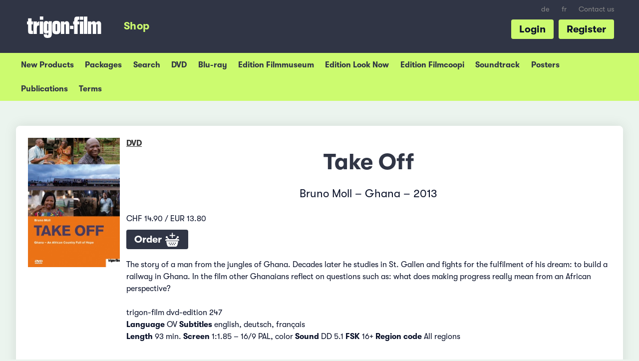

--- FILE ---
content_type: text/html; charset=UTF-8
request_url: https://shop.trigon-film.org/en/DVD/Take_Off
body_size: 6413
content:
<!doctype html> <!-- HTML5 -->
<html class="no-js" lang="en" dir="ltr">
<head>
	<!-- Google Tag Manager -->
	<script>(function(w,d,s,l,i){w[l]=w[l]||[];w[l].push({'gtm.start':
	new Date().getTime(),event:'gtm.js'});var f=d.getElementsByTagName(s)[0],
	j=d.createElement(s),dl=l!='dataLayer'?'&l='+l:'';j.async=true;j.src=
	'https://www.googletagmanager.com/gtm.js?id='+i+dl;f.parentNode.insertBefore(j,f);
	})(window,document,'script','dataLayer','GTM-KD642C2');</script>
	<!-- End Google Tag Manager -->

	<meta charset="utf-8">
	<meta name="viewport" content="width=device-width, initial-scale=1.0">
	<meta http-equiv="X-UA-Compatible" content="IE=edge">
	
	<title>Take Off (DVD) &ndash; trigon-film.org</title>

	<link rel="shortcut icon" href="/favicon.ico">
			<link rel="stylesheet" href="https://shop.trigon-film.org/static/assets/main-CxGM34-3.css" type="text/css">
		
		<meta http-equiv="content-type" content="text/html; charset=utf-8" />
<meta http-equiv="content-language" content="en">
<meta name="language" content="en">
<meta name="copyright" content="Copyright (c) by trigon-film">
<meta name="robots" content="follow,index">

<meta name="description" content="A film by Bruno Moll, Ghana - Price: CHF 14.90 / EUR 13.80, worldwide shipping">

<meta http-equiv="Content-Script-Type" content="text/javascript">
<meta http-equiv="Content-Style-Type" content="text/css">

<!-- Facebook Open Graph -->
<meta property="og:type" content="website">
<meta property="og:url" content="https:///en/DVD/Take_Off">
<meta property="og:title" content="Take Off (DVD)">
<meta property="og:image" content="https://shop.trigon-film.org/en/DVD/Take_Off/cover_full.jpg">
<meta property="og:description" content="A film by Bruno Moll, Ghana - Price: CHF 14.90 / EUR 13.80, worldwide shipping">
<meta property="og:site_name" content="trigon-film.org">
<meta property="og:locale" content="en">

<meta name="apple-mobile-web-app-capable" content="yes">
<meta name="HandheldFriendly" content="True">
<meta name="apple-mobile-web-app-status-bar-style" content="black">

<link rel="canonical" href="https:///en/DVD/Take_Off" />

<!-- THIS PAGE IN OTHER LANGUAGES -->
<link rel="alternate" hreflang="de" href="https:///de/DVD/Take_Off" />
<link rel="alternate" hreflang="fr" href="https:///fr/DVD/Take_Off" />
<link rel="alternate" hreflang="en" href="https:///en/DVD/Take_Off" />

	<script src="//ajax.googleapis.com/ajax/libs/jquery/2.1.0/jquery.min.js"></script>

</head>
<body class="shop shop--detail">
<!-- Google Tag Manager (noscript) -->
<noscript><iframe src="https://www.googletagmanager.com/ns.html?id=GTM-KD642C2"
height="0" width="0" style="display:none;visibility:hidden"></iframe></noscript>
<!-- End Google Tag Manager (noscript) -->

<!-- TRIGON INIT -->
<script>
		var ROOT_URL="";
		var LROOT_URL="/en";

// iframe breakout
$(document).ready(function() {
	if (top.location != location){
        top.location.href = document.location.href;
    }
});

</script>

	<script type="module" src="https://shop.trigon-film.org/static/assets/main-C47BnT_p.js"></script>


<div class="modal" id="login-modal">
	<div class="modal-content">
		<span class="close-button close">&times;</span>
		<div id="login-modal-content"></div>
		<div id="login-modal-system-error" style="display:none;">
			<div class="login_title" style="margin-bottom:0;">Error</div>
			<a class="button_show_login">Return</a>
			<p>
				A server problem has occurred. Please try again a little later or contact us by e-mail info@trigon-film.org or by phone at +41 (0)56 430 12 30
			</p>
		</div>
		<div id="login-modal-ajax-error" style="display:none;">
			<div class="login_title" style="margin-bottom:0;">Error</div>
			<a class="button_show_login">Return</a>
			<p>
				The request failed. Please make sure you are connected to the Internet and try again. If this does not help, we will be happy to support you by e-mail at info@trigon-film.org or by phone at +41 (0)56 430 12 30
			</p>
		</div>
	</div>
</div>

<div id="root1">
	<div id="head-burger">
		<button class="burger"></button>
	</div>

	<header class="slide">
		<ul id="head-languagelinks" class="show-for-large-up">
						<li class="languagelinks"><a href="/de/DVD/Take_Off" target="">de</a></li>
				<li class="languagelinks"><a href="/fr/DVD/Take_Off" target="">fr</a></li>
		
			<li><a target="_blank" href="https://www.trigon-film.org/en/contact">Contact us</a></li>
		</ul>

		<a id="head-trigonlogo" target="_blank" href="https://www.trigon-film.org"></a>

		<ul id="head-menu" class="show-for-large-up">
			<li><a href="/en" class="head-menu-shop"><span>Shop</span></a></li>
		</ul>

	 	<ul id="head-actions" class="show-for-large-up">
	 									<li><a href="#register" id="registerbutton">Register</a></li>
				<li><a href="#login" id="loginbutton">Login</a></li>
				<script>
				$(document).ready(function() {
					$('#loginbutton').click(window.loginmodal.showLogin);
					$('#registerbutton').click(window.loginmodal.showRegistration);
				});
				</script>
					</ul>
		<div style="clear: both;"></div>
	</header>

	<div class="submenu submenu-account">
	<ul>
		<li><a href="/en/account">My Account</a></li>
		<li><a href="/en/account/change_address">Change address</a></li>
		<li><a href="/en/account/change_password">Change my Password</a></li>
	</ul>
</div>
<div class="submenu submenu-shop">
	<ul>
		<li><a href="/en">New Products</a></li>
		<li><a href="/en/packages">Packages</a></li>
		<li><a href="/en/search">Search</a></li>
		<li><a href="/en/DVD">DVD</a></li>
		<li><a href="/en/Blu-ray">Blu-ray</a></li>
		<li><a href="/en/DVD_Edition_Filmmuseum">Edition Filmmuseum</a></li>
		<li><a href="/en/DVD_Edition_Look_Now">Edition Look Now</a></li>
		<li><a href="/en/DVD_Edition_Filmcoopi">Edition Filmcoopi</a></li>
		<li><a href="/en/Soundtracks">Soundtrack</a></li>
		<li><a href="/en/Posters">Posters</a></li>
		<li><a href="/en/Publications">Publications</a></li>
				<li><a href="/en/conditions">Terms</a></li>
	</ul>
</div>
	<nav class="slide close">
		<ul>
			<li class="menu-shop"><a href="/en/cart">Cart</a></li>
<li class="menu-shop"><a href="/en">New Products</a></li>
<li class="menu-shop"><a href="/en/search">Search</a></li>
<li class="menu-shop"><a href="/en/DVD">DVD</a></li>
<li class="menu-shop"><a href="/en/Blu-ray">Blu-ray</a></li>
<li class="menu-shop"><a href="/en/DVD_Edition_Filmmuseum">Edition Filmmuseum</a></li>
<li class="menu-shop"><a href="/en/DVD_Edition_Look_Now">Edition Look Now</a></li>
<li class="menu-shop"><a href="/en/DVD_Edition_Filmcoopi">Edition Filmcoopi</a></li>
<li class="menu-shop"><a href="/en/Soundtracks">Soundtrack</a></li>
<li class="menu-shop"><a href="/en/Posters">Posters</a></li>
<li class="menu-shop"><a href="/en/Publications">Publications</a></li>

	<li class="menu-shop category">
		<a href="#login" id="mobilemenu_loginlink"><img src="https://shop.trigon-film.org/static/images/account.png"> Login</a>
	</li>
	<script>
	$(document).ready(function() {
		$('#mobilemenu_loginlink').click(function() {
			slidemenu_close();
			window.loginmodal.showLogin();
		});
	});
	</script>

<li class="menu-shop"><a href="/en/contact">Contact</a></li>
						<li class="languagelinks"><a href="/de/DVD/Take_Off" target="">de</a></li>
				<li class="languagelinks"><a href="/fr/DVD/Take_Off" target="">fr</a></li>
				</ul>
	</nav>

	<div class="content slide">
		<div id="root">
			<div id="content">

					<div class="row">
		

<div class="small-12 columns">
	<div class="whitebox">
		<div class="row">
			<div class="medium-4 large-2 columns show-for-medium-up" style="margin-bottom:10px;">
				<a href="/en/DVD/Take_Off/cover_full.jpg" target="_blank">
	<img alt="Take Off (DVD)" src="/en/DVD/Take_Off/cover_240.jpg" style="width:100%;">
</a>
			</div>
			<div class="small-12 medium-8 large-10 columns">
				<a href="/en/DVD" class="shoplabel">DVD</a>
				<h1>Take Off</h1>
				<p>Bruno Moll &#150; Ghana &#150; 2013
</p>
				<div class="hide-for-medium-up" style="float:left;width:40%;margin-right:10px;"><a href="/en/DVD/Take_Off/cover_full.jpg" target="_blank">
	<img alt="Take Off (DVD)" src="/en/DVD/Take_Off/cover_240.jpg" style="width:100%;">
</a></div>
				<p></p>
				CHF 14.90 /
EUR 13.80

				<div style="margin:1em 0;">
	<a href="/en/DVD/Take_Off/add" class="largebutton" id="button_addtocart" title="Add&nbsp;to&nbsp;Shopping&nbsp;Cart">Order <img src="https://shop.trigon-film.org/static/images/icons/addtocart.png"></a>
</div>

				
				
			</div>
			<div class="small-12 large-10 columns">
				<div>
					<p>The story of a man from the jungles of Ghana. Decades later he studies in St. Gallen and fights for the fulfilment of his dream: to build a railway in Ghana. In the film other Ghanaians reflect on questions such as: what does making progress really mean from an African perspective? <br /><br />trigon-film dvd-edition 247<br /><strong>Language</strong> OV <strong>Subtitles</strong> english, deutsch, fran&ccedil;ais<br /><strong>Length</strong> 93 min. <strong>Screen</strong> 1:1.85 &ndash; 16/9 PAL, color <strong>Sound</strong> DD 5.1 <strong>FSK</strong> 16+ <strong>Region code</strong> All regions<br /><br /></p>
				</div>

				<div style="clear:both;"></div>
				
			</div>
		</div>
	</div>
</div>




<div class="small-12 columns">
	<div class="box">
		<h2>Popular combinations</h2>
		<ul class="products-grid">
			<li>
	<div class="row">
		<div class="small-12 medium-4 columns">
			<a href="/en/DVD/No_Time_To_Die"><a href="/en/DVD/No_Time_To_Die"><img alt="No Time To Die DVD" src="/en/DVD/No_Time_To_Die/cover_240.jpg"></a></a>
		</div>
		<div class="medium-8 columns show-for-medium-up">
			<div style="line-height:1.3em;" class="product-category">DVD</div>
			<div style="line-height:1.3em;" class="product-title"><a href="/en/DVD/No_Time_To_Die" class="titlelink">No Time To Die</a></div>
			<p class="product-slogan">African comedy about love and death</p>
		</div>
	</div>
</li>
<li>
	<div class="row">
		<div class="small-12 medium-4 columns">
			<a href="/en/DVD/Moi_et_mon_blanc"><a href="/en/DVD/Moi_et_mon_blanc"><img alt="Moi et mon blanc DVD" src="/en/DVD/Moi_et_mon_blanc/cover_240.jpg"></a></a>
		</div>
		<div class="medium-8 columns show-for-medium-up">
			<div style="line-height:1.3em;" class="product-category">DVD</div>
			<div style="line-height:1.3em;" class="product-title"><a href="/en/DVD/Moi_et_mon_blanc" class="titlelink">Moi et mon blanc</a></div>
			<p class="product-slogan">A comedy between two worlds</p>
		</div>
	</div>
</li>
<li>
	<div class="row">
		<div class="small-12 medium-4 columns">
			<a href="/en/DVD/Workers"><a href="/en/DVD/Workers"><img alt="Workers DVD" src="/en/DVD/Workers/cover_240.jpg"></a></a>
		</div>
		<div class="medium-8 columns show-for-medium-up">
			<div style="line-height:1.3em;" class="product-category">DVD</div>
			<div style="line-height:1.3em;" class="product-title"><a href="/en/DVD/Workers" class="titlelink">Workers</a></div>
			<p class="product-slogan">An exhilarant debut feature film with a dry sense of humor</p>
		</div>
	</div>
</li>
<li>
	<div class="row">
		<div class="small-12 medium-4 columns">
			<a href="/en/DVD/Touki_Bouki_-_Journey_of_the_Hyena"><a href="/en/DVD/Touki_Bouki_-_Journey_of_the_Hyena"><img alt="Touki Bouki - Journey of the Hyena DVD" src="/en/DVD/Touki_Bouki_-_Journey_of_the_Hyena/cover_240.jpg"></a></a>
		</div>
		<div class="medium-8 columns show-for-medium-up">
			<div style="line-height:1.3em;" class="product-category">DVD</div>
			<div style="line-height:1.3em;" class="product-title"><a href="/en/DVD/Touki_Bouki_-_Journey_of_the_Hyena" class="titlelink">Touki Bouki</a></div>
			<p class="product-slogan">The classic of the african cinema - in restored version</p>
		</div>
	</div>
</li>
<li>
	<div class="row">
		<div class="small-12 medium-4 columns">
			<a href="/en/DVD/Baara_-_The_Porter"><a href="/en/DVD/Baara_-_The_Porter"><img alt="Baara - The Porter DVD" src="/en/DVD/Baara_-_The_Porter/cover_240.jpg"></a></a>
		</div>
		<div class="medium-8 columns show-for-medium-up">
			<div style="line-height:1.3em;" class="product-category">DVD</div>
			<div style="line-height:1.3em;" class="product-title"><a href="/en/DVD/Baara_-_The_Porter" class="titlelink">Baara</a></div>
			<p class="product-slogan">A portrait of african life</p>
		</div>
	</div>
</li>
<li>
	<div class="row">
		<div class="small-12 medium-4 columns">
			<a href="/en/DVD/An_Episode_in_the_Life_of_an_Iron_Picker"><a href="/en/DVD/An_Episode_in_the_Life_of_an_Iron_Picker"><img alt="An Episode in the Life of an Iron Picker DVD" src="/en/DVD/An_Episode_in_the_Life_of_an_Iron_Picker/cover_240.jpg"></a></a>
		</div>
		<div class="medium-8 columns show-for-medium-up">
			<div style="line-height:1.3em;" class="product-category">DVD</div>
			<div style="line-height:1.3em;" class="product-title"><a href="/en/DVD/An_Episode_in_the_Life_of_an_Iron_Picker" class="titlelink">An Episode in the Life of an...</a></div>
			<p class="product-slogan">A true story</p>
		</div>
	</div>
</li>
<li>
	<div class="row">
		<div class="small-12 medium-4 columns">
			<a href="/en/DVD/Ouaga_Saga"><a href="/en/DVD/Ouaga_Saga"><img alt="Ouaga Saga DVD" src="/en/DVD/Ouaga_Saga/cover_240.jpg"></a></a>
		</div>
		<div class="medium-8 columns show-for-medium-up">
			<div style="line-height:1.3em;" class="product-category">DVD</div>
			<div style="line-height:1.3em;" class="product-title"><a href="/en/DVD/Ouaga_Saga" class="titlelink">Ouaga Saga</a></div>
			<p class="product-slogan">A Western in the african way</p>
		</div>
	</div>
</li>
<li>
	<div class="row">
		<div class="small-12 medium-4 columns">
			<a href="/en/DVD/Teza"><a href="/en/DVD/Teza"><img alt="Teza DVD" src="/en/DVD/Teza/cover_240.jpg"></a></a>
		</div>
		<div class="medium-8 columns show-for-medium-up">
			<div style="line-height:1.3em;" class="product-category">DVD</div>
			<div style="line-height:1.3em;" class="product-title"><a href="/en/DVD/Teza" class="titlelink">Teza</a></div>
			<p class="product-slogan">The right to own our past</p>
		</div>
	</div>
</li>
<li>
	<div class="row">
		<div class="small-12 medium-4 columns">
			<a href="/en/DVD/Delwende"><a href="/en/DVD/Delwende"><img alt="Delwende DVD" src="/en/DVD/Delwende/cover_240.jpg"></a></a>
		</div>
		<div class="medium-8 columns show-for-medium-up">
			<div style="line-height:1.3em;" class="product-category">DVD</div>
			<div style="line-height:1.3em;" class="product-title"><a href="/en/DVD/Delwende" class="titlelink">Delwende</a></div>
			<p class="product-slogan">African story of expulsed women</p>
		</div>
	</div>
</li>
<li>
	<div class="row">
		<div class="small-12 medium-4 columns">
			<a href="/en/DVD/Like_Father%2C_Like_Son"><a href="/en/DVD/Like_Father%2C_Like_Son"><img alt="Like Father, Like Son DVD" src="/en/DVD/Like_Father%2C_Like_Son/cover_240.jpg"></a></a>
		</div>
		<div class="medium-8 columns show-for-medium-up">
			<div style="line-height:1.3em;" class="product-category">DVD</div>
			<div style="line-height:1.3em;" class="product-title"><a href="/en/DVD/Like_Father%2C_Like_Son" class="titlelink">Like Father, Like Son</a></div>
			<p class="product-slogan">A touching portrait of parenthood. The new film by Hirokazu Kore-eda</p>
		</div>
	</div>
</li>
<li>
	<div class="row">
		<div class="small-12 medium-4 columns">
			<a href="/en/DVD/Finye_-_The_Wind"><a href="/en/DVD/Finye_-_The_Wind"><img alt="Finye - The Wind DVD" src="/en/DVD/Finye_-_The_Wind/cover_240.jpg"></a></a>
		</div>
		<div class="medium-8 columns show-for-medium-up">
			<div style="line-height:1.3em;" class="product-category">DVD</div>
			<div style="line-height:1.3em;" class="product-title"><a href="/en/DVD/Finye_-_The_Wind" class="titlelink">Finye</a></div>
			<p class="product-slogan">The clash between ancient and modern values</p>
		</div>
	</div>
</li>
<li>
	<div class="row">
		<div class="small-12 medium-4 columns">
			<a href="/en/DVD/The_Orator_-_O_le_tulafale"><a href="/en/DVD/The_Orator_-_O_le_tulafale"><img alt="The Orator - O le tulafale DVD" src="/en/DVD/The_Orator_-_O_le_tulafale/cover_240.jpg"></a></a>
		</div>
		<div class="medium-8 columns show-for-medium-up">
			<div style="line-height:1.3em;" class="product-category">DVD</div>
			<div style="line-height:1.3em;" class="product-title"><a href="/en/DVD/The_Orator_-_O_le_tulafale" class="titlelink">The Orator</a></div>
			<p class="product-slogan">First Samoan feature film</p>
		</div>
	</div>
</li>

		</ul>
		<div style="clear:both;"></div>
	</div>
</div>


<div class="small-12 columns">
	<div class="box">
		<h2>Further products</h2>
		<ul class="products-grid">
			<li>
	<div class="row">
		<div class="small-12 medium-4 columns">
			<a href="/en/Magazine/TRIGON_62_-_Araf_Iron_Picker_Take_Off_25_Jahre_trigon-film"><a href="/en/Magazine/TRIGON_62_-_Araf_Iron_Picker_Take_Off_25_Jahre_trigon-film"><img alt="TRIGON 62 - Araf/Iron Picker/Take Off/25 Jahre trigon-film Magazine" src="/en/Magazine/TRIGON_62_-_Araf_Iron_Picker_Take_Off_25_Jahre_trigon-film/cover_240.jpg"></a></a>
		</div>
		<div class="medium-8 columns show-for-medium-up">
			<div style="line-height:1.3em;" class="product-category">Magazine</div>
			<div style="line-height:1.3em;" class="product-label"><a href="/en/Magazine/TRIGON_62_-_Araf_Iron_Picker_Take_Off_25_Jahre_trigon-film" class="titlelink">TRIGON 62</a></div>
			<p class="product-slogan">Magazine in german</p>
		</div>
	</div>
</li>
<li>
	<div class="row">
		<div class="small-12 medium-4 columns">
			<a href="/en/Posters_One_Sheet/Take_Off"><a href="/en/Posters_One_Sheet/Take_Off"><img alt="Take Off Posters One Sheet" src="/en/Posters_One_Sheet/Take_Off/cover_240.jpg"></a></a>
		</div>
		<div class="medium-8 columns show-for-medium-up">
			<div style="line-height:1.3em;" class="product-category">Posters One Sheet</div>
			<div style="line-height:1.3em;" class="product-label"><a href="/en/Posters_One_Sheet/Take_Off" class="titlelink">Take Off</a></div>
			<p class="product-slogan"></p>
		</div>
	</div>
</li>
<li>
	<div class="row">
		<div class="small-12 medium-4 columns">
			<a href="/en/Bulletin/Bulletin_TRIGON_No_19"><a href="/en/Bulletin/Bulletin_TRIGON_No_19"><img alt="Bulletin TRIGON No 19 Bulletin" src="/en/Bulletin/Bulletin_TRIGON_No_19/cover_240.jpg"></a></a>
		</div>
		<div class="medium-8 columns show-for-medium-up">
			<div style="line-height:1.3em;" class="product-category">Bulletin</div>
			<div style="line-height:1.3em;" class="product-label"><a href="/en/Bulletin/Bulletin_TRIGON_No_19" class="titlelink">Bulletin TRIGON No 19</a></div>
			<p class="product-slogan">Magazine in french</p>
		</div>
	</div>
</li>
<li>
	<div class="row">
		<div class="small-12 medium-4 columns">
			<a href="/en/DVD/Journey_to_Tunis_-_Paul_Klee"><a href="/en/DVD/Journey_to_Tunis_-_Paul_Klee"><img alt="Journey to Tunis - Paul Klee DVD" src="/en/DVD/Journey_to_Tunis_-_Paul_Klee/cover_240.jpg"></a></a>
		</div>
		<div class="medium-8 columns show-for-medium-up">
			<div style="line-height:1.3em;" class="product-category">DVD</div>
			<div style="line-height:1.3em;" class="product-label"><a href="/en/DVD/Journey_to_Tunis_-_Paul_Klee" class="titlelink">Journey to Tunis</a></div>
			<p class="product-slogan">The artist Nacer Khemir makes the journey of painter Paul Klee</p>
		</div>
	</div>
</li>
<li>
	<div class="row">
		<div class="small-12 medium-4 columns">
			<a href="/en/DVD/Pizza_Bethlehem"><a href="/en/DVD/Pizza_Bethlehem"><img alt="Pizza Bethlehem DVD" src="/en/DVD/Pizza_Bethlehem/cover_240.jpg"></a></a>
		</div>
		<div class="medium-8 columns show-for-medium-up">
			<div style="line-height:1.3em;" class="product-category">DVD</div>
			<div style="line-height:1.3em;" class="product-label"><a href="/en/DVD/Pizza_Bethlehem" class="titlelink">Pizza Bethlehem</a></div>
			<p class="product-slogan">A women football team in multicultural background</p>
		</div>
	</div>
</li>
<li>
	<div class="row">
		<div class="small-12 medium-4 columns">
			<a href="/en/DVD/The_Song_of_Mary_Blane"><a href="/en/DVD/The_Song_of_Mary_Blane"><img alt="The Song of Mary Blane DVD" src="/en/DVD/The_Song_of_Mary_Blane/cover_240.jpg"></a></a>
		</div>
		<div class="medium-8 columns show-for-medium-up">
			<div style="line-height:1.3em;" class="product-category">DVD</div>
			<div style="line-height:1.3em;" class="product-label"><a href="/en/DVD/The_Song_of_Mary_Blane" class="titlelink">The Song of Mary Blane</a></div>
			<p class="product-slogan">On the trace of Swiss painter Frank Buchser</p>
		</div>
	</div>
</li>
<li>
	<div class="row">
		<div class="small-12 medium-4 columns">
			<a href="/en/Magazine/TRIGON_38_-_Les_m%C3%A9duses_Daratt_Euphoria"><a href="/en/Magazine/TRIGON_38_-_Les_m%C3%A9duses_Daratt_Euphoria"><img alt="TRIGON 38 - Les méduses/Daratt/Euphoria Magazine" src="/en/Magazine/TRIGON_38_-_Les_m%C3%A9duses_Daratt_Euphoria/cover_240.jpg"></a></a>
		</div>
		<div class="medium-8 columns show-for-medium-up">
			<div style="line-height:1.3em;" class="product-category">Magazine</div>
			<div style="line-height:1.3em;" class="product-label"><a href="/en/Magazine/TRIGON_38_-_Les_m%C3%A9duses_Daratt_Euphoria" class="titlelink">TRIGON 38</a></div>
			<p class="product-slogan">Magazine in german</p>
		</div>
	</div>
</li>
<li>
	<div class="row">
		<div class="small-12 medium-4 columns">
			<a href="/en/Posters_A2/Pizza_Bethlehem"><a href="/en/Posters_A2/Pizza_Bethlehem"><img alt="Pizza Bethlehem Posters A2" src="/en/Posters_A2/Pizza_Bethlehem/cover_240.jpg"></a></a>
		</div>
		<div class="medium-8 columns show-for-medium-up">
			<div style="line-height:1.3em;" class="product-category">Posters A2</div>
			<div style="line-height:1.3em;" class="product-label"><a href="/en/Posters_A2/Pizza_Bethlehem" class="titlelink">Pizza Bethlehem</a></div>
			<p class="product-slogan"></p>
		</div>
	</div>
</li>
<li>
	<div class="row">
		<div class="small-12 medium-4 columns">
			<a href="/en/Magazine/TRIGON_49__-_Turistas_Lola_Honeymoons_Pizza_Bethlehem"><a href="/en/Magazine/TRIGON_49__-_Turistas_Lola_Honeymoons_Pizza_Bethlehem"><img alt="TRIGON 49  - Turistas/Lola/Honeymoons/Pizza Bethlehem Magazine" src="/en/Magazine/TRIGON_49__-_Turistas_Lola_Honeymoons_Pizza_Bethlehem/cover_240.jpg"></a></a>
		</div>
		<div class="medium-8 columns show-for-medium-up">
			<div style="line-height:1.3em;" class="product-category">Magazine</div>
			<div style="line-height:1.3em;" class="product-label"><a href="/en/Magazine/TRIGON_49__-_Turistas_Lola_Honeymoons_Pizza_Bethlehem" class="titlelink">TRIGON 49 </a></div>
			<p class="product-slogan">Magazine in german</p>
		</div>
	</div>
</li>
<li>
	<div class="row">
		<div class="small-12 medium-4 columns">
			<a href="/en/Magazine/TRIGON_86_-_Atlantique_So_Long%2C_My_Son_The_Invisible_Life_of_Eur%C3%ADdice_Gusm%C3%A3o_La_Cordillera_de_los_sue%C3%B1os"><a href="/en/Magazine/TRIGON_86_-_Atlantique_So_Long%2C_My_Son_The_Invisible_Life_of_Eur%C3%ADdice_Gusm%C3%A3o_La_Cordillera_de_los_sue%C3%B1os"><img alt="TRIGON 86 - Atlantique/So Long, My Son/The Invisible Life of Eurídice Gusmão/La Cordillera de los sueños Magazine" src="/en/Magazine/TRIGON_86_-_Atlantique_So_Long%2C_My_Son_The_Invisible_Life_of_Eur%C3%ADdice_Gusm%C3%A3o_La_Cordillera_de_los_sue%C3%B1os/cover_240.jpg"></a></a>
		</div>
		<div class="medium-8 columns show-for-medium-up">
			<div style="line-height:1.3em;" class="product-category">Magazine</div>
			<div style="line-height:1.3em;" class="product-label"><a href="/en/Magazine/TRIGON_86_-_Atlantique_So_Long%2C_My_Son_The_Invisible_Life_of_Eur%C3%ADdice_Gusm%C3%A3o_La_Cordillera_de_los_sue%C3%B1os" class="titlelink">TRIGON 86</a></div>
			<p class="product-slogan">Magazine in german</p>
		</div>
	</div>
</li>
<li>
	<div class="row">
		<div class="small-12 medium-4 columns">
			<a href="/en/Posters_One_Sheet/The_Song_of_Mary_Blane"><a href="/en/Posters_One_Sheet/The_Song_of_Mary_Blane"><img alt="The Song of Mary Blane Posters One Sheet" src="/en/Posters_One_Sheet/The_Song_of_Mary_Blane/cover_240.jpg"></a></a>
		</div>
		<div class="medium-8 columns show-for-medium-up">
			<div style="line-height:1.3em;" class="product-category">Posters One Sheet</div>
			<div style="line-height:1.3em;" class="product-label"><a href="/en/Posters_One_Sheet/The_Song_of_Mary_Blane" class="titlelink">The Song of Mary Blane</a></div>
			<p class="product-slogan"></p>
		</div>
	</div>
</li>

		</ul>
		<div style="clear:both;"></div>
	</div>
</div>


<script type="application/ld+json">
	{"@context":"http:\/\/schema.org\/","@type":"Product","name":"Take Off","image":["https:\/\/shop.trigon-film.org\/en\/DVD\/Take_Off\/cover_240.jpg","https:\/\/shop.trigon-film.org\/en\/DVD\/Take_Off\/cover_240.jpg","https:\/\/shop.trigon-film.org\/en\/DVD\/Take_Off\/cover_full.jpg"],"description":"<p>The story of a man from the jungles of Ghana. Decades later he studies in St. Gallen and fights for the fulfilment of his dream: to build a railway in Ghana. In the film other Ghanaians reflect on questions such as: what does making progress really mean from an African perspective? <br \/><br \/>trigon-film dvd-edition 247<br \/><strong>Language<\/strong> OV <strong>Subtitles<\/strong> english, deutsch, fran&ccedil;ais<br \/><strong>Length<\/strong> 93 min. <strong>Screen<\/strong> 1:1.85 &ndash; 16\/9 PAL, color <strong>Sound<\/strong> DD 5.1 <strong>FSK<\/strong> 16+ <strong>Region code<\/strong> All regions<br \/><br \/><\/p>","brand":{"@type":"Thing","name":"trigon-film"},"offers":{"@type":"Offer","priceCurrency":"CHF","price":"14.90","availability":"http:\/\/schema.org\/InStock","url":"https:\/\/shop.trigon-film.org\/en\/DVD\/Take_Off","seller":{"@type":"Organization","name":"trigon-film Online-Shop"}}}
</script>

	</div>

				<div id="footerspacing" style="height:1500px;"></div>
			</div>		
		</div> <!-- /root -->
	</div> <!-- /content -->
</div><!-- /root1 -->

<footer id="trigonFooter" class="content slide noprint">
	<div class="row">
		<div class="small-12 large-4 columns">
			<div class="footertitle">Stay connected</div>

			<p>Subscribe now for the trigon-film newsletter and stay up to date on new dvd releases. For our German or French newsletter with news on all cinema, vod and dvd releases, please change to the respective site and sign up there.</p>

			<!-- Begin MailChimp Signup Form -->
			<div id="mc_embed_signup" class="noprint">
				<form action="//trigon-film.us14.list-manage.com/subscribe/post?u=321e57d0f64f999ddc7b554d0&amp;id=232f905267" method="post" id="mc-embedded-subscribe-form" name="mc-embedded-subscribe-form" class="validate newslettersignupform" target="_blank" novalidate>
				    <div id="mc_embed_signup_scroll">
					
						<input type="email" value="" name="EMAIL" style="width:12.5em;" id="mce-EMAIL" placeholder="Your e-mail address">
						<input type="submit" value="Subscribe" name="subscribe" id="mc-embedded-subscribe" class="largebutton">
						

						<div id="mce-responses" class="clear">
							<div class="response" id="mce-error-response" style="display:none"></div>
							<div class="response" id="mce-success-response" style="display:none"></div>
						</div>    <!-- real people should not fill this in and expect good things - do not remove this or risk form bot signups-->
					    <div style="position: absolute; left: -5000px;" aria-hidden="true"><input type="text" name="b_321e57d0f64f999ddc7b554d0_8514bba1b4" tabindex="-1" value=""></div>
				    </div>
				</form>
			</div>
			<!--End mc_embed_signup-->

			<div style="padding:1.5em 0;">
				<a href="https://www.facebook.com/trigonfilm" target="_blank" id="footer_fblink"><img src="https://shop.trigon-film.org/static/images/facebook.png" style="width:2.5em;"></a>
				&nbsp;&nbsp;&nbsp;
				<a href="https://www.instagram.com/trigonfilm/" id="footer_instalink" target="_blank"><img src="https://shop.trigon-film.org/static/images/insta.png" style="width:2.5em;"></a>
			</div>
		</div>
		<div class="small-12 large-4 columns show-for-large-up">
			<!-- <div class="footertitle">Navigation</div> -->
			<div class="row">
				<div class="small-12 medium-6 columns">
					<ul class="trigonFooterSitemap">
						<li>Informations</li>
						<li><a href="/en/conditions">&gt; Terms and Conditions</a></li>
						<li><a target="_blank" href="https://www.trigon-film.org/en/privacy">&gt; Privacy Policy</a></li>
						<li><a target="_blank" href="https://www.trigon-film.org/en/impressum">&gt; Impressum</a></li>
					</ul>
				</div>
				<div class="small-12 medium-6 columns">
				</div>
			</div>
		</div>
		<div class="small-12 large-4 columns">
			<div class="footertitle">trigon-film</div>
			<p>
				Good movies are made all over the world. trigon-film is a non-profit film distributor from Switzerland that has been dedicated since 1986 to the selection of unique movies from Latin America, Asia, Africa and Eastern Europe, making them available in cinemas, on dvd and online, all the while supporting independent filmmakers.

				<br>
				<ul class="trigonFooterSitemap">
					<li><a target="_blank" href="https://www.trigon-film.org">&gt; Learn more</a></li>
					<li><a target="_blank" href="https://www.trigon-film.org/en/contact">&gt; Contact us</a></li>
				</ul>
				
				<img src="https://shop.trigon-film.org/static/images/zewo.svg" style="width:100px;float:right;padding:10px;">
				<div class="footertitle">Support</div>
				<p>+41 (0)56 430 12 30<br>shop@trigon-film.org</p>
			</p>
		</div>
	</div>
</footer>

<div class="loading-modal"><div class="loader"><img src="https://shop.trigon-film.org/static/images/staticloader.png" /></div></div>

</body>
</html>


--- FILE ---
content_type: text/css
request_url: https://shop.trigon-film.org/static/assets/main-CxGM34-3.css
body_size: 98067
content:
@charset "UTF-8";/*! normalize.css v3.0.3 | MIT License | github.com/necolas/normalize.css */article,aside,details,figcaption,figure,footer,header,hgroup,main,menu,nav,section,summary{display:block}audio,canvas,progress,video{display:inline-block;vertical-align:baseline}a{background-color:transparent}figure{margin:1em 40px}hr{box-sizing:content-box;height:0}pre{overflow:auto}code,kbd,pre,samp{font-family:monospace,monospace;font-size:1em}button,input,optgroup,select,textarea{color:inherit;font:inherit;margin:0}button{overflow:visible}input{line-height:normal}input[type=number]::-webkit-inner-spin-button,input[type=number]::-webkit-outer-spin-button{height:auto}input[type=search]{-webkit-appearance:textfield;box-sizing:content-box}textarea{overflow:auto}optgroup{font-weight:700}td,th{padding:0}meta.foundation-version{font-family:"/5.5.3/"}meta.foundation-mq-small{font-family:"/only screen/";width:0em}meta.foundation-mq-small-only{font-family:"/only screen and (max-width: 43em)/";width:0em}meta.foundation-mq-medium{font-family:"/only screen and (min-width:43.063em)/";width:43.063em}meta.foundation-mq-medium-only{font-family:"/only screen and (min-width:43.063em) and (max-width:70em)/";width:43.063em}meta.foundation-mq-large{font-family:"/only screen and (min-width:70.063em)/";width:70.063em}meta.foundation-mq-large-only{font-family:"/only screen and (min-width:70.063em) and (max-width:90em)/";width:70.063em}meta.foundation-mq-xlarge{font-family:"/only screen and (min-width:90.063em)/";width:90.063em}meta.foundation-mq-xlarge-only{font-family:"/only screen and (min-width:90.063em) and (max-width:120em)/";width:90.063em}meta.foundation-mq-xxlarge{font-family:"/only screen and (min-width:120.063em)/";width:120.063em}meta.foundation-data-attribute-namespace{font-family:false}html,body{height:100%}*,*:before,*:after{-webkit-box-sizing:border-box;-moz-box-sizing:border-box;box-sizing:border-box}html,body{font-size:16px}body{background:#fff;color:#555;cursor:auto;font-family:GTWalsheim,Helvetica Neue,Helvetica,Helvetica,Arial,sans-serif;font-style:normal;font-weight:400;line-height:1.5;margin:0;padding:0;position:relative}a:hover{cursor:pointer}img{max-width:100%;height:auto}img{-ms-interpolation-mode:bicubic}#map_canvas img,#map_canvas embed,#map_canvas object,.map_canvas img,.map_canvas embed,.map_canvas object,.mqa-display img,.mqa-display embed,.mqa-display object{max-width:none!important}.left{float:left!important}.right{float:right!important}.clearfix:before,.clearfix:after{content:" ";display:table}.clearfix:after{clear:both}.hide{display:none}.invisible{visibility:hidden}.antialiased{-webkit-font-smoothing:antialiased;-moz-osx-font-smoothing:grayscale}img{display:inline-block;vertical-align:middle}textarea{height:auto;min-height:50px}select{width:100%}.row{margin:0 auto;max-width:183.3333333333rem;width:100%}.row:before,.row:after{content:" ";display:table}.row:after{clear:both}.row.collapse>.column,.row.collapse>.columns{padding-left:0;padding-right:0}.row.collapse .row{margin-left:0;margin-right:0}.row .row{margin:0 -.4166666667rem;max-width:none;width:auto}.row .row:before,.row .row:after{content:" ";display:table}.row .row:after{clear:both}.row .row.collapse{margin:0;max-width:none;width:auto}.row .row.collapse:before,.row .row.collapse:after{content:" ";display:table}.row .row.collapse:after{clear:both}.column,.columns{padding-left:.4166666667rem;padding-right:.4166666667rem;width:100%;float:left}.column+.column:last-child,.column+.columns:last-child,.columns+.column:last-child,.columns+.columns:last-child{float:right}.column+.column.end,.column+.columns.end,.columns+.column.end,.columns+.columns.end{float:left}@media only screen{.small-push-0{position:relative;left:0;right:auto}.small-pull-0{position:relative;right:0;left:auto}.small-push-1{position:relative;left:8.3333333333%;right:auto}.small-pull-1{position:relative;right:8.3333333333%;left:auto}.small-push-2{position:relative;left:16.6666666667%;right:auto}.small-pull-2{position:relative;right:16.6666666667%;left:auto}.small-push-3{position:relative;left:25%;right:auto}.small-pull-3{position:relative;right:25%;left:auto}.small-push-4{position:relative;left:33.3333333333%;right:auto}.small-pull-4{position:relative;right:33.3333333333%;left:auto}.small-push-5{position:relative;left:41.6666666667%;right:auto}.small-pull-5{position:relative;right:41.6666666667%;left:auto}.small-push-6{position:relative;left:50%;right:auto}.small-pull-6{position:relative;right:50%;left:auto}.small-push-7{position:relative;left:58.3333333333%;right:auto}.small-pull-7{position:relative;right:58.3333333333%;left:auto}.small-push-8{position:relative;left:66.6666666667%;right:auto}.small-pull-8{position:relative;right:66.6666666667%;left:auto}.small-push-9{position:relative;left:75%;right:auto}.small-pull-9{position:relative;right:75%;left:auto}.small-push-10{position:relative;left:83.3333333333%;right:auto}.small-pull-10{position:relative;right:83.3333333333%;left:auto}.small-push-11{position:relative;left:91.6666666667%;right:auto}.small-pull-11{position:relative;right:91.6666666667%;left:auto}.column,.columns{position:relative;padding-left:.4166666667rem;padding-right:.4166666667rem;float:left}.small-1{width:8.3333333333%}.small-2{width:16.6666666667%}.small-3{width:25%}.small-4{width:33.3333333333%}.small-5{width:41.6666666667%}.small-6{width:50%}.small-7{width:58.3333333333%}.small-8{width:66.6666666667%}.small-9{width:75%}.small-10{width:83.3333333333%}.small-11{width:91.6666666667%}.small-12{width:100%}.small-offset-0{margin-left:0!important}.small-offset-1{margin-left:8.3333333333%!important}.small-offset-2{margin-left:16.6666666667%!important}.small-offset-3{margin-left:25%!important}.small-offset-4{margin-left:33.3333333333%!important}.small-offset-5{margin-left:41.6666666667%!important}.small-offset-6{margin-left:50%!important}.small-offset-7{margin-left:58.3333333333%!important}.small-offset-8{margin-left:66.6666666667%!important}.small-offset-9{margin-left:75%!important}.small-offset-10{margin-left:83.3333333333%!important}.small-offset-11{margin-left:91.6666666667%!important}.small-reset-order{float:left;left:auto;margin-left:0;margin-right:0;right:auto}.column.small-centered,.columns.small-centered{margin-left:auto;margin-right:auto;float:none}.column.small-uncentered,.columns.small-uncentered{float:left;margin-left:0;margin-right:0}.column.small-centered:last-child,.columns.small-centered:last-child{float:none}.column.small-uncentered:last-child,.columns.small-uncentered:last-child{float:left}.column.small-uncentered.opposite,.columns.small-uncentered.opposite{float:right}.row.small-collapse>.column,.row.small-collapse>.columns{padding-left:0;padding-right:0}.row.small-collapse .row{margin-left:0;margin-right:0}.row.small-uncollapse>.column,.row.small-uncollapse>.columns{padding-left:.4166666667rem;padding-right:.4166666667rem;float:left}}@media only screen and (min-width:43.063em){.medium-push-0{position:relative;left:0;right:auto}.medium-pull-0{position:relative;right:0;left:auto}.medium-push-1{position:relative;left:8.3333333333%;right:auto}.medium-pull-1{position:relative;right:8.3333333333%;left:auto}.medium-push-2{position:relative;left:16.6666666667%;right:auto}.medium-pull-2{position:relative;right:16.6666666667%;left:auto}.medium-push-3{position:relative;left:25%;right:auto}.medium-pull-3{position:relative;right:25%;left:auto}.medium-push-4{position:relative;left:33.3333333333%;right:auto}.medium-pull-4{position:relative;right:33.3333333333%;left:auto}.medium-push-5{position:relative;left:41.6666666667%;right:auto}.medium-pull-5{position:relative;right:41.6666666667%;left:auto}.medium-push-6{position:relative;left:50%;right:auto}.medium-pull-6{position:relative;right:50%;left:auto}.medium-push-7{position:relative;left:58.3333333333%;right:auto}.medium-pull-7{position:relative;right:58.3333333333%;left:auto}.medium-push-8{position:relative;left:66.6666666667%;right:auto}.medium-pull-8{position:relative;right:66.6666666667%;left:auto}.medium-push-9{position:relative;left:75%;right:auto}.medium-pull-9{position:relative;right:75%;left:auto}.medium-push-10{position:relative;left:83.3333333333%;right:auto}.medium-pull-10{position:relative;right:83.3333333333%;left:auto}.medium-push-11{position:relative;left:91.6666666667%;right:auto}.medium-pull-11{position:relative;right:91.6666666667%;left:auto}.column,.columns{position:relative;padding-left:.4166666667rem;padding-right:.4166666667rem;float:left}.medium-1{width:8.3333333333%}.medium-2{width:16.6666666667%}.medium-3{width:25%}.medium-4{width:33.3333333333%}.medium-5{width:41.6666666667%}.medium-6{width:50%}.medium-7{width:58.3333333333%}.medium-8{width:66.6666666667%}.medium-9{width:75%}.medium-10{width:83.3333333333%}.medium-11{width:91.6666666667%}.medium-12{width:100%}.medium-offset-0{margin-left:0!important}.medium-offset-1{margin-left:8.3333333333%!important}.medium-offset-2{margin-left:16.6666666667%!important}.medium-offset-3{margin-left:25%!important}.medium-offset-4{margin-left:33.3333333333%!important}.medium-offset-5{margin-left:41.6666666667%!important}.medium-offset-6{margin-left:50%!important}.medium-offset-7{margin-left:58.3333333333%!important}.medium-offset-8{margin-left:66.6666666667%!important}.medium-offset-9{margin-left:75%!important}.medium-offset-10{margin-left:83.3333333333%!important}.medium-offset-11{margin-left:91.6666666667%!important}.medium-reset-order{float:left;left:auto;margin-left:0;margin-right:0;right:auto}.column.medium-centered,.columns.medium-centered{margin-left:auto;margin-right:auto;float:none}.column.medium-uncentered,.columns.medium-uncentered{float:left;margin-left:0;margin-right:0}.column.medium-centered:last-child,.columns.medium-centered:last-child{float:none}.column.medium-uncentered:last-child,.columns.medium-uncentered:last-child{float:left}.column.medium-uncentered.opposite,.columns.medium-uncentered.opposite{float:right}.row.medium-collapse>.column,.row.medium-collapse>.columns{padding-left:0;padding-right:0}.row.medium-collapse .row{margin-left:0;margin-right:0}.row.medium-uncollapse>.column,.row.medium-uncollapse>.columns{padding-left:.4166666667rem;padding-right:.4166666667rem;float:left}.push-0{position:relative;left:0;right:auto}.pull-0{position:relative;right:0;left:auto}.push-1{position:relative;left:8.3333333333%;right:auto}.pull-1{position:relative;right:8.3333333333%;left:auto}.push-2{position:relative;left:16.6666666667%;right:auto}.pull-2{position:relative;right:16.6666666667%;left:auto}.push-3{position:relative;left:25%;right:auto}.pull-3{position:relative;right:25%;left:auto}.push-4{position:relative;left:33.3333333333%;right:auto}.pull-4{position:relative;right:33.3333333333%;left:auto}.push-5{position:relative;left:41.6666666667%;right:auto}.pull-5{position:relative;right:41.6666666667%;left:auto}.push-6{position:relative;left:50%;right:auto}.pull-6{position:relative;right:50%;left:auto}.push-7{position:relative;left:58.3333333333%;right:auto}.pull-7{position:relative;right:58.3333333333%;left:auto}.push-8{position:relative;left:66.6666666667%;right:auto}.pull-8{position:relative;right:66.6666666667%;left:auto}.push-9{position:relative;left:75%;right:auto}.pull-9{position:relative;right:75%;left:auto}.push-10{position:relative;left:83.3333333333%;right:auto}.pull-10{position:relative;right:83.3333333333%;left:auto}.push-11{position:relative;left:91.6666666667%;right:auto}.pull-11{position:relative;right:91.6666666667%;left:auto}}@media only screen and (min-width:70.063em){.large-push-0{position:relative;left:0;right:auto}.large-pull-0{position:relative;right:0;left:auto}.large-push-1{position:relative;left:8.3333333333%;right:auto}.large-pull-1{position:relative;right:8.3333333333%;left:auto}.large-push-2{position:relative;left:16.6666666667%;right:auto}.large-pull-2{position:relative;right:16.6666666667%;left:auto}.large-push-3{position:relative;left:25%;right:auto}.large-pull-3{position:relative;right:25%;left:auto}.large-push-4{position:relative;left:33.3333333333%;right:auto}.large-pull-4{position:relative;right:33.3333333333%;left:auto}.large-push-5{position:relative;left:41.6666666667%;right:auto}.large-pull-5{position:relative;right:41.6666666667%;left:auto}.large-push-6{position:relative;left:50%;right:auto}.large-pull-6{position:relative;right:50%;left:auto}.large-push-7{position:relative;left:58.3333333333%;right:auto}.large-pull-7{position:relative;right:58.3333333333%;left:auto}.large-push-8{position:relative;left:66.6666666667%;right:auto}.large-pull-8{position:relative;right:66.6666666667%;left:auto}.large-push-9{position:relative;left:75%;right:auto}.large-pull-9{position:relative;right:75%;left:auto}.large-push-10{position:relative;left:83.3333333333%;right:auto}.large-pull-10{position:relative;right:83.3333333333%;left:auto}.large-push-11{position:relative;left:91.6666666667%;right:auto}.large-pull-11{position:relative;right:91.6666666667%;left:auto}.column,.columns{position:relative;padding-left:.4166666667rem;padding-right:.4166666667rem;float:left}.large-1{width:8.3333333333%}.large-2{width:16.6666666667%}.large-3{width:25%}.large-4{width:33.3333333333%}.large-5{width:41.6666666667%}.large-6{width:50%}.large-7{width:58.3333333333%}.large-8{width:66.6666666667%}.large-9{width:75%}.large-10{width:83.3333333333%}.large-11{width:91.6666666667%}.large-12{width:100%}.large-offset-0{margin-left:0!important}.large-offset-1{margin-left:8.3333333333%!important}.large-offset-2{margin-left:16.6666666667%!important}.large-offset-3{margin-left:25%!important}.large-offset-4{margin-left:33.3333333333%!important}.large-offset-5{margin-left:41.6666666667%!important}.large-offset-6{margin-left:50%!important}.large-offset-7{margin-left:58.3333333333%!important}.large-offset-8{margin-left:66.6666666667%!important}.large-offset-9{margin-left:75%!important}.large-offset-10{margin-left:83.3333333333%!important}.large-offset-11{margin-left:91.6666666667%!important}.large-reset-order{float:left;left:auto;margin-left:0;margin-right:0;right:auto}.column.large-centered,.columns.large-centered{margin-left:auto;margin-right:auto;float:none}.column.large-uncentered,.columns.large-uncentered{float:left;margin-left:0;margin-right:0}.column.large-centered:last-child,.columns.large-centered:last-child{float:none}.column.large-uncentered:last-child,.columns.large-uncentered:last-child{float:left}.column.large-uncentered.opposite,.columns.large-uncentered.opposite{float:right}.row.large-collapse>.column,.row.large-collapse>.columns{padding-left:0;padding-right:0}.row.large-collapse .row{margin-left:0;margin-right:0}.row.large-uncollapse>.column,.row.large-uncollapse>.columns{padding-left:.4166666667rem;padding-right:.4166666667rem;float:left}.push-0{position:relative;left:0;right:auto}.pull-0{position:relative;right:0;left:auto}.push-1{position:relative;left:8.3333333333%;right:auto}.pull-1{position:relative;right:8.3333333333%;left:auto}.push-2{position:relative;left:16.6666666667%;right:auto}.pull-2{position:relative;right:16.6666666667%;left:auto}.push-3{position:relative;left:25%;right:auto}.pull-3{position:relative;right:25%;left:auto}.push-4{position:relative;left:33.3333333333%;right:auto}.pull-4{position:relative;right:33.3333333333%;left:auto}.push-5{position:relative;left:41.6666666667%;right:auto}.pull-5{position:relative;right:41.6666666667%;left:auto}.push-6{position:relative;left:50%;right:auto}.pull-6{position:relative;right:50%;left:auto}.push-7{position:relative;left:58.3333333333%;right:auto}.pull-7{position:relative;right:58.3333333333%;left:auto}.push-8{position:relative;left:66.6666666667%;right:auto}.pull-8{position:relative;right:66.6666666667%;left:auto}.push-9{position:relative;left:75%;right:auto}.pull-9{position:relative;right:75%;left:auto}.push-10{position:relative;left:83.3333333333%;right:auto}.pull-10{position:relative;right:83.3333333333%;left:auto}.push-11{position:relative;left:91.6666666667%;right:auto}.pull-11{position:relative;right:91.6666666667%;left:auto}}@media only screen{.show-for-small-only,.show-for-small-up,.show-for-small,.show-for-small-down,.hide-for-medium-only,.hide-for-medium-up,.hide-for-medium,.show-for-medium-down,.hide-for-large-only,.hide-for-large-up,.hide-for-large,.show-for-large-down,.hide-for-xlarge-only,.hide-for-xlarge-up,.hide-for-xlarge,.show-for-xlarge-down,.hide-for-xxlarge-only,.hide-for-xxlarge-up,.hide-for-xxlarge,.show-for-xxlarge-down{display:inherit!important}.hide-for-small-only,.hide-for-small-up,.hide-for-small,.hide-for-small-down,.show-for-medium-only,.show-for-medium-up,.show-for-medium,.hide-for-medium-down,.show-for-large-only,.show-for-large-up,.show-for-large,.hide-for-large-down,.show-for-xlarge-only,.show-for-xlarge-up,.show-for-xlarge,.hide-for-xlarge-down,.show-for-xxlarge-only,.show-for-xxlarge-up,.show-for-xxlarge,.hide-for-xxlarge-down{display:none!important}.visible-for-small-only,.visible-for-small-up,.visible-for-small,.visible-for-small-down,.hidden-for-medium-only,.hidden-for-medium-up,.hidden-for-medium,.visible-for-medium-down,.hidden-for-large-only,.hidden-for-large-up,.hidden-for-large,.visible-for-large-down,.hidden-for-xlarge-only,.hidden-for-xlarge-up,.hidden-for-xlarge,.visible-for-xlarge-down,.hidden-for-xxlarge-only,.hidden-for-xxlarge-up,.hidden-for-xxlarge,.visible-for-xxlarge-down{position:static!important;height:auto;width:auto;overflow:visible;clip:auto}.hidden-for-small-only,.hidden-for-small-up,.hidden-for-small,.hidden-for-small-down,.visible-for-medium-only,.visible-for-medium-up,.visible-for-medium,.hidden-for-medium-down,.visible-for-large-only,.visible-for-large-up,.visible-for-large,.hidden-for-large-down,.visible-for-xlarge-only,.visible-for-xlarge-up,.visible-for-xlarge,.hidden-for-xlarge-down,.visible-for-xxlarge-only,.visible-for-xxlarge-up,.visible-for-xxlarge,.hidden-for-xxlarge-down{clip:rect(1px,1px,1px,1px);height:1px;overflow:hidden;position:absolute!important;width:1px}table.show-for-small-only,table.show-for-small-up,table.show-for-small,table.show-for-small-down,table.hide-for-medium-only,table.hide-for-medium-up,table.hide-for-medium,table.show-for-medium-down,table.hide-for-large-only,table.hide-for-large-up,table.hide-for-large,table.show-for-large-down,table.hide-for-xlarge-only,table.hide-for-xlarge-up,table.hide-for-xlarge,table.show-for-xlarge-down,table.hide-for-xxlarge-only,table.hide-for-xxlarge-up,table.hide-for-xxlarge,table.show-for-xxlarge-down{display:table!important}thead.show-for-small-only,thead.show-for-small-up,thead.show-for-small,thead.show-for-small-down,thead.hide-for-medium-only,thead.hide-for-medium-up,thead.hide-for-medium,thead.show-for-medium-down,thead.hide-for-large-only,thead.hide-for-large-up,thead.hide-for-large,thead.show-for-large-down,thead.hide-for-xlarge-only,thead.hide-for-xlarge-up,thead.hide-for-xlarge,thead.show-for-xlarge-down,thead.hide-for-xxlarge-only,thead.hide-for-xxlarge-up,thead.hide-for-xxlarge,thead.show-for-xxlarge-down{display:table-header-group!important}tbody.show-for-small-only,tbody.show-for-small-up,tbody.show-for-small,tbody.show-for-small-down,tbody.hide-for-medium-only,tbody.hide-for-medium-up,tbody.hide-for-medium,tbody.show-for-medium-down,tbody.hide-for-large-only,tbody.hide-for-large-up,tbody.hide-for-large,tbody.show-for-large-down,tbody.hide-for-xlarge-only,tbody.hide-for-xlarge-up,tbody.hide-for-xlarge,tbody.show-for-xlarge-down,tbody.hide-for-xxlarge-only,tbody.hide-for-xxlarge-up,tbody.hide-for-xxlarge,tbody.show-for-xxlarge-down{display:table-row-group!important}tr.show-for-small-only,tr.show-for-small-up,tr.show-for-small,tr.show-for-small-down,tr.hide-for-medium-only,tr.hide-for-medium-up,tr.hide-for-medium,tr.show-for-medium-down,tr.hide-for-large-only,tr.hide-for-large-up,tr.hide-for-large,tr.show-for-large-down,tr.hide-for-xlarge-only,tr.hide-for-xlarge-up,tr.hide-for-xlarge,tr.show-for-xlarge-down,tr.hide-for-xxlarge-only,tr.hide-for-xxlarge-up,tr.hide-for-xxlarge,tr.show-for-xxlarge-down{display:table-row}th.show-for-small-only,td.show-for-small-only,th.show-for-small-up,td.show-for-small-up,th.show-for-small,td.show-for-small,th.show-for-small-down,td.show-for-small-down,th.hide-for-medium-only,td.hide-for-medium-only,th.hide-for-medium-up,td.hide-for-medium-up,th.hide-for-medium,td.hide-for-medium,th.show-for-medium-down,td.show-for-medium-down,th.hide-for-large-only,td.hide-for-large-only,th.hide-for-large-up,td.hide-for-large-up,th.hide-for-large,td.hide-for-large,th.show-for-large-down,td.show-for-large-down,th.hide-for-xlarge-only,td.hide-for-xlarge-only,th.hide-for-xlarge-up,td.hide-for-xlarge-up,th.hide-for-xlarge,td.hide-for-xlarge,th.show-for-xlarge-down,td.show-for-xlarge-down,th.hide-for-xxlarge-only,td.hide-for-xxlarge-only,th.hide-for-xxlarge-up,td.hide-for-xxlarge-up,th.hide-for-xxlarge,td.hide-for-xxlarge,th.show-for-xxlarge-down,td.show-for-xxlarge-down{display:table-cell!important}}@media only screen and (min-width:43.063em){.hide-for-small-only,.show-for-small-up,.hide-for-small,.hide-for-small-down,.show-for-medium-only,.show-for-medium-up,.show-for-medium,.show-for-medium-down,.hide-for-large-only,.hide-for-large-up,.hide-for-large,.show-for-large-down,.hide-for-xlarge-only,.hide-for-xlarge-up,.hide-for-xlarge,.show-for-xlarge-down,.hide-for-xxlarge-only,.hide-for-xxlarge-up,.hide-for-xxlarge,.show-for-xxlarge-down{display:inherit!important}.show-for-small-only,.hide-for-small-up,.show-for-small,.show-for-small-down,.hide-for-medium-only,.hide-for-medium-up,.hide-for-medium,.hide-for-medium-down,.show-for-large-only,.show-for-large-up,.show-for-large,.hide-for-large-down,.show-for-xlarge-only,.show-for-xlarge-up,.show-for-xlarge,.hide-for-xlarge-down,.show-for-xxlarge-only,.show-for-xxlarge-up,.show-for-xxlarge,.hide-for-xxlarge-down{display:none!important}.hidden-for-small-only,.visible-for-small-up,.hidden-for-small,.hidden-for-small-down,.visible-for-medium-only,.visible-for-medium-up,.visible-for-medium,.visible-for-medium-down,.hidden-for-large-only,.hidden-for-large-up,.hidden-for-large,.visible-for-large-down,.hidden-for-xlarge-only,.hidden-for-xlarge-up,.hidden-for-xlarge,.visible-for-xlarge-down,.hidden-for-xxlarge-only,.hidden-for-xxlarge-up,.hidden-for-xxlarge,.visible-for-xxlarge-down{position:static!important;height:auto;width:auto;overflow:visible;clip:auto}.visible-for-small-only,.hidden-for-small-up,.visible-for-small,.visible-for-small-down,.hidden-for-medium-only,.hidden-for-medium-up,.hidden-for-medium,.hidden-for-medium-down,.visible-for-large-only,.visible-for-large-up,.visible-for-large,.hidden-for-large-down,.visible-for-xlarge-only,.visible-for-xlarge-up,.visible-for-xlarge,.hidden-for-xlarge-down,.visible-for-xxlarge-only,.visible-for-xxlarge-up,.visible-for-xxlarge,.hidden-for-xxlarge-down{clip:rect(1px,1px,1px,1px);height:1px;overflow:hidden;position:absolute!important;width:1px}table.hide-for-small-only,table.show-for-small-up,table.hide-for-small,table.hide-for-small-down,table.show-for-medium-only,table.show-for-medium-up,table.show-for-medium,table.show-for-medium-down,table.hide-for-large-only,table.hide-for-large-up,table.hide-for-large,table.show-for-large-down,table.hide-for-xlarge-only,table.hide-for-xlarge-up,table.hide-for-xlarge,table.show-for-xlarge-down,table.hide-for-xxlarge-only,table.hide-for-xxlarge-up,table.hide-for-xxlarge,table.show-for-xxlarge-down{display:table!important}thead.hide-for-small-only,thead.show-for-small-up,thead.hide-for-small,thead.hide-for-small-down,thead.show-for-medium-only,thead.show-for-medium-up,thead.show-for-medium,thead.show-for-medium-down,thead.hide-for-large-only,thead.hide-for-large-up,thead.hide-for-large,thead.show-for-large-down,thead.hide-for-xlarge-only,thead.hide-for-xlarge-up,thead.hide-for-xlarge,thead.show-for-xlarge-down,thead.hide-for-xxlarge-only,thead.hide-for-xxlarge-up,thead.hide-for-xxlarge,thead.show-for-xxlarge-down{display:table-header-group!important}tbody.hide-for-small-only,tbody.show-for-small-up,tbody.hide-for-small,tbody.hide-for-small-down,tbody.show-for-medium-only,tbody.show-for-medium-up,tbody.show-for-medium,tbody.show-for-medium-down,tbody.hide-for-large-only,tbody.hide-for-large-up,tbody.hide-for-large,tbody.show-for-large-down,tbody.hide-for-xlarge-only,tbody.hide-for-xlarge-up,tbody.hide-for-xlarge,tbody.show-for-xlarge-down,tbody.hide-for-xxlarge-only,tbody.hide-for-xxlarge-up,tbody.hide-for-xxlarge,tbody.show-for-xxlarge-down{display:table-row-group!important}tr.hide-for-small-only,tr.show-for-small-up,tr.hide-for-small,tr.hide-for-small-down,tr.show-for-medium-only,tr.show-for-medium-up,tr.show-for-medium,tr.show-for-medium-down,tr.hide-for-large-only,tr.hide-for-large-up,tr.hide-for-large,tr.show-for-large-down,tr.hide-for-xlarge-only,tr.hide-for-xlarge-up,tr.hide-for-xlarge,tr.show-for-xlarge-down,tr.hide-for-xxlarge-only,tr.hide-for-xxlarge-up,tr.hide-for-xxlarge,tr.show-for-xxlarge-down{display:table-row}th.hide-for-small-only,td.hide-for-small-only,th.show-for-small-up,td.show-for-small-up,th.hide-for-small,td.hide-for-small,th.hide-for-small-down,td.hide-for-small-down,th.show-for-medium-only,td.show-for-medium-only,th.show-for-medium-up,td.show-for-medium-up,th.show-for-medium,td.show-for-medium,th.show-for-medium-down,td.show-for-medium-down,th.hide-for-large-only,td.hide-for-large-only,th.hide-for-large-up,td.hide-for-large-up,th.hide-for-large,td.hide-for-large,th.show-for-large-down,td.show-for-large-down,th.hide-for-xlarge-only,td.hide-for-xlarge-only,th.hide-for-xlarge-up,td.hide-for-xlarge-up,th.hide-for-xlarge,td.hide-for-xlarge,th.show-for-xlarge-down,td.show-for-xlarge-down,th.hide-for-xxlarge-only,td.hide-for-xxlarge-only,th.hide-for-xxlarge-up,td.hide-for-xxlarge-up,th.hide-for-xxlarge,td.hide-for-xxlarge,th.show-for-xxlarge-down,td.show-for-xxlarge-down{display:table-cell!important}}@media only screen and (min-width:70.063em){.hide-for-small-only,.show-for-small-up,.hide-for-small,.hide-for-small-down,.hide-for-medium-only,.show-for-medium-up,.hide-for-medium,.hide-for-medium-down,.show-for-large-only,.show-for-large-up,.show-for-large,.show-for-large-down,.hide-for-xlarge-only,.hide-for-xlarge-up,.hide-for-xlarge,.show-for-xlarge-down,.hide-for-xxlarge-only,.hide-for-xxlarge-up,.hide-for-xxlarge,.show-for-xxlarge-down{display:inherit!important}.show-for-small-only,.hide-for-small-up,.show-for-small,.show-for-small-down,.show-for-medium-only,.hide-for-medium-up,.show-for-medium,.show-for-medium-down,.hide-for-large-only,.hide-for-large-up,.hide-for-large,.hide-for-large-down,.show-for-xlarge-only,.show-for-xlarge-up,.show-for-xlarge,.hide-for-xlarge-down,.show-for-xxlarge-only,.show-for-xxlarge-up,.show-for-xxlarge,.hide-for-xxlarge-down{display:none!important}.hidden-for-small-only,.visible-for-small-up,.hidden-for-small,.hidden-for-small-down,.hidden-for-medium-only,.visible-for-medium-up,.hidden-for-medium,.hidden-for-medium-down,.visible-for-large-only,.visible-for-large-up,.visible-for-large,.visible-for-large-down,.hidden-for-xlarge-only,.hidden-for-xlarge-up,.hidden-for-xlarge,.visible-for-xlarge-down,.hidden-for-xxlarge-only,.hidden-for-xxlarge-up,.hidden-for-xxlarge,.visible-for-xxlarge-down{position:static!important;height:auto;width:auto;overflow:visible;clip:auto}.visible-for-small-only,.hidden-for-small-up,.visible-for-small,.visible-for-small-down,.visible-for-medium-only,.hidden-for-medium-up,.visible-for-medium,.visible-for-medium-down,.hidden-for-large-only,.hidden-for-large-up,.hidden-for-large,.hidden-for-large-down,.visible-for-xlarge-only,.visible-for-xlarge-up,.visible-for-xlarge,.hidden-for-xlarge-down,.visible-for-xxlarge-only,.visible-for-xxlarge-up,.visible-for-xxlarge,.hidden-for-xxlarge-down{clip:rect(1px,1px,1px,1px);height:1px;overflow:hidden;position:absolute!important;width:1px}table.hide-for-small-only,table.show-for-small-up,table.hide-for-small,table.hide-for-small-down,table.hide-for-medium-only,table.show-for-medium-up,table.hide-for-medium,table.hide-for-medium-down,table.show-for-large-only,table.show-for-large-up,table.show-for-large,table.show-for-large-down,table.hide-for-xlarge-only,table.hide-for-xlarge-up,table.hide-for-xlarge,table.show-for-xlarge-down,table.hide-for-xxlarge-only,table.hide-for-xxlarge-up,table.hide-for-xxlarge,table.show-for-xxlarge-down{display:table!important}thead.hide-for-small-only,thead.show-for-small-up,thead.hide-for-small,thead.hide-for-small-down,thead.hide-for-medium-only,thead.show-for-medium-up,thead.hide-for-medium,thead.hide-for-medium-down,thead.show-for-large-only,thead.show-for-large-up,thead.show-for-large,thead.show-for-large-down,thead.hide-for-xlarge-only,thead.hide-for-xlarge-up,thead.hide-for-xlarge,thead.show-for-xlarge-down,thead.hide-for-xxlarge-only,thead.hide-for-xxlarge-up,thead.hide-for-xxlarge,thead.show-for-xxlarge-down{display:table-header-group!important}tbody.hide-for-small-only,tbody.show-for-small-up,tbody.hide-for-small,tbody.hide-for-small-down,tbody.hide-for-medium-only,tbody.show-for-medium-up,tbody.hide-for-medium,tbody.hide-for-medium-down,tbody.show-for-large-only,tbody.show-for-large-up,tbody.show-for-large,tbody.show-for-large-down,tbody.hide-for-xlarge-only,tbody.hide-for-xlarge-up,tbody.hide-for-xlarge,tbody.show-for-xlarge-down,tbody.hide-for-xxlarge-only,tbody.hide-for-xxlarge-up,tbody.hide-for-xxlarge,tbody.show-for-xxlarge-down{display:table-row-group!important}tr.hide-for-small-only,tr.show-for-small-up,tr.hide-for-small,tr.hide-for-small-down,tr.hide-for-medium-only,tr.show-for-medium-up,tr.hide-for-medium,tr.hide-for-medium-down,tr.show-for-large-only,tr.show-for-large-up,tr.show-for-large,tr.show-for-large-down,tr.hide-for-xlarge-only,tr.hide-for-xlarge-up,tr.hide-for-xlarge,tr.show-for-xlarge-down,tr.hide-for-xxlarge-only,tr.hide-for-xxlarge-up,tr.hide-for-xxlarge,tr.show-for-xxlarge-down{display:table-row}th.hide-for-small-only,td.hide-for-small-only,th.show-for-small-up,td.show-for-small-up,th.hide-for-small,td.hide-for-small,th.hide-for-small-down,td.hide-for-small-down,th.hide-for-medium-only,td.hide-for-medium-only,th.show-for-medium-up,td.show-for-medium-up,th.hide-for-medium,td.hide-for-medium,th.hide-for-medium-down,td.hide-for-medium-down,th.show-for-large-only,td.show-for-large-only,th.show-for-large-up,td.show-for-large-up,th.show-for-large,td.show-for-large,th.show-for-large-down,td.show-for-large-down,th.hide-for-xlarge-only,td.hide-for-xlarge-only,th.hide-for-xlarge-up,td.hide-for-xlarge-up,th.hide-for-xlarge,td.hide-for-xlarge,th.show-for-xlarge-down,td.show-for-xlarge-down,th.hide-for-xxlarge-only,td.hide-for-xxlarge-only,th.hide-for-xxlarge-up,td.hide-for-xxlarge-up,th.hide-for-xxlarge,td.hide-for-xxlarge,th.show-for-xxlarge-down,td.show-for-xxlarge-down{display:table-cell!important}}@media only screen and (min-width:90.063em){.hide-for-small-only,.show-for-small-up,.hide-for-small,.hide-for-small-down,.hide-for-medium-only,.show-for-medium-up,.hide-for-medium,.hide-for-medium-down,.hide-for-large-only,.show-for-large-up,.hide-for-large,.hide-for-large-down,.show-for-xlarge-only,.show-for-xlarge-up,.show-for-xlarge,.show-for-xlarge-down,.hide-for-xxlarge-only,.hide-for-xxlarge-up,.hide-for-xxlarge,.show-for-xxlarge-down{display:inherit!important}.show-for-small-only,.hide-for-small-up,.show-for-small,.show-for-small-down,.show-for-medium-only,.hide-for-medium-up,.show-for-medium,.show-for-medium-down,.show-for-large-only,.hide-for-large-up,.show-for-large,.show-for-large-down,.hide-for-xlarge-only,.hide-for-xlarge-up,.hide-for-xlarge,.hide-for-xlarge-down,.show-for-xxlarge-only,.show-for-xxlarge-up,.show-for-xxlarge,.hide-for-xxlarge-down{display:none!important}.hidden-for-small-only,.visible-for-small-up,.hidden-for-small,.hidden-for-small-down,.hidden-for-medium-only,.visible-for-medium-up,.hidden-for-medium,.hidden-for-medium-down,.hidden-for-large-only,.visible-for-large-up,.hidden-for-large,.hidden-for-large-down,.visible-for-xlarge-only,.visible-for-xlarge-up,.visible-for-xlarge,.visible-for-xlarge-down,.hidden-for-xxlarge-only,.hidden-for-xxlarge-up,.hidden-for-xxlarge,.visible-for-xxlarge-down{position:static!important;height:auto;width:auto;overflow:visible;clip:auto}.visible-for-small-only,.hidden-for-small-up,.visible-for-small,.visible-for-small-down,.visible-for-medium-only,.hidden-for-medium-up,.visible-for-medium,.visible-for-medium-down,.visible-for-large-only,.hidden-for-large-up,.visible-for-large,.visible-for-large-down,.hidden-for-xlarge-only,.hidden-for-xlarge-up,.hidden-for-xlarge,.hidden-for-xlarge-down,.visible-for-xxlarge-only,.visible-for-xxlarge-up,.visible-for-xxlarge,.hidden-for-xxlarge-down{clip:rect(1px,1px,1px,1px);height:1px;overflow:hidden;position:absolute!important;width:1px}table.hide-for-small-only,table.show-for-small-up,table.hide-for-small,table.hide-for-small-down,table.hide-for-medium-only,table.show-for-medium-up,table.hide-for-medium,table.hide-for-medium-down,table.hide-for-large-only,table.show-for-large-up,table.hide-for-large,table.hide-for-large-down,table.show-for-xlarge-only,table.show-for-xlarge-up,table.show-for-xlarge,table.show-for-xlarge-down,table.hide-for-xxlarge-only,table.hide-for-xxlarge-up,table.hide-for-xxlarge,table.show-for-xxlarge-down{display:table!important}thead.hide-for-small-only,thead.show-for-small-up,thead.hide-for-small,thead.hide-for-small-down,thead.hide-for-medium-only,thead.show-for-medium-up,thead.hide-for-medium,thead.hide-for-medium-down,thead.hide-for-large-only,thead.show-for-large-up,thead.hide-for-large,thead.hide-for-large-down,thead.show-for-xlarge-only,thead.show-for-xlarge-up,thead.show-for-xlarge,thead.show-for-xlarge-down,thead.hide-for-xxlarge-only,thead.hide-for-xxlarge-up,thead.hide-for-xxlarge,thead.show-for-xxlarge-down{display:table-header-group!important}tbody.hide-for-small-only,tbody.show-for-small-up,tbody.hide-for-small,tbody.hide-for-small-down,tbody.hide-for-medium-only,tbody.show-for-medium-up,tbody.hide-for-medium,tbody.hide-for-medium-down,tbody.hide-for-large-only,tbody.show-for-large-up,tbody.hide-for-large,tbody.hide-for-large-down,tbody.show-for-xlarge-only,tbody.show-for-xlarge-up,tbody.show-for-xlarge,tbody.show-for-xlarge-down,tbody.hide-for-xxlarge-only,tbody.hide-for-xxlarge-up,tbody.hide-for-xxlarge,tbody.show-for-xxlarge-down{display:table-row-group!important}tr.hide-for-small-only,tr.show-for-small-up,tr.hide-for-small,tr.hide-for-small-down,tr.hide-for-medium-only,tr.show-for-medium-up,tr.hide-for-medium,tr.hide-for-medium-down,tr.hide-for-large-only,tr.show-for-large-up,tr.hide-for-large,tr.hide-for-large-down,tr.show-for-xlarge-only,tr.show-for-xlarge-up,tr.show-for-xlarge,tr.show-for-xlarge-down,tr.hide-for-xxlarge-only,tr.hide-for-xxlarge-up,tr.hide-for-xxlarge,tr.show-for-xxlarge-down{display:table-row}th.hide-for-small-only,td.hide-for-small-only,th.show-for-small-up,td.show-for-small-up,th.hide-for-small,td.hide-for-small,th.hide-for-small-down,td.hide-for-small-down,th.hide-for-medium-only,td.hide-for-medium-only,th.show-for-medium-up,td.show-for-medium-up,th.hide-for-medium,td.hide-for-medium,th.hide-for-medium-down,td.hide-for-medium-down,th.hide-for-large-only,td.hide-for-large-only,th.show-for-large-up,td.show-for-large-up,th.hide-for-large,td.hide-for-large,th.hide-for-large-down,td.hide-for-large-down,th.show-for-xlarge-only,td.show-for-xlarge-only,th.show-for-xlarge-up,td.show-for-xlarge-up,th.show-for-xlarge,td.show-for-xlarge,th.show-for-xlarge-down,td.show-for-xlarge-down,th.hide-for-xxlarge-only,td.hide-for-xxlarge-only,th.hide-for-xxlarge-up,td.hide-for-xxlarge-up,th.hide-for-xxlarge,td.hide-for-xxlarge,th.show-for-xxlarge-down,td.show-for-xxlarge-down{display:table-cell!important}}@media only screen and (min-width:120.063em){.hide-for-small-only,.show-for-small-up,.hide-for-small,.hide-for-small-down,.hide-for-medium-only,.show-for-medium-up,.hide-for-medium,.hide-for-medium-down,.hide-for-large-only,.show-for-large-up,.hide-for-large,.hide-for-large-down,.hide-for-xlarge-only,.show-for-xlarge-up,.hide-for-xlarge,.hide-for-xlarge-down,.show-for-xxlarge-only,.show-for-xxlarge-up,.show-for-xxlarge,.show-for-xxlarge-down{display:inherit!important}.show-for-small-only,.hide-for-small-up,.show-for-small,.show-for-small-down,.show-for-medium-only,.hide-for-medium-up,.show-for-medium,.show-for-medium-down,.show-for-large-only,.hide-for-large-up,.show-for-large,.show-for-large-down,.show-for-xlarge-only,.hide-for-xlarge-up,.show-for-xlarge,.show-for-xlarge-down,.hide-for-xxlarge-only,.hide-for-xxlarge-up,.hide-for-xxlarge,.hide-for-xxlarge-down{display:none!important}.hidden-for-small-only,.visible-for-small-up,.hidden-for-small,.hidden-for-small-down,.hidden-for-medium-only,.visible-for-medium-up,.hidden-for-medium,.hidden-for-medium-down,.hidden-for-large-only,.visible-for-large-up,.hidden-for-large,.hidden-for-large-down,.hidden-for-xlarge-only,.visible-for-xlarge-up,.hidden-for-xlarge,.hidden-for-xlarge-down,.visible-for-xxlarge-only,.visible-for-xxlarge-up,.visible-for-xxlarge,.visible-for-xxlarge-down{position:static!important;height:auto;width:auto;overflow:visible;clip:auto}.visible-for-small-only,.hidden-for-small-up,.visible-for-small,.visible-for-small-down,.visible-for-medium-only,.hidden-for-medium-up,.visible-for-medium,.visible-for-medium-down,.visible-for-large-only,.hidden-for-large-up,.visible-for-large,.visible-for-large-down,.visible-for-xlarge-only,.hidden-for-xlarge-up,.visible-for-xlarge,.visible-for-xlarge-down,.hidden-for-xxlarge-only,.hidden-for-xxlarge-up,.hidden-for-xxlarge,.hidden-for-xxlarge-down{clip:rect(1px,1px,1px,1px);height:1px;overflow:hidden;position:absolute!important;width:1px}table.hide-for-small-only,table.show-for-small-up,table.hide-for-small,table.hide-for-small-down,table.hide-for-medium-only,table.show-for-medium-up,table.hide-for-medium,table.hide-for-medium-down,table.hide-for-large-only,table.show-for-large-up,table.hide-for-large,table.hide-for-large-down,table.hide-for-xlarge-only,table.show-for-xlarge-up,table.hide-for-xlarge,table.hide-for-xlarge-down,table.show-for-xxlarge-only,table.show-for-xxlarge-up,table.show-for-xxlarge,table.show-for-xxlarge-down{display:table!important}thead.hide-for-small-only,thead.show-for-small-up,thead.hide-for-small,thead.hide-for-small-down,thead.hide-for-medium-only,thead.show-for-medium-up,thead.hide-for-medium,thead.hide-for-medium-down,thead.hide-for-large-only,thead.show-for-large-up,thead.hide-for-large,thead.hide-for-large-down,thead.hide-for-xlarge-only,thead.show-for-xlarge-up,thead.hide-for-xlarge,thead.hide-for-xlarge-down,thead.show-for-xxlarge-only,thead.show-for-xxlarge-up,thead.show-for-xxlarge,thead.show-for-xxlarge-down{display:table-header-group!important}tbody.hide-for-small-only,tbody.show-for-small-up,tbody.hide-for-small,tbody.hide-for-small-down,tbody.hide-for-medium-only,tbody.show-for-medium-up,tbody.hide-for-medium,tbody.hide-for-medium-down,tbody.hide-for-large-only,tbody.show-for-large-up,tbody.hide-for-large,tbody.hide-for-large-down,tbody.hide-for-xlarge-only,tbody.show-for-xlarge-up,tbody.hide-for-xlarge,tbody.hide-for-xlarge-down,tbody.show-for-xxlarge-only,tbody.show-for-xxlarge-up,tbody.show-for-xxlarge,tbody.show-for-xxlarge-down{display:table-row-group!important}tr.hide-for-small-only,tr.show-for-small-up,tr.hide-for-small,tr.hide-for-small-down,tr.hide-for-medium-only,tr.show-for-medium-up,tr.hide-for-medium,tr.hide-for-medium-down,tr.hide-for-large-only,tr.show-for-large-up,tr.hide-for-large,tr.hide-for-large-down,tr.hide-for-xlarge-only,tr.show-for-xlarge-up,tr.hide-for-xlarge,tr.hide-for-xlarge-down,tr.show-for-xxlarge-only,tr.show-for-xxlarge-up,tr.show-for-xxlarge,tr.show-for-xxlarge-down{display:table-row}th.hide-for-small-only,td.hide-for-small-only,th.show-for-small-up,td.show-for-small-up,th.hide-for-small,td.hide-for-small,th.hide-for-small-down,td.hide-for-small-down,th.hide-for-medium-only,td.hide-for-medium-only,th.show-for-medium-up,td.show-for-medium-up,th.hide-for-medium,td.hide-for-medium,th.hide-for-medium-down,td.hide-for-medium-down,th.hide-for-large-only,td.hide-for-large-only,th.show-for-large-up,td.show-for-large-up,th.hide-for-large,td.hide-for-large,th.hide-for-large-down,td.hide-for-large-down,th.hide-for-xlarge-only,td.hide-for-xlarge-only,th.show-for-xlarge-up,td.show-for-xlarge-up,th.hide-for-xlarge,td.hide-for-xlarge,th.hide-for-xlarge-down,td.hide-for-xlarge-down,th.show-for-xxlarge-only,td.show-for-xxlarge-only,th.show-for-xxlarge-up,td.show-for-xxlarge-up,th.show-for-xxlarge,td.show-for-xxlarge,th.show-for-xxlarge-down,td.show-for-xxlarge-down{display:table-cell!important}}.show-for-landscape,.hide-for-portrait{display:inherit!important}.hide-for-landscape,.show-for-portrait{display:none!important}table.hide-for-landscape,table.show-for-portrait{display:table!important}thead.hide-for-landscape,thead.show-for-portrait{display:table-header-group!important}tbody.hide-for-landscape,tbody.show-for-portrait{display:table-row-group!important}tr.hide-for-landscape,tr.show-for-portrait{display:table-row!important}td.hide-for-landscape,td.show-for-portrait,th.hide-for-landscape,th.show-for-portrait{display:table-cell!important}@media only screen and (orientation: landscape){.show-for-landscape,.hide-for-portrait{display:inherit!important}.hide-for-landscape,.show-for-portrait{display:none!important}table.show-for-landscape,table.hide-for-portrait{display:table!important}thead.show-for-landscape,thead.hide-for-portrait{display:table-header-group!important}tbody.show-for-landscape,tbody.hide-for-portrait{display:table-row-group!important}tr.show-for-landscape,tr.hide-for-portrait{display:table-row!important}td.show-for-landscape,td.hide-for-portrait,th.show-for-landscape,th.hide-for-portrait{display:table-cell!important}}@media only screen and (orientation: portrait){.show-for-portrait,.hide-for-landscape{display:inherit!important}.hide-for-portrait,.show-for-landscape{display:none!important}table.show-for-portrait,table.hide-for-landscape{display:table!important}thead.show-for-portrait,thead.hide-for-landscape{display:table-header-group!important}tbody.show-for-portrait,tbody.hide-for-landscape{display:table-row-group!important}tr.show-for-portrait,tr.hide-for-landscape{display:table-row!important}td.show-for-portrait,td.hide-for-landscape,th.show-for-portrait,th.hide-for-landscape{display:table-cell!important}}.show-for-touch{display:none!important}.hide-for-touch,.touch .show-for-touch{display:inherit!important}.touch .hide-for-touch{display:none!important}table.hide-for-touch,.touch table.show-for-touch{display:table!important}thead.hide-for-touch,.touch thead.show-for-touch{display:table-header-group!important}tbody.hide-for-touch,.touch tbody.show-for-touch{display:table-row-group!important}tr.hide-for-touch,.touch tr.show-for-touch{display:table-row!important}td.hide-for-touch,.touch td.show-for-touch,th.hide-for-touch,.touch th.show-for-touch{display:table-cell!important}.show-for-sr,.show-on-focus{clip:rect(1px,1px,1px,1px);height:1px;overflow:hidden;position:absolute!important;width:1px}.show-on-focus:focus,.show-on-focus:active{position:static!important;height:auto;width:auto;overflow:visible;clip:auto}.print-only,.show-for-print{display:none!important}@media print{.print-only,.show-for-print{display:block!important}.hide-on-print,.hide-for-print{display:none!important}table.show-for-print{display:table!important}thead.show-for-print{display:table-header-group!important}tbody.show-for-print{display:table-row-group!important}tr.show-for-print{display:table-row!important}td.show-for-print,th.show-for-print{display:table-cell!important}}.text-left{text-align:left!important}.text-right{text-align:right!important}.text-center{text-align:center!important}.text-justify{text-align:justify!important}@media only screen and (max-width: 43em){.small-only-text-left{text-align:left!important}.small-only-text-right{text-align:right!important}.small-only-text-center{text-align:center!important}.small-only-text-justify{text-align:justify!important}}@media only screen{.small-text-left{text-align:left!important}.small-text-right{text-align:right!important}.small-text-center{text-align:center!important}.small-text-justify{text-align:justify!important}}@media only screen and (min-width:43.063em) and (max-width:70em){.medium-only-text-left{text-align:left!important}.medium-only-text-right{text-align:right!important}.medium-only-text-center{text-align:center!important}.medium-only-text-justify{text-align:justify!important}}@media only screen and (min-width:43.063em){.medium-text-left{text-align:left!important}.medium-text-right{text-align:right!important}.medium-text-center{text-align:center!important}.medium-text-justify{text-align:justify!important}}@media only screen and (min-width:70.063em) and (max-width:90em){.large-only-text-left{text-align:left!important}.large-only-text-right{text-align:right!important}.large-only-text-center{text-align:center!important}.large-only-text-justify{text-align:justify!important}}@media only screen and (min-width:70.063em){.large-text-left{text-align:left!important}.large-text-right{text-align:right!important}.large-text-center{text-align:center!important}.large-text-justify{text-align:justify!important}}@media only screen and (min-width:90.063em) and (max-width:120em){.xlarge-only-text-left{text-align:left!important}.xlarge-only-text-right{text-align:right!important}.xlarge-only-text-center{text-align:center!important}.xlarge-only-text-justify{text-align:justify!important}}@media only screen and (min-width:90.063em){.xlarge-text-left{text-align:left!important}.xlarge-text-right{text-align:right!important}.xlarge-text-center{text-align:center!important}.xlarge-text-justify{text-align:justify!important}}@media only screen and (min-width:120.063em) and (max-width:999999999999){.xxlarge-only-text-left{text-align:left!important}.xxlarge-only-text-right{text-align:right!important}.xxlarge-only-text-center{text-align:center!important}.xxlarge-only-text-justify{text-align:justify!important}}@media only screen and (min-width:120.063em){.xxlarge-text-left{text-align:left!important}.xxlarge-text-right{text-align:right!important}.xxlarge-text-center{text-align:center!important}.xxlarge-text-justify{text-align:justify!important}}div,dl,dt,dd,ul,ol,li,h1,h2,h3,h4,h5,h6,pre,form,p,blockquote,th,td{margin:0;padding:0}a{color:#333;line-height:inherit;text-decoration:none}a:hover,a:focus{color:#2c2c2c}a img{border:none}p{font-family:inherit;font-size:1rem;font-weight:400;line-height:1.5;margin-bottom:1.6666666667rem;text-rendering:optimizeLegibility}p.lead{font-size:1.2916666667rem;line-height:1.6}p aside{font-size:1.1666666667rem;font-style:italic;line-height:1.35}h1,h2,h3,h4,h5,h6{color:#222;font-family:GTWalsheim,Helvetica Neue,Helvetica,Helvetica,Arial,sans-serif;font-style:normal;font-weight:400;line-height:1.4;margin-bottom:.5rem;margin-top:.2rem;text-rendering:optimizeLegibility}h1 small,h2 small,h3 small,h4 small,h5 small,h6 small{color:#6f6f6f;font-size:60%;line-height:0}h1{font-size:2.8333333333rem}h2{font-size:2.25rem}h3{font-size:1.8333333333rem}h4,h5{font-size:1.5rem}h6{font-size:1rem}.subheader{line-height:1.4;color:#6f6f6f;font-weight:400;margin-top:.2rem;margin-bottom:.5rem}hr{border:solid #DDDDDD;border-width:1px 0 0;clear:both;height:0;margin:1.6666666667rem 0 1.5833333333rem}em,i{font-style:italic;line-height:inherit}strong,b{font-weight:700;line-height:inherit}small{font-size:60%;line-height:inherit}code{background-color:#b8b8b8;border-color:#a5a5a5;border-style:solid;border-width:1px;color:#333;font-family:Consolas,Liberation Mono,Courier,monospace;font-weight:400;padding:.1666666667rem .4166666667rem .0833333333rem}ul,ol,dl{font-family:inherit;font-size:1rem;line-height:1.5;list-style-position:outside;margin-bottom:1.6666666667rem}ul{margin-left:1.1rem}ul li ul,ul li ol{margin-left:1.6666666667rem;margin-bottom:0}ul.square li ul,ul.circle li ul,ul.disc li ul{list-style:inherit}ul.square{list-style-type:square;margin-left:1.1rem}ul.circle{list-style-type:circle;margin-left:1.1rem}ul.disc{list-style-type:disc;margin-left:1.1rem}ol{margin-left:1.4rem}ol li ul,ol li ol{margin-left:1.6666666667rem;margin-bottom:0}.no-bullet{list-style-type:none;margin-left:0}.no-bullet li ul,.no-bullet li ol{margin-left:1.6666666667rem;margin-bottom:0;list-style:none}dl dt{margin-bottom:.3rem;font-weight:700}dl dd{margin-bottom:1rem}abbr,acronym{text-transform:uppercase;font-size:90%;color:#555;cursor:help}abbr{text-transform:none}abbr[title]{border-bottom:1px dotted #DDDDDD}blockquote{margin:0 0 1.6666666667rem;padding:.75rem 1.6666666667rem 0 1.5833333333rem;border-left:1px solid #DDDDDD}blockquote cite{display:block;font-size:1.0833333333rem;color:#555}blockquote cite:before{content:"— "}blockquote cite a,blockquote cite a:visited{color:#555}blockquote,blockquote p{line-height:1.5;color:#6f6f6f}.vcard{display:inline-block;margin:0 0 1.6666666667rem;border:1px solid #DDDDDD;padding:.8333333333rem 1rem}.vcard li{margin:0;display:block}.vcard .fn{font-weight:700;font-size:1.25rem}.vevent .summary{font-weight:700}.vevent abbr{cursor:default;text-decoration:none;font-weight:700;border:none;padding:0 .0833333333rem}@media only screen and (min-width:43.063em){h1,h2,h3,h4,h5,h6{line-height:1.4}h1{font-size:3.6666666667rem}h2{font-size:3.0833333333rem}h3{font-size:2.25rem}h4{font-size:1.9166666667rem}h5{font-size:1.5rem}h6{font-size:1rem}}@media print{*{background:transparent!important;color:#000!important;box-shadow:none!important;text-shadow:none!important}a,a:visited{text-decoration:underline}a[href]:after{content:" (" attr(href) ")"}abbr[title]:after{content:" (" attr(title) ")"}.ir a:after,a[href^="javascript:"]:after,a[href^="#"]:after{content:""}pre,blockquote{border:1px solid #999999;page-break-inside:avoid}thead{display:table-header-group}tr,img{page-break-inside:avoid}img{max-width:100%!important}@page{margin:.34in}p,h2,h3{orphans:3;widows:3}h2,h3{page-break-after:avoid}}[class*=block-grid-]{display:block;padding:0;margin:0 -.8333333333rem}[class*=block-grid-]:before,[class*=block-grid-]:after{content:" ";display:table}[class*=block-grid-]:after{clear:both}[class*=block-grid-]>li{display:block;float:left;height:auto;padding:0 .8333333333rem 1.6666666667rem}@media only screen{.small-block-grid-1>li{list-style:none;width:100%}.small-block-grid-1>li:nth-of-type(n){clear:none}.small-block-grid-1>li:nth-of-type(n+1){clear:both}.small-block-grid-2>li{list-style:none;width:50%}.small-block-grid-2>li:nth-of-type(n){clear:none}.small-block-grid-2>li:nth-of-type(odd){clear:both}.small-block-grid-3>li{list-style:none;width:33.3333333333%}.small-block-grid-3>li:nth-of-type(n){clear:none}.small-block-grid-3>li:nth-of-type(3n+1){clear:both}.small-block-grid-4>li{list-style:none;width:25%}.small-block-grid-4>li:nth-of-type(n){clear:none}.small-block-grid-4>li:nth-of-type(4n+1){clear:both}.small-block-grid-5>li{list-style:none;width:20%}.small-block-grid-5>li:nth-of-type(n){clear:none}.small-block-grid-5>li:nth-of-type(5n+1){clear:both}.small-block-grid-6>li{list-style:none;width:16.6666666667%}.small-block-grid-6>li:nth-of-type(n){clear:none}.small-block-grid-6>li:nth-of-type(6n+1){clear:both}.small-block-grid-7>li{list-style:none;width:14.2857142857%}.small-block-grid-7>li:nth-of-type(n){clear:none}.small-block-grid-7>li:nth-of-type(7n+1){clear:both}.small-block-grid-8>li{list-style:none;width:12.5%}.small-block-grid-8>li:nth-of-type(n){clear:none}.small-block-grid-8>li:nth-of-type(8n+1){clear:both}.small-block-grid-9>li{list-style:none;width:11.1111111111%}.small-block-grid-9>li:nth-of-type(n){clear:none}.small-block-grid-9>li:nth-of-type(9n+1){clear:both}.small-block-grid-10>li{list-style:none;width:10%}.small-block-grid-10>li:nth-of-type(n){clear:none}.small-block-grid-10>li:nth-of-type(10n+1){clear:both}.small-block-grid-11>li{list-style:none;width:9.0909090909%}.small-block-grid-11>li:nth-of-type(n){clear:none}.small-block-grid-11>li:nth-of-type(11n+1){clear:both}.small-block-grid-12>li{list-style:none;width:8.3333333333%}.small-block-grid-12>li:nth-of-type(n){clear:none}.small-block-grid-12>li:nth-of-type(12n+1){clear:both}}@media only screen and (min-width:43.063em){.medium-block-grid-1>li{list-style:none;width:100%}.medium-block-grid-1>li:nth-of-type(n){clear:none}.medium-block-grid-1>li:nth-of-type(n+1){clear:both}.medium-block-grid-2>li{list-style:none;width:50%}.medium-block-grid-2>li:nth-of-type(n){clear:none}.medium-block-grid-2>li:nth-of-type(odd){clear:both}.medium-block-grid-3>li{list-style:none;width:33.3333333333%}.medium-block-grid-3>li:nth-of-type(n){clear:none}.medium-block-grid-3>li:nth-of-type(3n+1){clear:both}.medium-block-grid-4>li{list-style:none;width:25%}.medium-block-grid-4>li:nth-of-type(n){clear:none}.medium-block-grid-4>li:nth-of-type(4n+1){clear:both}.medium-block-grid-5>li{list-style:none;width:20%}.medium-block-grid-5>li:nth-of-type(n){clear:none}.medium-block-grid-5>li:nth-of-type(5n+1){clear:both}.medium-block-grid-6>li{list-style:none;width:16.6666666667%}.medium-block-grid-6>li:nth-of-type(n){clear:none}.medium-block-grid-6>li:nth-of-type(6n+1){clear:both}.medium-block-grid-7>li{list-style:none;width:14.2857142857%}.medium-block-grid-7>li:nth-of-type(n){clear:none}.medium-block-grid-7>li:nth-of-type(7n+1){clear:both}.medium-block-grid-8>li{list-style:none;width:12.5%}.medium-block-grid-8>li:nth-of-type(n){clear:none}.medium-block-grid-8>li:nth-of-type(8n+1){clear:both}.medium-block-grid-9>li{list-style:none;width:11.1111111111%}.medium-block-grid-9>li:nth-of-type(n){clear:none}.medium-block-grid-9>li:nth-of-type(9n+1){clear:both}.medium-block-grid-10>li{list-style:none;width:10%}.medium-block-grid-10>li:nth-of-type(n){clear:none}.medium-block-grid-10>li:nth-of-type(10n+1){clear:both}.medium-block-grid-11>li{list-style:none;width:9.0909090909%}.medium-block-grid-11>li:nth-of-type(n){clear:none}.medium-block-grid-11>li:nth-of-type(11n+1){clear:both}.medium-block-grid-12>li{list-style:none;width:8.3333333333%}.medium-block-grid-12>li:nth-of-type(n){clear:none}.medium-block-grid-12>li:nth-of-type(12n+1){clear:both}}@media only screen and (min-width:70.063em){.large-block-grid-1>li{list-style:none;width:100%}.large-block-grid-1>li:nth-of-type(n){clear:none}.large-block-grid-1>li:nth-of-type(n+1){clear:both}.large-block-grid-2>li{list-style:none;width:50%}.large-block-grid-2>li:nth-of-type(n){clear:none}.large-block-grid-2>li:nth-of-type(odd){clear:both}.large-block-grid-3>li{list-style:none;width:33.3333333333%}.large-block-grid-3>li:nth-of-type(n){clear:none}.large-block-grid-3>li:nth-of-type(3n+1){clear:both}.large-block-grid-4>li{list-style:none;width:25%}.large-block-grid-4>li:nth-of-type(n){clear:none}.large-block-grid-4>li:nth-of-type(4n+1){clear:both}.large-block-grid-5>li{list-style:none;width:20%}.large-block-grid-5>li:nth-of-type(n){clear:none}.large-block-grid-5>li:nth-of-type(5n+1){clear:both}.large-block-grid-6>li{list-style:none;width:16.6666666667%}.large-block-grid-6>li:nth-of-type(n){clear:none}.large-block-grid-6>li:nth-of-type(6n+1){clear:both}.large-block-grid-7>li{list-style:none;width:14.2857142857%}.large-block-grid-7>li:nth-of-type(n){clear:none}.large-block-grid-7>li:nth-of-type(7n+1){clear:both}.large-block-grid-8>li{list-style:none;width:12.5%}.large-block-grid-8>li:nth-of-type(n){clear:none}.large-block-grid-8>li:nth-of-type(8n+1){clear:both}.large-block-grid-9>li{list-style:none;width:11.1111111111%}.large-block-grid-9>li:nth-of-type(n){clear:none}.large-block-grid-9>li:nth-of-type(9n+1){clear:both}.large-block-grid-10>li{list-style:none;width:10%}.large-block-grid-10>li:nth-of-type(n){clear:none}.large-block-grid-10>li:nth-of-type(10n+1){clear:both}.large-block-grid-11>li{list-style:none;width:9.0909090909%}.large-block-grid-11>li:nth-of-type(n){clear:none}.large-block-grid-11>li:nth-of-type(11n+1){clear:both}.large-block-grid-12>li{list-style:none;width:8.3333333333%}.large-block-grid-12>li:nth-of-type(n){clear:none}.large-block-grid-12>li:nth-of-type(12n+1){clear:both}}/*! normalize.css v2.1.2 | MIT License | git.io/normalize */article,aside,details,figcaption,figure,footer,header,hgroup,main,nav,section,summary{display:block}audio,canvas,video{display:inline-block}audio:not([controls]){display:none;height:0}[hidden],template{display:none}script{display:none!important}html{font-family:sans-serif;-ms-text-size-adjust:100%;-webkit-text-size-adjust:100%}body{margin:0}a{background:transparent}a:focus{outline:thin dotted}a:active,a:hover{outline:0}h1{font-size:2em;margin:.67em 0}abbr[title]{border-bottom:1px dotted}b,strong{font-weight:700}dfn{font-style:italic}hr{-moz-box-sizing:content-box;box-sizing:content-box;height:0}mark{background:#ff0;color:#000}code,kbd,pre,samp{font-family:monospace,serif;font-size:1em}pre{white-space:pre-wrap}q{quotes:"“" "”" "‘" "’"}small{font-size:80%}sub,sup{font-size:75%;line-height:0;position:relative;vertical-align:baseline}sup{top:-.5em}sub{bottom:-.25em}img{border:0}svg:not(:root){overflow:hidden}figure{margin:0}fieldset{border:1px solid #c0c0c0;margin:0 2px;padding:.35em .625em .75em}legend{border:0;padding:0}button,input,select,textarea{font-family:inherit;font-size:100%;margin:0}button,input{line-height:normal}button,select{text-transform:none}button,html input[type=button],input[type=reset],input[type=submit]{-webkit-appearance:button;cursor:pointer}button[disabled],html input[disabled]{cursor:default}input[type=checkbox],input[type=radio]{box-sizing:border-box;padding:0}input[type=search]{-webkit-appearance:textfield;-moz-box-sizing:content-box;-webkit-box-sizing:content-box;box-sizing:content-box}input[type=search]::-webkit-search-cancel-button,input[type=search]::-webkit-search-decoration{-webkit-appearance:none}button::-moz-focus-inner,input::-moz-focus-inner{border:0;padding:0}textarea{overflow:auto;vertical-align:top}table{border-collapse:collapse;border-spacing:0}body{color:#000;font-size:14px}h1,h2,h3{font-weight:700;line-height:1.1em;margin-bottom:0;margin-top:0}h1{font-size:30px;margin-bottom:.5em}h2{font-size:24px;margin-bottom:.8em}h1+h2,p+h2,h3+h2{margin-top:1.4em}h3{font-size:20px;margin-bottom:.2em}@media only screen and (min-width: 70.063em){body{font-size:14px;font-size:1.15vw}h1{font-size:36px;font-size:2.9vw}h2{font-size:28px;font-size:1.6vw}h3{font-size:18px;font-size:1.2vw}}@media only screen and (min-width: 1600px){body{font-size:18px}h1{font-size:48px}h2{font-size:32px}h3{font-size:22px}}.imagewidthfix img{max-width:none}p{margin:.3em 0 1em;font-size:inherit;font-weight:300}ul,li{font-size:inherit;font-weight:300}.large{font-size:14px}.xlarge{font-size:16px}@media only screen and (min-width: 70.063em){.large,.xlarge{font-size:1.2em}}.darkbg{background-color:#1a1a1a}.dark,.darkbg,.dark p,.dark h1,.dark h2,.dark h3,.dark a,.dark a:hover,.dark b,.darkbg p,.darkbg h1,.darkbg h2,.darkbg h3,.darkbg a,.darkbg a:hover,.darkbg b{color:#fff!important}em,i{font-style:italic}a{text-decoration:none}a:hover,a:focus{text-decoration:none}a.titlelink{display:block;margin:4px 0;text-transform:uppercase;font-weight:700}input[type=text],input[type=password],input[type=email]{line-height:1.4em;padding:.28em}form{display:inline}form input[type=text],form input[type=email],form textarea{line-height:1.4em}body{background-color:#fff;-webkit-backface-visibility:hidden;-moz-backface-visibility:hidden;-ms-backface-visibility:hidden;height:auto}#root1{min-height:100%;position:relative}#content{margin-top:50px;padding:0 0 10px}@media only screen and (max-width: 43em){.small-12.columns{padding-left:0;padding-right:0}.row .row{margin-left:0;margin-right:0}}@media only screen and (max-width: 70em) and (min-width: 43.063em){.medium-12.columns{padding-left:0;padding-right:0}.row .row{margin-left:0;margin-right:0}}@media only screen and (min-width: 70.063em){#content{padding:0 2vw}}table td{vertical-align:top;padding:5px}table th{font-weight:700;vertical-align:top;text-align:left;padding:5px}.box{padding:10px;margin-bottom:10px}@media only screen and (min-width: 70.063em){.box{border-bottom-width:0;padding:1.5em}}html,body{min-height:100%}#root{position:relative;z-index:1;-webkit-background-size:cover;-moz-background-size:cover;-o-background-size:cover;background-size:cover;clear:both;min-height:100%}#bgfadein{top:0;margin:0;min-height:100%;min-width:100%;padding:0;position:fixed;border:0 none;vertical-align:middle}#bg_blurred{bottom:0;height:100%;left:0;margin:0;overflow:hidden;padding:0;position:fixed;right:0;top:0;width:100%;z-index:-1}#bg_blurred img{margin:0;min-height:100%;min-width:100%;padding:0;border:0 none;vertical-align:middle}#bg_large{display:none;bottom:0;height:100%;left:0;margin:0;overflow:hidden;padding:0;position:fixed;right:0;top:0;width:100%;z-index:-1}#bg_large img{margin:0;min-height:100%;min-width:100%;padding:0;border:0 none;vertical-align:middle}@media only screen and (max-width: 70em){.limit-children-medium-1 *:nth-of-type(n+2){display:none}.limit-children-medium-2 *:nth-of-type(n+3){display:none}.limit-children-medium-3 *:nth-of-type(n+4){display:none}.limit-children-medium-4 *:nth-of-type(n+5){display:none}.limit-children-medium-5 *:nth-of-type(n+6){display:none}.limit-children-medium-6 *:nth-of-type(n+7){display:none}}@media only screen and (max-width: 43em){.limit-children-small-1 *:nth-of-type(n+2){display:none}.limit-children-small-2 *:nth-of-type(n+3){display:none}.limit-children-small-3 *:nth-of-type(n+4){display:none}.limit-children-small-4 *:nth-of-type(n+5){display:none}.limit-children-small-5 *:nth-of-type(n+6){display:none}.limit-children-small-6 *:nth-of-type(n+7){display:none}}#trigonFooter{background-color:#1a1a1a}#trigonFooter{margin-top:5em;line-height:2em;padding:1.6em 1.6em .8em;background-color:#1a1a1a;color:#fff;z-index:2;position:absolute;bottom:0;left:0;right:0}#trigonFooter ul.trigonFooterSitemap{list-style-type:none;color:#fff;margin-left:0}#trigonFooter ul.trigonFooterSitemap li{padding:.3em 0;line-height:1.2em}#trigonFooter .footertitle{color:#fff;font-weight:700;font-size:1.2em}#trigonFooter a,#trigonFooter p{color:#fff}#trigonFooter .largebutton{background-color:#fff;color:#333;padding:.5em}#trigonFooter #mce-EMAIL{background-color:transparent;border:2px solid #fff;border-radius:2px;color:#fff;padding:.5em;line-height:1.4em}.burger{border:0;background:none;outline:0;padding:0;cursor:pointer;border-bottom:4px solid #fff;width:28px;transition:border-bottom 1s ease-in-out;-webkit-transition:border-bottom 1s ease-in-out}.burger::-moz-focus-inner{border:0;padding:0}.burger:before{content:"";display:block;border-bottom:4px solid #fff;width:100%;margin-bottom:5px;transition:transform .5s ease-in-out;-webkit-transition:-webkit-transform .5s ease-in-out}.burger:after{content:"";display:block;border-bottom:4px solid #fff;width:100%;margin-bottom:5px;transition:transform .5s ease-in-out;-webkit-transition:-webkit-transform .5s ease-in-out}.burger.open{margin-top:8px;border-bottom:4px solid transparent;transition:border-bottom .8s ease-in-out;-webkit-transition:border-bottom .8s ease-in-out}.burger.open:before{border-bottom:4px solid #fff;transform:rotate(-405deg) translateY(1px) translate(-3px);-webkit-transform:rotate(-405deg) translateY(1px) translateX(-3px);transition:transform .5s ease-in-out;-webkit-transition:-webkit-transform .5s ease-in-out}.burger.open:after{border-bottom:4px solid #fff;transform:rotate(405deg) translateY(-4px) translate(-5px);-webkit-transform:rotate(405deg) translateY(-4px) translateX(-5px);transition:transform .5s ease-in-out;-webkit-transition:-webkit-transform .5s ease-in-out}#login-modal #login-modal-nocookieswarning{display:none;max-width:400px;padding:5px 0;color:red;line-height:1.3em}#login-modal .login_title{font-weight:700;font-size:1.2em;margin-bottom:1em}.loading-modal{display:none;position:fixed;z-index:1000;top:0;left:0;height:100%;width:100%;background:#000000b3}.loading-modal .loader{position:absolute;top:50%;left:50%;margin:0 -50% 0 0;transform:translate(-50%,-50%)}.loading-modal .loader img{animation:spin 2s linear infinite}@keyframes spin{0%{transform:rotate(0)}to{transform:rotate(360deg)}}body.loading{overflow:hidden}body.loading .loading-modal{display:block}header{position:relative;background-color:#fff;padding:0 40px;z-index:3}#head-burger{position:fixed;top:0;left:0;cursor:pointer;padding:14px 10px 10px 18px;z-index:99;list-style-type:none;display:none;border-color:#000}#head-trigonlogo{margin:3px 20px 0 0;width:142px;height:43px;background:url(/static/images/logos/trigon-film-toplogo140.png) no-repeat center;float:left;outline:0!important}@media only screen and (max-width: 70.063em){#head-trigonlogo{background:url(/static/images/logos/trigon-film-toplogo112.png) no-repeat center;position:absolute;width:112px;height:34px;left:50%;margin:10px 0 0 -56px}}@media only screen and (max-width: 70.063em){header{height:50px;background-color:#fff;padding:0;position:fixed;top:0;right:0;left:0;border-bottom:1px solid #e8e8e8;-webkit-transform:translate3d(0,0,0);-moz-transform:translate3d(0,0,0);transform:translateZ(0)}#head-burger{display:block}}#head-mobilesearch{padding:17px;position:absolute;top:0;right:10px}nav{display:none}@media only screen and (max-width: 70.063em){nav{position:relative;top:0;left:0;padding:0}nav ul{padding-top:50px;height:100%;overflow-y:auto;list-style-type:none;margin-left:0}nav li{display:block;float:none}nav li a{padding:12px 15px;margin-left:36px;font-size:18px;font-weight:500;line-height:26px;display:block;color:#fff!important}nav li.category a{font-size:24px;margin-left:0;line-height:30px;font-weight:700}nav li.languagelink{width:50%;float:left}nav li.languagelink a{font-weight:300;margin-left:0}nav li.menu-account.category,nav li #mobilemenu_loginlink{font-weight:300}nav li.menu-account.category a,nav li #mobilemenu_loginlink a{font-weight:300;margin-left:0}nav li.indent{background-color:#282828}nav li.menu-account a{font-size:18px;font-weight:500;white-space:nowrap;overflow:hidden;color:#fff!important}nav li.menu-shop.category span{color:#ccfb6f}nav li a:hover,nav li a:active{text-decoration:none!important}nav li.category span{display:block;float:left;margin-right:15px;transform:rotate(-360deg);transition:transform .3s ease}nav li.category.open span{transform:rotate(-180deg);transition:transform .3s ease}nav li.indent{display:none}nav li.indent.sticky{display:block}nav li a.logo{display:none}.header-section{margin-top:60px}nav{width:300px;height:100%;position:fixed;left:0;top:0;margin:0;background-color:#222;z-index:3;opacity:.3;-webkit-transform:translate3d(5%,0,0) scale(.97);-moz-transform:translate3d(5%,0,0) scale(.97);transform:translate3d(5%,0,0) scale(.97)}nav.open{opacity:1;display:block;-webkit-transform:translate3d(0,0,0) scale(1);-webkit-animation:slideIn .35s ease-in-out;-moz-transform:translate3d(0,0,0) scale(1);-moz-animation:slideIn .35s ease-in-out;transform:translateZ(0) scale(1);animation:slideIn .35s ease-in-out}@-webkit-keyframes slideIn{0%{opacity:.3;-webkit-transform:translate3d(5%,0,0) scale(.97)}to{opacity:1;-webkit-transform:translate3d(0,0,0) scale(1)}}@-moz-keyframes slideIn{0%{opacity:.3;-moz-transform:translate3d(5%,0,0) scale(.97)}to{opacity:1;-moz-transform:translate3d(0,0,0) scale(1)}}@keyframes slideIn{0%{opacity:.3;transform:translate3d(5%,0,0) scale(.97)}to{opacity:1;transform:translateZ(0) scale(1)}}nav.close{opacity:.3;display:none;-webkit-transform:translate3d(5%,0,0) scale(.97);-webkit-animation:slideOut .3s ease-in-out;-moz-transform:translate3d(5%,0,0) scale(.97);-moz-animation:slideOut .3s ease-in-out;transform:translate3d(5%,0,0) scale(.97);animation:slideOut .3s ease-in-out}@-webkit-keyframes slideOut{0%{opacity:1;-webkit-transform:translate3d(0,0,0) scale(1)}to{opacity:.3;-webkit-transform:translate3d(5%,0,0) scale(.97)}}@-moz-keyframes slideOut{0%{opacity:1;-moz-transform:translate3d(0,0,0) scale(1)}to{opacity:.3;-moz-transform:translate3d(5%,0,0) scale(.97)}}@keyframes slideOut{0%{opacity:1;transform:translateZ(0) scale(1)}to{opacity:.3;transform:translate3d(5%,0,0) scale(.97)}}.content{-webkit-transform:translate3d(0,0,0);-moz-transform:translate3d(0,0,0);transform:translateZ(0);z-index:1;background-color:#fff}header.open,.content.open{-webkit-transform:translate3d(310px,0,0);-webkit-animation:open .5s ease-in-out;-moz-transform:translate3d(310px,0,0);-moz-animation:open .5s ease-in-out;transform:translate3d(310px,0,0);animation:open .5s ease-in-out}@-webkit-keyframes open{0%{-webkit-transform:translate3d(0,0,0)}70%{-webkit-transform:translate3d(330px,0,0)}to{-webkit-transform:translate3d(310px,0,0)}}@-moz-keyframes open{0%{-moz-transform:translate3d(0,0,0)}70%{-moz-transform:translate3d(330px,0,0)}to{-moz-transform:translate3d(310px,0,0)}}@keyframes open{0%{transform:translateZ(0)}70%{transform:translate3d(330px,0,0)}to{transform:translate3d(310px,0,0)}}header.close,.content.close{-webkit-transform:translate3d(0,0,0);-webkit-animation:close .3s ease-in-out;-moz-transform:translate3d(0,0,0);-moz-animation:close .3s ease-in-out;transform:translateZ(0);animation:close .3s ease-in-out}@-webkit-keyframes close{0%{-webkit-transform:translate3d(310px,0,0)}to{-webkit-transform:translate3d(0,0,0)}}@-moz-keyframes close{0%{-moz-transform:translate3d(310px,0,0)}to{-moz-transform:translate3d(0,0,0)}}@keyframes close{0%{transform:translate3d(310px,0,0)}to{transform:translateZ(0)}}}ul#head-menu{list-style-type:none;margin-bottom:0}ul#head-menu li{display:block;float:left}ul#head-menu li>a{letter-spacing:.0125em;padding:.75rem;align-items:center;border-radius:.25em;cursor:pointer;display:inline-block;font-size:max(12px,1.33rem);font-weight:700;line-height:1em;color:#ccfb6f}ul#head-menu li>a:hover{color:#fff;text-decoration:none}ul#head-menu li input{color:#222;padding:6px 30px 6px 6px;margin:10px 15px;line-height:22px;font-size:16px;text-transform:none;background-color:#fff;border:1px solid #aaa;border-radius:4px}ul#head-menu li a#menu-searchbutton-inline{margin-left:-40px}ul#head-actions{position:absolute;top:45px;right:50px;list-style-type:none;margin-bottom:0}ul#head-actions li{float:right}ul#head-actions li>a,ul#head-actions li input{margin-left:10px;font-weight:700;padding:8px;color:#fff;background-color:#999;line-height:1.4em;text-transform:uppercase;border-radius:2px}ul#head-actions li>a img,ul#head-actions li input img{opacity:.4}ul#head-actions li a:hover{text-decoration:none;color:#fff;background-color:#555}ul#head-actions li a:hover img{opacity:.8}ul#head-languagelinks{margin-left:0;padding-top:6px;list-style-type:none;text-align:right;margin-bottom:0}ul#head-languagelinks li{display:inline-block}ul#head-languagelinks li a{padding:0 10px;color:#888;font-size:.9em}.submenu{clear:both}.submenu ul{padding:0 20px;margin-left:2px;margin-bottom:0;list-style-type:none}.submenu ul li+li a{padding:.5em .7em}.submenu ul li{display:inline-block;font-weight:700;color:#fff}.submenu ul li div,.submenu ul li a{color:#fff;padding:.5em .7em .5em 0;display:inline-block;outline:0!important}.submenu ul li a:active,.submenu ul li a:hover,.submenu ul li a:focus{color:#fff!important}.submenu ul li.align-right{float:right}@media only screen and (min-width: 70.063em){.submenu ul{padding:0 40px}}@media only screen and (max-width: 70.063em){.submenu{display:none!important}}.submenu-account{background-color:#ccfb6f;display:none}.account .submenu-account{display:block}.submenu-shop{background-color:#ccfb6f;display:none}.shop .submenu-shop{display:block}.form .field label,.form .textarea,.form .form-select-wrapper,.form .text-input{padding:1em 1.5em .3em;-webkit-appearance:none;-moz-appearance:none;appearance:none;outline:none;line-height:normal;border:1px solid transparent;border-radius:0}.form .textarea,.form .form-select-wrapper,.form .text-input{font:inherit;line-height:normal;width:100%;box-sizing:border-box;display:block;padding-left:.3em;border-bottom-color:#0000004d;background:#fff;outline:none;color:#555}.form .textarea:placeholder,.form .form-select-wrapper:placeholder,.form .text-input:placeholder{color:#000000b3}.form .textarea:-webkit-autofill,.form .form-select-wrapper:-webkit-autofill,.form .text-input:-webkit-autofill{box-shadow:0 0 0 1000px #fff inset;border-top-color:#fff;border-left-color:#fff;border-right-color:#fff}.form .error.textarea,.form .error.form-select-wrapper,.form .error.text-input,.error .form .textarea,.form .error .textarea,.error .form .form-select-wrapper,.form .error .form-select-wrapper,.error .form .text-input,.form .error .text-input{border:1px solid transparent;border-color:transparent transparent red transparent}.form:not(.has-floated-label) .textarea:active,.form:not(.has-floated-label) .form-select-wrapper:active,.form:not(.has-floated-label) .text-input:active,.form:not(.has-floated-label) .textarea:focus,.form:not(.has-floated-label) .form-select-wrapper:focus,.form:not(.has-floated-label) .text-input:focus{border-color:transparent transparent #555 transparent}.form.has-floated-label .field:after{content:"";position:absolute;bottom:0;left:0;width:0%;border-bottom:1px solid black;transition:width .3s cubic-bezier(.455,.03,.515,.955)}.form.has-floated-label .field.focus:after{width:100%}.form{margin:0 auto;box-sizing:border-box;overflow:hidden}.form .field{position:relative;width:100%;margin-bottom:.7em;float:left}@media screen and (min-width: 40em){.form .field.half{width:calc(50% - 2em);margin-right:2em}.form .field.half+.half{margin-left:2em;margin-right:0}.form .field.half:last-child{float:right;width:auto}}.form .radio-input,.form checkbox-input{font:inherit;padding:.5em;font-weight:300}.form .textarea{max-width:100%}.form .field label{position:absolute;z-index:10;pointer-events:none;padding-left:0;top:0;left:.3em;color:#000000b3;transition:color .3s}.form .field-nofloat label{margin-bottom:3em}.form .field.active label{font-size:.75em;line-height:1;font-weight:600;text-transform:uppercase;padding:0;color:#000000b3;background:#fff}.form .field.focus label{color:#555}.button,.largebutton,.button-wide{white-space:nowrap;padding:.4em .6em;color:#fff;background-color:#444;font-weight:500;border-width:0;cursor:pointer;border-radius:2px;text-transform:uppercase;font-family:GTWalsheim}.button:hover,.button:focus,.largebutton:hover,.largebutton:focus,.button-wide:hover,.button-wide:focus{text-decoration:none;color:#fff}.largebutton,.button-wide{padding:.8em;font-weight:700;font-size:1.1em}.button-wide{display:block;width:100%;text-align:center;margin:1.3em 0}.button-container{line-height:4em}.radiobutton{list-style-type:none;margin:0;padding:0}.radiobutton li{float:left;margin:0 10px 0 0}.radiobutton label,.radiobutton input{display:block}.radiobutton input[type=radio]{opacity:.01;z-index:100}.radiobutton input[type=radio]:checked+label,.Checked+label{background:#ff0;color:#fff}.radiobutton label{padding:10px;border:1px solid #ccc;cursor:pointer;z-index:90;border-radius:2px}.radiobutton label:hover{background:#eee}.modal{display:none;position:absolute;z-index:1000;left:0;top:0;width:100%;height:100%;overflow:auto;background-color:#000;background-color:#000c}.modal .modal-content{background-color:#fff;margin:0 auto;padding:20px;width:100%}.modal .modal-content .close-button{position:relative;top:-10px;color:#444;float:right;font-size:46px;font-weight:700}.modal .modal-content .close-button:hover,.modal .modal-content .close-button:focus{color:#000;text-decoration:none;cursor:pointer}@media only screen and (min-width: 43.063em){.modal .modal-content{background-color:#fff;margin:2em auto;padding:20px;max-width:600px}}@media only screen and (min-width: 70.063em){button[data-balloon]{overflow:visible}[data-balloon]{position:relative;cursor:pointer}[data-balloon]:after{filter:alpha(opacity=0);-ms-filter:"progid:DXImageTransform.Microsoft.Alpha(Opacity=0)";-moz-opacity:0;-khtml-opacity:0;opacity:0;pointer-events:none;-webkit-transition:all .18s ease-out .18s;-moz-transition:all .18s ease-out .18s;-ms-transition:all .18s ease-out .18s;-o-transition:all .18s ease-out .18s;transition:all .18s ease-out .18s;font-family:sans-serif!important;font-weight:400!important;font-style:normal!important;text-shadow:none!important;font-size:12px!important;background:#111111e6;border-radius:4px;color:#fff;content:attr(data-balloon);padding:.5em 1em;position:absolute;white-space:nowrap;z-index:10}[data-balloon]:before{background:no-repeat url("data:image/svg+xml;charset=utf-8,%3Csvg%20xmlns%3D%22http://www.w3.org/2000/svg%22%20width%3D%2236px%22%20height%3D%2212px%22%3E%3Cpath%20fill%3D%22rgba(17, 17, 17, 0.9)%22%20transform%3D%22rotate(0)%22%20d%3D%22M2.658,0.000%20C-13.615,0.000%2050.938,0.000%2034.662,0.000%20C28.662,0.000%2023.035,12.002%2018.660,12.002%20C14.285,12.002%208.594,0.000%202.658,0.000%20Z%22/%3E%3C/svg%3E");background-size:100% auto;width:18px;height:6px;filter:alpha(opacity=0);-ms-filter:"progid:DXImageTransform.Microsoft.Alpha(Opacity=0)";-moz-opacity:0;-khtml-opacity:0;opacity:0;pointer-events:none;-webkit-transition:all .18s ease-out .18s;-moz-transition:all .18s ease-out .18s;-ms-transition:all .18s ease-out .18s;-o-transition:all .18s ease-out .18s;transition:all .18s ease-out .18s;content:"";position:absolute;z-index:10}[data-balloon]:hover:before,[data-balloon]:hover:after,[data-balloon][data-balloon-visible]:before,[data-balloon][data-balloon-visible]:after{filter:alpha(opacity=100);-ms-filter:"progid:DXImageTransform.Microsoft.Alpha(Opacity=100)";-moz-opacity:1;-khtml-opacity:1;opacity:1;pointer-events:auto}[data-balloon].font-awesome:after{font-family:FontAwesome}[data-balloon][data-balloon-break]:after{white-space:pre}[data-balloon][data-balloon-blunt]:before,[data-balloon][data-balloon-blunt]:after{-webkit-transition:none;-moz-transition:none;-ms-transition:none;-o-transition:none;transition:none}[data-balloon][data-balloon-pos=up]:after{bottom:100%;left:50%;margin-bottom:11px;-webkit-transform:translate(-50%,10px);-moz-transform:translate(-50%,10px);-ms-transform:translate(-50%,10px);transform:translate(-50%,10px);-webkit-transform-origin:top;-moz-transform-origin:top;-ms-transform-origin:top;transform-origin:top}[data-balloon][data-balloon-pos=up]:before{bottom:100%;left:50%;margin-bottom:5px;-webkit-transform:translate(-50%,10px);-moz-transform:translate(-50%,10px);-ms-transform:translate(-50%,10px);transform:translate(-50%,10px);-webkit-transform-origin:top;-moz-transform-origin:top;-ms-transform-origin:top;transform-origin:top}[data-balloon][data-balloon-pos=up]:hover:after,[data-balloon][data-balloon-pos=up][data-balloon-visible]:after{-webkit-transform:translate(-50%,0);-moz-transform:translate(-50%,0);-ms-transform:translate(-50%,0);transform:translate(-50%)}[data-balloon][data-balloon-pos=up]:hover:before,[data-balloon][data-balloon-pos=up][data-balloon-visible]:before{-webkit-transform:translate(-50%,0);-moz-transform:translate(-50%,0);-ms-transform:translate(-50%,0);transform:translate(-50%)}[data-balloon][data-balloon-pos=up-left]:after{bottom:100%;left:0;margin-bottom:11px;-webkit-transform:translate(0,10px);-moz-transform:translate(0,10px);-ms-transform:translate(0,10px);transform:translateY(10px);-webkit-transform-origin:top;-moz-transform-origin:top;-ms-transform-origin:top;transform-origin:top}[data-balloon][data-balloon-pos=up-left]:before{bottom:100%;left:5px;margin-bottom:5px;-webkit-transform:translate(0,10px);-moz-transform:translate(0,10px);-ms-transform:translate(0,10px);transform:translateY(10px);-webkit-transform-origin:top;-moz-transform-origin:top;-ms-transform-origin:top;transform-origin:top}[data-balloon][data-balloon-pos=up-left]:hover:after,[data-balloon][data-balloon-pos=up-left][data-balloon-visible]:after{-webkit-transform:translate(0,0);-moz-transform:translate(0,0);-ms-transform:translate(0,0);transform:translate(0)}[data-balloon][data-balloon-pos=up-left]:hover:before,[data-balloon][data-balloon-pos=up-left][data-balloon-visible]:before{-webkit-transform:translate(0,0);-moz-transform:translate(0,0);-ms-transform:translate(0,0);transform:translate(0)}[data-balloon][data-balloon-pos=up-right]:after{bottom:100%;right:0;margin-bottom:11px;-webkit-transform:translate(0,10px);-moz-transform:translate(0,10px);-ms-transform:translate(0,10px);transform:translateY(10px);-webkit-transform-origin:top;-moz-transform-origin:top;-ms-transform-origin:top;transform-origin:top}[data-balloon][data-balloon-pos=up-right]:before{bottom:100%;right:5px;margin-bottom:5px;-webkit-transform:translate(0,10px);-moz-transform:translate(0,10px);-ms-transform:translate(0,10px);transform:translateY(10px);-webkit-transform-origin:top;-moz-transform-origin:top;-ms-transform-origin:top;transform-origin:top}[data-balloon][data-balloon-pos=up-right]:hover:after,[data-balloon][data-balloon-pos=up-right][data-balloon-visible]:after{-webkit-transform:translate(0,0);-moz-transform:translate(0,0);-ms-transform:translate(0,0);transform:translate(0)}[data-balloon][data-balloon-pos=up-right]:hover:before,[data-balloon][data-balloon-pos=up-right][data-balloon-visible]:before{-webkit-transform:translate(0,0);-moz-transform:translate(0,0);-ms-transform:translate(0,0);transform:translate(0)}[data-balloon][data-balloon-pos=down]:after{left:50%;margin-top:11px;top:100%;-webkit-transform:translate(-50%,-10px);-moz-transform:translate(-50%,-10px);-ms-transform:translate(-50%,-10px);transform:translate(-50%,-10px)}[data-balloon][data-balloon-pos=down]:before{background:no-repeat url("data:image/svg+xml;charset=utf-8,%3Csvg%20xmlns%3D%22http://www.w3.org/2000/svg%22%20width%3D%2236px%22%20height%3D%2212px%22%3E%3Cpath%20fill%3D%22rgba(17, 17, 17, 0.9)%22%20transform%3D%22rotate(180 18 6)%22%20d%3D%22M2.658,0.000%20C-13.615,0.000%2050.938,0.000%2034.662,0.000%20C28.662,0.000%2023.035,12.002%2018.660,12.002%20C14.285,12.002%208.594,0.000%202.658,0.000%20Z%22/%3E%3C/svg%3E");background-size:100% auto;width:18px;height:6px;left:50%;margin-top:5px;top:100%;-webkit-transform:translate(-50%,-10px);-moz-transform:translate(-50%,-10px);-ms-transform:translate(-50%,-10px);transform:translate(-50%,-10px)}[data-balloon][data-balloon-pos=down]:hover:after,[data-balloon][data-balloon-pos=down][data-balloon-visible]:after{-webkit-transform:translate(-50%,0);-moz-transform:translate(-50%,0);-ms-transform:translate(-50%,0);transform:translate(-50%)}[data-balloon][data-balloon-pos=down]:hover:before,[data-balloon][data-balloon-pos=down][data-balloon-visible]:before{-webkit-transform:translate(-50%,0);-moz-transform:translate(-50%,0);-ms-transform:translate(-50%,0);transform:translate(-50%)}[data-balloon][data-balloon-pos=down-left]:after{left:0;margin-top:11px;top:100%;-webkit-transform:translate(0,-10px);-moz-transform:translate(0,-10px);-ms-transform:translate(0,-10px);transform:translateY(-10px)}[data-balloon][data-balloon-pos=down-left]:before{background:no-repeat url("data:image/svg+xml;charset=utf-8,%3Csvg%20xmlns%3D%22http://www.w3.org/2000/svg%22%20width%3D%2236px%22%20height%3D%2212px%22%3E%3Cpath%20fill%3D%22rgba(17, 17, 17, 0.9)%22%20transform%3D%22rotate(180 18 6)%22%20d%3D%22M2.658,0.000%20C-13.615,0.000%2050.938,0.000%2034.662,0.000%20C28.662,0.000%2023.035,12.002%2018.660,12.002%20C14.285,12.002%208.594,0.000%202.658,0.000%20Z%22/%3E%3C/svg%3E");background-size:100% auto;width:18px;height:6px;left:5px;margin-top:5px;top:100%;-webkit-transform:translate(0,-10px);-moz-transform:translate(0,-10px);-ms-transform:translate(0,-10px);transform:translateY(-10px)}[data-balloon][data-balloon-pos=down-left]:hover:after,[data-balloon][data-balloon-pos=down-left][data-balloon-visible]:after{-webkit-transform:translate(0,0);-moz-transform:translate(0,0);-ms-transform:translate(0,0);transform:translate(0)}[data-balloon][data-balloon-pos=down-left]:hover:before,[data-balloon][data-balloon-pos=down-left][data-balloon-visible]:before{-webkit-transform:translate(0,0);-moz-transform:translate(0,0);-ms-transform:translate(0,0);transform:translate(0)}[data-balloon][data-balloon-pos=down-right]:after{right:0;margin-top:11px;top:100%;-webkit-transform:translate(0,-10px);-moz-transform:translate(0,-10px);-ms-transform:translate(0,-10px);transform:translateY(-10px)}[data-balloon][data-balloon-pos=down-right]:before{background:no-repeat url("data:image/svg+xml;charset=utf-8,%3Csvg%20xmlns%3D%22http://www.w3.org/2000/svg%22%20width%3D%2236px%22%20height%3D%2212px%22%3E%3Cpath%20fill%3D%22rgba(17, 17, 17, 0.9)%22%20transform%3D%22rotate(180 18 6)%22%20d%3D%22M2.658,0.000%20C-13.615,0.000%2050.938,0.000%2034.662,0.000%20C28.662,0.000%2023.035,12.002%2018.660,12.002%20C14.285,12.002%208.594,0.000%202.658,0.000%20Z%22/%3E%3C/svg%3E");background-size:100% auto;width:18px;height:6px;right:5px;margin-top:5px;top:100%;-webkit-transform:translate(0,-10px);-moz-transform:translate(0,-10px);-ms-transform:translate(0,-10px);transform:translateY(-10px)}[data-balloon][data-balloon-pos=down-right]:hover:after,[data-balloon][data-balloon-pos=down-right][data-balloon-visible]:after{-webkit-transform:translate(0,0);-moz-transform:translate(0,0);-ms-transform:translate(0,0);transform:translate(0)}[data-balloon][data-balloon-pos=down-right]:hover:before,[data-balloon][data-balloon-pos=down-right][data-balloon-visible]:before{-webkit-transform:translate(0,0);-moz-transform:translate(0,0);-ms-transform:translate(0,0);transform:translate(0)}[data-balloon][data-balloon-pos=left]:after{margin-right:11px;right:100%;top:50%;-webkit-transform:translate(10px,-50%);-moz-transform:translate(10px,-50%);-ms-transform:translate(10px,-50%);transform:translate(10px,-50%)}[data-balloon][data-balloon-pos=left]:before{background:no-repeat url("data:image/svg+xml;charset=utf-8,%3Csvg%20xmlns%3D%22http://www.w3.org/2000/svg%22%20width%3D%2212px%22%20height%3D%2236px%22%3E%3Cpath%20fill%3D%22rgba(17, 17, 17, 0.9)%22%20transform%3D%22rotate(-90 18 18)%22%20d%3D%22M2.658,0.000%20C-13.615,0.000%2050.938,0.000%2034.662,0.000%20C28.662,0.000%2023.035,12.002%2018.660,12.002%20C14.285,12.002%208.594,0.000%202.658,0.000%20Z%22/%3E%3C/svg%3E");background-size:100% auto;width:6px;height:18px;margin-right:5px;right:100%;top:50%;-webkit-transform:translate(10px,-50%);-moz-transform:translate(10px,-50%);-ms-transform:translate(10px,-50%);transform:translate(10px,-50%)}[data-balloon][data-balloon-pos=left]:hover:after,[data-balloon][data-balloon-pos=left][data-balloon-visible]:after{-webkit-transform:translate(0,-50%);-moz-transform:translate(0,-50%);-ms-transform:translate(0,-50%);transform:translateY(-50%)}[data-balloon][data-balloon-pos=left]:hover:before,[data-balloon][data-balloon-pos=left][data-balloon-visible]:before{-webkit-transform:translate(0,-50%);-moz-transform:translate(0,-50%);-ms-transform:translate(0,-50%);transform:translateY(-50%)}[data-balloon][data-balloon-pos=right]:after{left:100%;margin-left:11px;top:50%;-webkit-transform:translate(-10px,-50%);-moz-transform:translate(-10px,-50%);-ms-transform:translate(-10px,-50%);transform:translate(-10px,-50%)}[data-balloon][data-balloon-pos=right]:before{background:no-repeat url("data:image/svg+xml;charset=utf-8,%3Csvg%20xmlns%3D%22http://www.w3.org/2000/svg%22%20width%3D%2212px%22%20height%3D%2236px%22%3E%3Cpath%20fill%3D%22rgba(17, 17, 17, 0.9)%22%20transform%3D%22rotate(90 6 6)%22%20d%3D%22M2.658,0.000%20C-13.615,0.000%2050.938,0.000%2034.662,0.000%20C28.662,0.000%2023.035,12.002%2018.660,12.002%20C14.285,12.002%208.594,0.000%202.658,0.000%20Z%22/%3E%3C/svg%3E");background-size:100% auto;width:6px;height:18px;left:100%;margin-left:5px;top:50%;-webkit-transform:translate(-10px,-50%);-moz-transform:translate(-10px,-50%);-ms-transform:translate(-10px,-50%);transform:translate(-10px,-50%)}[data-balloon][data-balloon-pos=right]:hover:after,[data-balloon][data-balloon-pos=right][data-balloon-visible]:after{-webkit-transform:translate(0,-50%);-moz-transform:translate(0,-50%);-ms-transform:translate(0,-50%);transform:translateY(-50%)}[data-balloon][data-balloon-pos=right]:hover:before,[data-balloon][data-balloon-pos=right][data-balloon-visible]:before{-webkit-transform:translate(0,-50%);-moz-transform:translate(0,-50%);-ms-transform:translate(0,-50%);transform:translateY(-50%)}[data-balloon][data-balloon-length=small]:after{white-space:normal;width:80px}[data-balloon][data-balloon-length=medium]:after{white-space:normal;width:150px}[data-balloon][data-balloon-length=large]:after{white-space:normal;width:260px}[data-balloon][data-balloon-length=xlarge]:after{white-space:normal;width:380px}}@media only screen and (min-width: 70.063em) and (max-width: 768px){[data-balloon][data-balloon-length=xlarge]:after{white-space:normal;width:90vw}}@media only screen and (min-width: 70.063em){[data-balloon][data-balloon-length=fit]:after{white-space:normal;width:100%}}@media print{body{width:100%;min-width:0;overflow:visible;font:12pt Georgia,Times New Roman,Times,serif;line-height:1.3}#header,#footer,#secondarymenu,#background,#bgcaption{display:none}#root{padding-bottom:0}#content{width:auto}#contentC{margin-left:0;margin-right:0;width:65%}.shadow{box-shadow:0 0 #fff0}.container1,.container2,.container3,.container4,.container5,.container6,.container7,.container8,.container9,.container10,.container11,.container12,.box1,.box2,.box3,.box4,.box5,.box6,.box7,.box8,.box9,.box10,.box11,.box12{width:auto;margin:0}.noprint,.noprint *{display:none!important}.fulltext_hidden{display:block}a{color:#000;text-decoration:underline}h1,h2,h3{color:#000}img{max-width:5cm!important}@page{size:auto;margin:25mm}body{margin:0}}:root{--black:#0a1129;--dark-gray:#303545;--gray-gray:#ebf4ee;--ivory:#ebf4ee;--night-blue:#303545;--acid-green:#ccfb6f}@font-face{font-display:swap;font-family:GTWalsheim;font-style:normal;font-weight:400;src:local("GT-Walsheim-Regular"),url(/static/assets/GT-Walsheim-Regular.49f3d0964aae0df71c88-1zeSVgIt.woff2) format("woff2")}@font-face{font-display:swap;font-family:GTWalsheim;font-style:normal;font-weight:700;src:local("GT-Walsheim-Bold"),url(/static/assets/GT-Walsheim-Bold.11b2b28fb98407860e9b-DNoDFxJH.woff2) format("woff2")}body{-webkit-font-smoothing:antialiased;-moz-osx-font-smoothing:grayscale;color:var(--black);font-family:GTWalsheim,Helvetica,Arial,sans-serif;font-size:1rem;line-height:1.4;text-rendering:optimizeLegibility}.button,.largebutton,.button-wide{background-color:var(--dark-gray);border-radius:.25rem;color:#fff;font-family:GTWalsheim,sans-serif;font-size:1.25rem;font-weight:700;padding:.5rem 1rem;text-transform:none}.button:hover,.largebutton:hover,.button-wide:hover{background-color:var(--acid-green);color:var(--black)}.show_more{border:none;margin-bottom:3rem}.show_more a{background-color:var(--dark-gray);border-radius:.25rem;color:#fff;font-size:1.25rem;font-weight:700;padding:.5rem 1rem}.show_more a:hover{background-color:var(--acid-green);color:var(--black);text-decoration:none}header{background-color:var(--night-blue);padding-bottom:30px}#head-trigonlogo{background-image:url('data:image/svg+xml;utf8,<svg viewBox="0 0 173 50" fill="none" xmlns="http://www.w3.org/2000/svg"><g id="Logo"><path id="Vector" d="M2.51816 11.5752V4.47483L10.6341 4.42529V11.5752H13.7301V18.3453H10.6341V30.5398C10.6341 32.802 10.7827 33.3222 12.178 33.3222C13.0696 33.3222 13.1605 33.2974 13.7467 33.2974V40.6372C10.923 40.6372 10.5845 40.662 9.54423 40.662C3.61624 40.662 2.51816 39.5639 2.51816 32.092V18.3536H0V11.5835H2.51816V11.5752Z" fill="white"/><path id="Vector_2" d="M28.4413 20.9211C23.6279 20.9211 22.9426 22.011 22.9426 29.4664V40.6371H14.9258C14.9258 40.6371 14.9258 11.5338 14.9258 11.5833C14.9258 11.6329 23.0087 11.5833 23.0087 11.5833L22.9591 15.8683C22.9591 13.9611 26.0057 11.6081 28.4413 11.6081V20.9211Z" fill="white"/><path id="Vector_3" d="M37.707 11.5752H29.6406V40.6455H37.707V11.5752Z" fill="white"/><path id="Vector_4" d="M109.831 40.6374V18.3455H107.305V11.5754H109.749C109.749 1.89077 111.664 0.206498 117.361 0.206498C118.574 0.206498 119.821 0.198242 121.927 0.198242V7.62887C120.49 7.62887 120.952 7.64538 120.35 7.64538C118.327 7.64538 118.005 8.02517 118.005 11.5671H121.918V18.3372H118.005V40.6291H109.831V40.6374Z" fill="white"/><path id="Vector_5" d="M131.15 11.5752H123.133V40.6455H131.15V11.5752Z" fill="white"/><path id="Vector_6" d="M131.132 0.198242H123.148V7.77748H131.132V0.198242Z" fill="white"/><path id="Vector_7" d="M49.6099 23.4149V18.0071C49.6099 17.3466 49.032 16.7686 48.3219 16.7686C47.6119 16.7686 47.034 17.3466 47.034 18.0566V32.0427C47.034 32.7527 47.6119 33.3307 48.3219 33.3307C49.032 33.3307 49.6099 32.7032 49.6099 31.9932V23.4149H57.8579V36.658C57.8579 42.7263 58.5184 50.0001 48.2724 50.0001C43.0297 50.0001 38.8438 48.6873 38.8438 41.2237H46.7532C46.7698 40.7613 46.7698 41.4301 46.7698 42.5199C46.7698 43.9647 49.6594 43.9152 49.6594 42.4208V36.2286C49.6594 40.72 38.8768 42.2639 38.8768 34.1646V16.2072C38.8768 9.13986 49.1723 8.33901 50.386 15.0761L50.3282 10.981H57.8579V23.4232H49.6016" fill="white"/><path id="Vector_8" d="M77.733 23.4147V32.1745C77.733 39.8611 73.5388 41.3307 68.3704 41.3307C63.202 41.3307 59.0078 39.8611 59.0078 32.1745V19.3278C59.0078 11.6412 63.202 10.1716 68.3704 10.1716C73.5388 10.1716 77.733 11.6412 77.733 19.3278V23.4147H70.0216V19.1214C70.0216 17.5775 69.2208 17.3215 68.3704 17.3215C67.6604 17.3215 66.7191 17.5775 66.7191 19.1214V32.5874C66.7191 33.9827 67.7099 34.2386 68.4199 34.2386C69.13 34.2386 70.0134 33.9827 70.0134 32.5378V23.4147H77.7247H77.733Z" fill="white"/><path id="Vector_9" d="M140.439 0.165283H132.422V40.6374H140.439V0.165283Z" fill="white"/><path id="Vector_10" d="M78.8984 11.6413H86.8079V14.6549C88.1207 12.533 89.8215 10.9561 92.5625 10.9561C95.6999 10.9561 98.3419 13.4082 98.3419 17.6354V40.7033H90.226V21.7717C90.2012 20.2031 90.3911 17.7757 88.7069 17.7757C86.7336 17.7757 86.7997 19.9471 86.8657 22.0855V40.7033H78.8984V11.6413Z" fill="white"/><path id="Vector_11" d="M141.645 11.6413H149.554V14.6549C150.867 12.533 152.568 10.9561 155.317 10.9561C158.454 10.9561 161.096 13.4082 161.096 17.6354V40.7033H152.98V21.7717C152.956 20.2031 153.145 17.7757 151.461 17.7757C149.488 17.7757 149.554 19.9471 149.62 22.0855V40.7033H141.653V11.6413H141.645Z" fill="white"/><path id="Vector_12" d="M160.602 14.8032C161.914 12.6813 164.077 10.9475 166.819 10.9475C169.956 10.9475 172.598 13.3996 172.598 17.6268V40.6948H164.482V21.7632C164.457 20.1945 164.647 17.7672 162.963 17.7672C160.99 17.7672 161.056 19.9386 161.122 22.0769" fill="white"/><path id="Vector_13" d="M37.8627 0H29.8789V7.57924H37.8627V0Z" fill="white"/><path id="Vector_14" d="M108.042 21.6726H100.059V29.2518H108.042V21.6726Z" fill="white"/></g></svg>');background-size:contain;width:11rem}ul#head-actions li input,ul#head-actions li>a{background-color:var(--acid-green);border-radius:.25rem;color:var(--black);font-family:GTWalsheim,sans-serif;font-size:1.25rem;font-weight:700;padding:.5rem 1rem;text-transform:capitalize}.shop .submenu-shop{align-items:center;display:flex;min-height:3rem}.submenu-shop{background-color:var(--acid-green)}.submenu ul{display:flex;flex-wrap:wrap}.submenu ul li{display:block}.submenu ul li a,.submenu ul li div{color:var(--night-blue);font-size:1rem;line-height:1;padding:1em 1.4em 1em 0}.submenu ul li a:active,.submenu ul li a:focus,.submenu ul li a:hover{color:var(--black)!important;-webkit-text-decoration:underline currentColor 2px;text-decoration:underline currentColor 2px}.submenu ul li+li a{padding:1em 1.4em 1em 0}.submenu ul li:last-child a{padding:1em 0}body{background-color:var(--ivory)}.content{background-color:transparent}#content{margin-left:auto;margin-right:auto;max-width:120rem}h1{color:var(--black);font-size:clamp(1.75rem,3.5vw,4rem);text-align:center}h1+p{font-size:clamp(1.25rem,1.75vw,2rem);text-align:center}h2{color:var(--black)}.box{margin:0 1rem}.box{border-radius:.5rem;margin-bottom:1rem}.box>ul>li{box-shadow:none}.box>ul{margin-bottom:3rem}.box>ul>li,.whitebox{background-color:#fff;border-radius:.5rem;box-shadow:0 0 24px #0000001a;padding:1.5rem}.box>ul>li .medium-4,.box>ul>li .medium-8,.box>ul>li .small-4,.box>ul>li .small-8{width:100%}.product-title{padding-top:.5em!important;margin-bottom:1rem!important}.product-director{font-weight:700}.product-category{padding-top:.5em!important}.box>ul>li img{height:auto;width:100%}a.titlelink{color:var(--night-blue);display:inline;font-size:1.25rem}.searchform{display:inline-block;text-align:center;width:100%}.content a:hover:not(.head-shop-menu){background-color:var(--acid-green);color:var(--night-blue);-webkit-text-decoration:underline var(--acid-green) 2px;text-decoration:underline var(--acid-green) 2px}#trigonFooter a:hover{background-color:transparent;color:var(--acid-green)}h1,h1 a,h2,h2 a,h3,h3 a{color:var(--night-blue)}.products-grid{display:grid;gap:1.5rem;padding:0;margin:0 -.8333333333rem;grid-template-columns:repeat(auto-fit,calc(16.6% - 1.2rem))}.products-grid>li{list-style-type:none}@media only screen and (max-width: 1600px){.products-grid{grid-template-columns:repeat(auto-fit,calc(20% - 1.2rem))}}@media only screen and (max-width: 1200px){.products-grid{grid-template-columns:repeat(auto-fit,calc(33.33333% - 1.2rem))}}@media only screen and (max-width: 640px){.products-grid{grid-template-columns:1fr}}.products-grid:after,.products-grid:before{display:none}.large-block-grid-4>li,.large-block-grid-6>li,.large-block-grid-8>li{width:100%}.packages-grid{display:grid;gap:1.5rem;padding:0;margin:0 -.8333333333rem;grid-template-columns:repeat(auto-fit,calc(33.33333% - 1.2rem))}.packages-grid>li{list-style-type:none}@media only screen and (max-width: 1200px){.packages-grid{grid-template-columns:repeat(auto-fit,calc(50% - 1.2rem))}}@media only screen and (max-width: 640px){.packages-grid{grid-template-columns:1fr}}.packages-grid .products-grid{display:grid;gap:1.5rem;padding:0;margin:0;grid-template-columns:repeat(auto-fit,calc(33.33333% - 1.2rem))}.shoplabel{text-decoration:underline;text-transform:uppercase;display:inline-block;margin-bottom:2px;color:#333!important;font-weight:700}


--- FILE ---
content_type: text/plain
request_url: https://www.google-analytics.com/j/collect?v=1&_v=j102&a=1057758090&t=pageview&_s=1&dl=https%3A%2F%2Fshop.trigon-film.org%2Fen%2FDVD%2FTake_Off&ul=en-us%40posix&dt=Take%20Off%20(DVD)%20%E2%80%93%20trigon-film.org&sr=1280x720&vp=1280x720&_u=YEBAAAABAAAAAC~&jid=534568941&gjid=1283263961&cid=608380057.1765921347&tid=UA-40496797-1&_gid=1583823815.1765921347&_r=1&_slc=1&gtm=45He5ca1n81KD642C2v9120405628za200zd9120405628&gcd=13l3l3l3l1l1&dma=0&tag_exp=102015666~103116026~103200004~104527906~104528501~104684208~104684211~105391253~115583767~115938466~115938469~116184927~116184929~116251938~116251940&z=854894008
body_size: -452
content:
2,cG-HY02ZKBJVR

--- FILE ---
content_type: image/svg+xml
request_url: https://shop.trigon-film.org/static/images/zewo.svg
body_size: 6430
content:
<svg id="Ebene_4" data-name="Ebene 4" xmlns="http://www.w3.org/2000/svg" viewBox="0 0 49.15 52.92"><defs><style>.cls-1{fill:#fff;}</style></defs><title>Zewo-Gütesiegel weiss</title><path class="cls-1" d="M31.32,35.66a2,2,0,0,0-.88-.2,2.4,2.4,0,0,0-2.12,1.39,2.61,2.61,0,0,0-.24,1.08,2.18,2.18,0,0,0,1.21,2,2,2,0,0,0,.88.2,2.4,2.4,0,0,0,2.12-1.39,2.61,2.61,0,0,0,.24-1.08A2.18,2.18,0,0,0,31.32,35.66Zm13-30a12.32,12.32,0,0,0-4.69-1.27s0,0,0,.06a3.89,3.89,0,0,1,.21,1.24,6.09,6.09,0,0,1-.77,2.65,4.87,4.87,0,0,1-2.77,2.77,3.79,3.79,0,0,1-1.19.19,3.71,3.71,0,0,1-.67-.07,159,159,0,0,0-9.71,17.63c-.82,1.75-1.54,3.36-2.21,5-.23-.45-.78-1.56-.9-1.84-1.85-4-1.27-3.18-2.88-7.25-.16-.41-3.45-2-4.51-1.07a1,1,0,0,0-.08,1.15c3.12,5.43,4.67,9.13,8.14,14.45A1.68,1.68,0,0,0,25,39.12l1-1.85C31.7,27.05,37.33,17.88,44.06,7.64,44.13,7.51,45,6.31,44.34,5.62Z"/><path class="cls-1" d="M7.29,10.79l.35.32.63,3.51L9.72,13l.33.29-1.83,2L7.87,15,7.25,11.5,5.76,13.13l-.32-.29Z"/><path class="cls-1" d="M4.62,13.92,7.74,16,6.37,18.06,6,17.82l1.11-1.69-1-.63L5.19,17l-.37-.24,1-1.49-1.08-.71L3.61,16.24,3.25,16Z"/><path class="cls-1" d="M1.69,19.26H3.4l.42-.95L2.4,17.67l.19-.43L6,18.76,5.4,20.1a1.25,1.25,0,0,1-.69.73,1,1,0,0,1-.81,0,1,1,0,0,1-.56-.56,1.07,1.07,0,0,1-.06-.51H1.48ZM5,19.93l.4-.91-1.2-.54-.4.91c-.18.41-.15.77.29,1S4.83,20.33,5,19.93Z"/><path class="cls-1" d="M3.92,23.11.74,22.26l.12-.46L4,22.65l.29-1.07.42.11-.69,2.6-.42-.11Z"/><path class="cls-1" d="M.27,24.6,4,25.13l-.07.47L.2,25.07Z"/><path class="cls-1" d="M3.3,27.28l-1.22,0L2,29H1.6l0-1.74L0,27.2v-.47l3.74.1-.07,2.41H3.25Z"/><path class="cls-1" d="M.07,30.45l3.71-.35.05.48-3.72.35Z"/><path class="cls-1" d="M.26,32.3l.45-.1,3.23,1.51L3.48,31.6l.43-.09.58,2.65-.46.1L.8,32.74l.48,2.15L.85,35Z"/><path class="cls-1" d="M1.29,36.28,4.81,35l.16.45L1.45,36.73Z"/><path class="cls-1" d="M2.05,38.28,5.4,36.61l1.11,2.24-.39.2-.9-1.82-1,.51L5,39.33l-.39.2-.8-1.6-1.16.58.91,1.82-.39.19Z"/><path class="cls-1" d="M5.16,43.47,6,42l-.6-.83-1.26.9-.27-.38,3-2.17.85,1.18a1.26,1.26,0,0,1,.28,1,1,1,0,0,1-.44.68,1,1,0,0,1-.76.2,1.07,1.07,0,0,1-.48-.21l-.9,1.56ZM7.41,41l-.58-.81-1.06.76.58.81A.66.66,0,1,0,7.41,41Z"/><path class="cls-1" d="M9.62,43.5,7.28,45.82l-.34-.34,2.35-2.32-.78-.79.31-.31L10.72,44l-.31.31Z"/><path class="cls-1" d="M13.72,50.07a1.42,1.42,0,0,1-1.07-.14,1.44,1.44,0,0,1-.69-.84,2,2,0,0,1,.34-1.57,2,2,0,0,1,1.15-1.12,1.49,1.49,0,0,1,1.77,1,1.27,1.27,0,0,1-.1.93l-.42-.24a.82.82,0,0,0,.07-.55.89.89,0,0,0-.45-.57,1,1,0,0,0-.74-.08,1.72,1.72,0,0,0-.86.9A1.7,1.7,0,0,0,12.41,49a.92.92,0,0,0,.45.57.94.94,0,0,0,.74.09.92.92,0,0,0,.44-.37l.42.23A1.31,1.31,0,0,1,13.72,50.07Z"/><path class="cls-1" d="M15.13,51.08l1.27-3.52,2.35.85-.15.41-1.91-.69-.38,1.07,1.67.6-.15.42-1.67-.6-.44,1.21,1.91.69-.15.4Z"/><path class="cls-1" d="M21,52.69,20.58,51l-1-.19-.29,1.53-.46-.09.69-3.68,1.44.28a1.23,1.23,0,0,1,.87.5,1.06,1.06,0,0,1,.15.8,1,1,0,0,1-.42.67,1.07,1.07,0,0,1-.48.18l.43,1.75Zm-.12-3.39-1-.18-.24,1.29,1,.18c.43.08.78,0,.87-.5S21.31,49.38,20.87,49.3Z"/><path class="cls-1" d="M24.23,49.62l-.09,3.3h-.47l.09-3.3-1.11,0v-.43l2.69.07v.43Z"/><path class="cls-1" d="M26.53,52.85l-.32-3.72.48-.05L27,52.81Z"/><path class="cls-1" d="M28.43,49.28l.25,1.19,1.7-.36.09.44-1.7.36.34,1.6-.46.1L27.88,49l2.36-.5.09.42Z"/><path class="cls-1" d="M32.26,51.7l-1.21-3.54.46-.15,1.2,3.54Z"/><path class="cls-1" d="M34.27,51l-1.63-3.36,2.24-1.09.19.39-1.82.88.5,1,1.6-.78.19.4-1.6.77.56,1.16,1.82-.88.19.39ZM33.3,47l-.25-.16.52-1,.38.23Z"/><path class="cls-1" d="M41.74,45.51a1.42,1.42,0,0,1-.47,1,1.46,1.46,0,0,1-1,.39,2.76,2.76,0,0,1-2.07-2.27,1.42,1.42,0,0,1,.48-1,1.45,1.45,0,0,1,1-.39,1.32,1.32,0,0,1,.85.38l-.36.33a.8.8,0,0,0-.5-.25A.88.88,0,0,0,39,44a.94.94,0,0,0-.31.66,1.71,1.71,0,0,0,.58,1.11,1.67,1.67,0,0,0,1.05.68.9.9,0,0,0,.69-.24,1,1,0,0,0,.31-.67.84.84,0,0,0-.21-.54l.36-.32A1.29,1.29,0,0,1,41.74,45.51Z"/><path class="cls-1" d="M43.15,44.48l-2.93-2.32,1.55-2,.33.27-1.25,1.59.89.71,1.1-1.4.35.27L42.09,43l1,.8,1.26-1.59.34.27Z"/><path class="cls-1" d="M46.54,39.42l-1.7-.14-.51.91,1.36.75-.22.41L42.2,39.54l.71-1.28a1.28,1.28,0,0,1,.75-.67,1,1,0,0,1,.81.11,1,1,0,0,1,.51.61,1.13,1.13,0,0,1,0,.52l1.8.14Zm-3.25-1-.48.87L44,40l.49-.87c.21-.38.21-.75-.2-1S43.51,38.08,43.29,38.47Z"/><path class="cls-1" d="M44.65,35.41l3.1,1.12-.16.45-3.1-1.13-.38,1-.41-.15.92-2.54.41.15Z"/><path class="cls-1" d="M48.44,34.23l-3.64-.85.11-.46,3.64.85Z"/><path class="cls-1" d="M45.64,31.32l1.21.14.2-1.73.44.05-.2,1.73,1.64.19-.06.46-3.71-.42.27-2.4.43.05Z"/><path class="cls-1" d="M49.15,28.43l-3.74,0V28l3.74,0Z"/><path class="cls-1" d="M48.47,24.06A1.43,1.43,0,0,1,49,25a1.48,1.48,0,0,1-.26,1.06,2,2,0,0,1-1.47.66,2,2,0,0,1-1.58-.26,1.43,1.43,0,0,1-.53-.95,1.39,1.39,0,0,1,.25-1,1.26,1.26,0,0,1,.8-.47l.06.48a.8.8,0,0,0-.49.27.9.9,0,0,0-.18.7.92.92,0,0,0,.37.64,1.72,1.72,0,0,0,1.24.15,1.69,1.69,0,0,0,1.16-.47,1,1,0,0,0-.18-1.35.87.87,0,0,0-.56-.13l-.06-.48A1.33,1.33,0,0,1,48.47,24.06Z"/><path class="cls-1" d="M47.78,20.15,47,20.7l.47,1.55.93,0,.14.46-4-.18L44.45,22l3.19-2.34Zm-2.8,2,2,.07L46.64,21Z"/><path class="cls-1" d="M43.77,19.15l3-1.4.2.43-3,1.4.47,1-.4.18L42.9,18.33l.4-.19Z"/><path class="cls-1" d="M44.15,14a1.4,1.4,0,0,1,.89.61,1.42,1.42,0,0,1,.23,1.06,2,2,0,0,1-1,1.26,2,2,0,0,1-1.54.46,1.48,1.48,0,0,1-1.12-1.68,2,2,0,0,1,1-1.25A2,2,0,0,1,44.15,14Zm-2.1,1.8a1,1,0,0,0,.15.72.9.9,0,0,0,.61.41A1.69,1.69,0,0,0,44,16.52a1.67,1.67,0,0,0,.83-.94,1,1,0,0,0-.76-1.13,1.73,1.73,0,0,0-1.19.41A1.72,1.72,0,0,0,42.05,15.8Z"/><path class="cls-1" d="M38.34,18.8a16.93,16.93,0,1,1-6.55-5.57l1.29-2.1a19.26,19.26,0,1,0,6.66,5.45C39.27,17.32,38.8,18.06,38.34,18.8Z"/><path class="cls-1" d="M12.16,11.47l-.63-1.18L12.83,4,9.27,6,8.68,4.88l5-2.71.64,1.17L13.08,9.58l3.63-2L17.3,8.7Z"/><path class="cls-1" d="M18,8.52,16.54,1.21l5.21-1L22,1.39l-3.87.76.33,1.7,3.41-.67.23,1.2-3.41.67.39,2,3.88-.76.24,1.21Z"/><path class="cls-1" d="M30.19,8.12,28.85,8l-.92-5.29L25.76,7.58l-1.34-.17L23.83,0l1.29,0,.4,5.26L27.66.43l1.12.14.87,5.2,1.69-5,1.16.32Z"/><path class="cls-1" d="M36,10.12a3,3,0,0,1-2.29-.21A3,3,0,0,1,32.19,8.2a3.85,3.85,0,0,1,.51-3.11,3.87,3.87,0,0,1,2.2-2.28,3,3,0,0,1,2.29.2,3,3,0,0,1,1.54,1.71,3.94,3.94,0,0,1-.51,3.13A3.88,3.88,0,0,1,36,10.12Zm1.45-5a1.69,1.69,0,0,0-.83-1A1.65,1.65,0,0,0,35.37,4,3.11,3.11,0,0,0,33.93,5.7a3.1,3.1,0,0,0-.48,2.15,1.64,1.64,0,0,0,.83,1,1.61,1.61,0,0,0,1.27.09A3.15,3.15,0,0,0,37,7.23,3.16,3.16,0,0,0,37.47,5.08Z"/></svg>

--- FILE ---
content_type: application/javascript
request_url: https://shop.trigon-film.org/static/assets/main-C47BnT_p.js
body_size: 93305
content:
var Qi=typeof globalThis<"u"?globalThis:typeof window<"u"?window:typeof global<"u"?global:typeof self<"u"?self:{};function Yi(k){return k&&k.__esModule&&Object.prototype.hasOwnProperty.call(k,"default")?k.default:k}var Rn={exports:{}};/*!
 * jQuery JavaScript Library v2.2.4
 * http://jquery.com/
 *
 * Includes Sizzle.js
 * http://sizzlejs.com/
 *
 * Copyright jQuery Foundation and other contributors
 * Released under the MIT license
 * http://jquery.org/license
 *
 * Date: 2016-05-20T17:23Z
 */(function(k){(function(C,I){k.exports=C.document?I(C,!0):function(F){if(!F.document)throw new Error("jQuery requires a window with a document");return I(F)}})(typeof window<"u"?window:Qi,function(C,I){var F=[],R=C.document,pe=F.slice,Rt=F.concat,ut=F.push,Ve=F.indexOf,Ge={},Wn=Ge.toString,$e=Ge.hasOwnProperty,B={},Pt="2.2.4",r=function(e,t){return new r.fn.init(e,t)},Bn=/^[\s\uFEFF\xA0]+|[\s\uFEFF\xA0]+$/g,zn=/^-ms-/,Un=/-([\da-z])/gi,Xn=function(e,t){return t.toUpperCase()};r.fn=r.prototype={jquery:Pt,constructor:r,selector:"",length:0,toArray:function(){return pe.call(this)},get:function(e){return e!=null?e<0?this[e+this.length]:this[e]:pe.call(this)},pushStack:function(e){var t=r.merge(this.constructor(),e);return t.prevObject=this,t.context=this.context,t},each:function(e){return r.each(this,e)},map:function(e){return this.pushStack(r.map(this,function(t,n){return e.call(t,n,t)}))},slice:function(){return this.pushStack(pe.apply(this,arguments))},first:function(){return this.eq(0)},last:function(){return this.eq(-1)},eq:function(e){var t=this.length,n=+e+(e<0?t:0);return this.pushStack(n>=0&&n<t?[this[n]]:[])},end:function(){return this.prevObject||this.constructor()},push:ut,sort:F.sort,splice:F.splice},r.extend=r.fn.extend=function(){var e,t,n,i,o,s,a=arguments[0]||{},f=1,d=arguments.length,g=!1;for(typeof a=="boolean"&&(g=a,a=arguments[f]||{},f++),typeof a!="object"&&!r.isFunction(a)&&(a={}),f===d&&(a=this,f--);f<d;f++)if((e=arguments[f])!=null)for(t in e)n=a[t],i=e[t],a!==i&&(g&&i&&(r.isPlainObject(i)||(o=r.isArray(i)))?(o?(o=!1,s=n&&r.isArray(n)?n:[]):s=n&&r.isPlainObject(n)?n:{},a[t]=r.extend(g,s,i)):i!==void 0&&(a[t]=i));return a},r.extend({expando:"jQuery"+(Pt+Math.random()).replace(/\D/g,""),isReady:!0,error:function(e){throw new Error(e)},noop:function(){},isFunction:function(e){return r.type(e)==="function"},isArray:Array.isArray,isWindow:function(e){return e!=null&&e===e.window},isNumeric:function(e){var t=e&&e.toString();return!r.isArray(e)&&t-parseFloat(t)+1>=0},isPlainObject:function(e){var t;if(r.type(e)!=="object"||e.nodeType||r.isWindow(e)||e.constructor&&!$e.call(e,"constructor")&&!$e.call(e.constructor.prototype||{},"isPrototypeOf"))return!1;for(t in e);return t===void 0||$e.call(e,t)},isEmptyObject:function(e){var t;for(t in e)return!1;return!0},type:function(e){return e==null?e+"":typeof e=="object"||typeof e=="function"?Ge[Wn.call(e)]||"object":typeof e},globalEval:function(e){var t,n=eval;e=r.trim(e),e&&(e.indexOf("use strict")===1?(t=R.createElement("script"),t.text=e,R.head.appendChild(t).parentNode.removeChild(t)):n(e))},camelCase:function(e){return e.replace(zn,"ms-").replace(Un,Xn)},nodeName:function(e,t){return e.nodeName&&e.nodeName.toLowerCase()===t.toLowerCase()},each:function(e,t){var n,i=0;if(ft(e))for(n=e.length;i<n&&t.call(e[i],i,e[i])!==!1;i++);else for(i in e)if(t.call(e[i],i,e[i])===!1)break;return e},trim:function(e){return e==null?"":(e+"").replace(Bn,"")},makeArray:function(e,t){var n=t||[];return e!=null&&(ft(Object(e))?r.merge(n,typeof e=="string"?[e]:e):ut.call(n,e)),n},inArray:function(e,t,n){return t==null?-1:Ve.call(t,e,n)},merge:function(e,t){for(var n=+t.length,i=0,o=e.length;i<n;i++)e[o++]=t[i];return e.length=o,e},grep:function(e,t,n){for(var i,o=[],s=0,a=e.length,f=!n;s<a;s++)i=!t(e[s],s),i!==f&&o.push(e[s]);return o},map:function(e,t,n){var i,o,s=0,a=[];if(ft(e))for(i=e.length;s<i;s++)o=t(e[s],s,n),o!=null&&a.push(o);else for(s in e)o=t(e[s],s,n),o!=null&&a.push(o);return Rt.apply([],a)},guid:1,proxy:function(e,t){var n,i,o;if(typeof t=="string"&&(n=e[t],t=e,e=n),!!r.isFunction(e))return i=pe.call(arguments,2),o=function(){return e.apply(t||this,i.concat(pe.call(arguments)))},o.guid=e.guid=e.guid||r.guid++,o},now:Date.now,support:B}),typeof Symbol=="function"&&(r.fn[Symbol.iterator]=F[Symbol.iterator]),r.each("Boolean Number String Function Array Date RegExp Object Error Symbol".split(" "),function(e,t){Ge["[object "+t+"]"]=t.toLowerCase()});function ft(e){var t=!!e&&"length"in e&&e.length,n=r.type(e);return n==="function"||r.isWindow(e)?!1:n==="array"||t===0||typeof t=="number"&&t>0&&t-1 in e}var je=function(e){var t,n,i,o,s,a,f,d,g,p,x,w,b,H,A,O,se,Y,ve,S="sizzle"+1*new Date,J=e.document,q=0,X=0,me=_t(),nt=_t(),ae=_t(),ke=function(u,l){return u===l&&(x=!0),0},be=1<<31,xe={}.hasOwnProperty,ne=[],ue=ne.pop,$i=ne.push,we=ne.push,_n=ne.slice,Ne=function(u,l){for(var c=0,y=u.length;c<y;c++)if(u[c]===l)return c;return-1},kt="checked|selected|async|autofocus|autoplay|controls|defer|disabled|hidden|ismap|loop|multiple|open|readonly|required|scoped",W="[\\x20\\t\\r\\n\\f]",Ee="(?:\\\\.|[\\w-]|[^\\x00-\\xa0])+",jn="\\["+W+"*("+Ee+")(?:"+W+"*([*^$|!~]?=)"+W+`*(?:'((?:\\\\.|[^\\\\'])*)'|"((?:\\\\.|[^\\\\"])*)"|(`+Ee+"))|)"+W+"*\\]",Nt=":("+Ee+`)(?:\\((('((?:\\\\.|[^\\\\'])*)'|"((?:\\\\.|[^\\\\"])*)")|((?:\\\\.|[^\\\\()[\\]]|`+jn+")*)|.*)\\)|)",Hi=new RegExp(W+"+","g"),it=new RegExp("^"+W+"+|((?:^|[^\\\\])(?:\\\\.)*)"+W+"+$","g"),Ri=new RegExp("^"+W+"*,"+W+"*"),Pi=new RegExp("^"+W+"*([>+~]|"+W+")"+W+"*"),Fi=new RegExp("="+W+`*([^\\]'"]*?)`+W+"*\\]","g"),Ii=new RegExp(Nt),Dn=new RegExp("^"+Ee+"$"),rt={ID:new RegExp("^#("+Ee+")"),CLASS:new RegExp("^\\.("+Ee+")"),TAG:new RegExp("^("+Ee+"|[*])"),ATTR:new RegExp("^"+jn),PSEUDO:new RegExp("^"+Nt),CHILD:new RegExp("^:(only|first|last|nth|nth-last)-(child|of-type)(?:\\("+W+"*(even|odd|(([+-]|)(\\d*)n|)"+W+"*(?:([+-]|)"+W+"*(\\d+)|))"+W+"*\\)|)","i"),bool:new RegExp("^(?:"+kt+")$","i"),needsContext:new RegExp("^"+W+"*[>+~]|:(even|odd|eq|gt|lt|nth|first|last)(?:\\("+W+"*((?:-\\d)?\\d*)"+W+"*\\)|)(?=[^-]|$)","i")},Mi=/^(?:input|select|textarea|button)$/i,Wi=/^h\d$/i,ze=/^[^{]+\{\s*\[native \w/,Bi=/^(?:#([\w-]+)|(\w+)|\.([\w-]+))$/,Et=/[+~]/,zi=/'|\\/g,ge=new RegExp("\\\\([\\da-f]{1,6}"+W+"?|("+W+")|.)","ig"),ye=function(u,l,c){var y="0x"+l-65536;return y!==y||c?l:y<0?String.fromCharCode(y+65536):String.fromCharCode(y>>10|55296,y&1023|56320)},Ln=function(){w()};try{we.apply(ne=_n.call(J.childNodes),J.childNodes),ne[J.childNodes.length].nodeType}catch{we={apply:ne.length?function(l,c){$i.apply(l,_n.call(c))}:function(l,c){for(var y=l.length,h=0;l[y++]=c[h++];);l.length=y-1}}}function z(u,l,c,y){var h,m,v,T,N,L,E,j,P=l&&l.ownerDocument,M=l?l.nodeType:9;if(c=c||[],typeof u!="string"||!u||M!==1&&M!==9&&M!==11)return c;if(!y&&((l?l.ownerDocument||l:J)!==b&&w(l),l=l||b,A)){if(M!==11&&(L=Bi.exec(u)))if(h=L[1]){if(M===9)if(v=l.getElementById(h)){if(v.id===h)return c.push(v),c}else return c;else if(P&&(v=P.getElementById(h))&&ve(l,v)&&v.id===h)return c.push(v),c}else{if(L[2])return we.apply(c,l.getElementsByTagName(u)),c;if((h=L[3])&&n.getElementsByClassName&&l.getElementsByClassName)return we.apply(c,l.getElementsByClassName(h)),c}if(n.qsa&&!ae[u+" "]&&(!O||!O.test(u))){if(M!==1)P=l,j=u;else if(l.nodeName.toLowerCase()!=="object"){for((T=l.getAttribute("id"))?T=T.replace(zi,"\\$&"):l.setAttribute("id",T=S),E=a(u),m=E.length,N=Dn.test(T)?"#"+T:"[id='"+T+"']";m--;)E[m]=N+" "+ot(E[m]);j=E.join(","),P=Et.test(u)&&Dt(l.parentNode)||l}if(j)try{return we.apply(c,P.querySelectorAll(j)),c}catch{}finally{T===S&&l.removeAttribute("id")}}}return d(u.replace(it,"$1"),l,c,y)}function _t(){var u=[];function l(c,y){return u.push(c+" ")>i.cacheLength&&delete l[u.shift()],l[c+" "]=y}return l}function ce(u){return u[S]=!0,u}function de(u){var l=b.createElement("div");try{return!!u(l)}catch{return!1}finally{l.parentNode&&l.parentNode.removeChild(l),l=null}}function jt(u,l){for(var c=u.split("|"),y=c.length;y--;)i.attrHandle[c[y]]=l}function An(u,l){var c=l&&u,y=c&&u.nodeType===1&&l.nodeType===1&&(~l.sourceIndex||be)-(~u.sourceIndex||be);if(y)return y;if(c){for(;c=c.nextSibling;)if(c===l)return-1}return u?1:-1}function Ui(u){return function(l){var c=l.nodeName.toLowerCase();return c==="input"&&l.type===u}}function Xi(u){return function(l){var c=l.nodeName.toLowerCase();return(c==="input"||c==="button")&&l.type===u}}function _e(u){return ce(function(l){return l=+l,ce(function(c,y){for(var h,m=u([],c.length,l),v=m.length;v--;)c[h=m[v]]&&(c[h]=!(y[h]=c[h]))})})}function Dt(u){return u&&typeof u.getElementsByTagName<"u"&&u}n=z.support={},s=z.isXML=function(u){var l=u&&(u.ownerDocument||u).documentElement;return l?l.nodeName!=="HTML":!1},w=z.setDocument=function(u){var l,c,y=u?u.ownerDocument||u:J;return y===b||y.nodeType!==9||!y.documentElement||(b=y,H=b.documentElement,A=!s(b),(c=b.defaultView)&&c.top!==c&&(c.addEventListener?c.addEventListener("unload",Ln,!1):c.attachEvent&&c.attachEvent("onunload",Ln)),n.attributes=de(function(h){return h.className="i",!h.getAttribute("className")}),n.getElementsByTagName=de(function(h){return h.appendChild(b.createComment("")),!h.getElementsByTagName("*").length}),n.getElementsByClassName=ze.test(b.getElementsByClassName),n.getById=de(function(h){return H.appendChild(h).id=S,!b.getElementsByName||!b.getElementsByName(S).length}),n.getById?(i.find.ID=function(h,m){if(typeof m.getElementById<"u"&&A){var v=m.getElementById(h);return v?[v]:[]}},i.filter.ID=function(h){var m=h.replace(ge,ye);return function(v){return v.getAttribute("id")===m}}):(delete i.find.ID,i.filter.ID=function(h){var m=h.replace(ge,ye);return function(v){var T=typeof v.getAttributeNode<"u"&&v.getAttributeNode("id");return T&&T.value===m}}),i.find.TAG=n.getElementsByTagName?function(h,m){if(typeof m.getElementsByTagName<"u")return m.getElementsByTagName(h);if(n.qsa)return m.querySelectorAll(h)}:function(h,m){var v,T=[],N=0,L=m.getElementsByTagName(h);if(h==="*"){for(;v=L[N++];)v.nodeType===1&&T.push(v);return T}return L},i.find.CLASS=n.getElementsByClassName&&function(h,m){if(typeof m.getElementsByClassName<"u"&&A)return m.getElementsByClassName(h)},se=[],O=[],(n.qsa=ze.test(b.querySelectorAll))&&(de(function(h){H.appendChild(h).innerHTML="<a id='"+S+"'></a><select id='"+S+"-\r\\' msallowcapture=''><option selected=''></option></select>",h.querySelectorAll("[msallowcapture^='']").length&&O.push("[*^$]="+W+`*(?:''|"")`),h.querySelectorAll("[selected]").length||O.push("\\["+W+"*(?:value|"+kt+")"),h.querySelectorAll("[id~="+S+"-]").length||O.push("~="),h.querySelectorAll(":checked").length||O.push(":checked"),h.querySelectorAll("a#"+S+"+*").length||O.push(".#.+[+~]")}),de(function(h){var m=b.createElement("input");m.setAttribute("type","hidden"),h.appendChild(m).setAttribute("name","D"),h.querySelectorAll("[name=d]").length&&O.push("name"+W+"*[*^$|!~]?="),h.querySelectorAll(":enabled").length||O.push(":enabled",":disabled"),h.querySelectorAll("*,:x"),O.push(",.*:")})),(n.matchesSelector=ze.test(Y=H.matches||H.webkitMatchesSelector||H.mozMatchesSelector||H.oMatchesSelector||H.msMatchesSelector))&&de(function(h){n.disconnectedMatch=Y.call(h,"div"),Y.call(h,"[s!='']:x"),se.push("!=",Nt)}),O=O.length&&new RegExp(O.join("|")),se=se.length&&new RegExp(se.join("|")),l=ze.test(H.compareDocumentPosition),ve=l||ze.test(H.contains)?function(h,m){var v=h.nodeType===9?h.documentElement:h,T=m&&m.parentNode;return h===T||!!(T&&T.nodeType===1&&(v.contains?v.contains(T):h.compareDocumentPosition&&h.compareDocumentPosition(T)&16))}:function(h,m){if(m){for(;m=m.parentNode;)if(m===h)return!0}return!1},ke=l?function(h,m){if(h===m)return x=!0,0;var v=!h.compareDocumentPosition-!m.compareDocumentPosition;return v||(v=(h.ownerDocument||h)===(m.ownerDocument||m)?h.compareDocumentPosition(m):1,v&1||!n.sortDetached&&m.compareDocumentPosition(h)===v?h===b||h.ownerDocument===J&&ve(J,h)?-1:m===b||m.ownerDocument===J&&ve(J,m)?1:p?Ne(p,h)-Ne(p,m):0:v&4?-1:1)}:function(h,m){if(h===m)return x=!0,0;var v,T=0,N=h.parentNode,L=m.parentNode,E=[h],j=[m];if(!N||!L)return h===b?-1:m===b?1:N?-1:L?1:p?Ne(p,h)-Ne(p,m):0;if(N===L)return An(h,m);for(v=h;v=v.parentNode;)E.unshift(v);for(v=m;v=v.parentNode;)j.unshift(v);for(;E[T]===j[T];)T++;return T?An(E[T],j[T]):E[T]===J?-1:j[T]===J?1:0}),b},z.matches=function(u,l){return z(u,null,null,l)},z.matchesSelector=function(u,l){if((u.ownerDocument||u)!==b&&w(u),l=l.replace(Fi,"='$1']"),n.matchesSelector&&A&&!ae[l+" "]&&(!se||!se.test(l))&&(!O||!O.test(l)))try{var c=Y.call(u,l);if(c||n.disconnectedMatch||u.document&&u.document.nodeType!==11)return c}catch{}return z(l,b,null,[u]).length>0},z.contains=function(u,l){return(u.ownerDocument||u)!==b&&w(u),ve(u,l)},z.attr=function(u,l){(u.ownerDocument||u)!==b&&w(u);var c=i.attrHandle[l.toLowerCase()],y=c&&xe.call(i.attrHandle,l.toLowerCase())?c(u,l,!A):void 0;return y!==void 0?y:n.attributes||!A?u.getAttribute(l):(y=u.getAttributeNode(l))&&y.specified?y.value:null},z.error=function(u){throw new Error("Syntax error, unrecognized expression: "+u)},z.uniqueSort=function(u){var l,c=[],y=0,h=0;if(x=!n.detectDuplicates,p=!n.sortStable&&u.slice(0),u.sort(ke),x){for(;l=u[h++];)l===u[h]&&(y=c.push(h));for(;y--;)u.splice(c[y],1)}return p=null,u},o=z.getText=function(u){var l,c="",y=0,h=u.nodeType;if(h){if(h===1||h===9||h===11){if(typeof u.textContent=="string")return u.textContent;for(u=u.firstChild;u;u=u.nextSibling)c+=o(u)}else if(h===3||h===4)return u.nodeValue}else for(;l=u[y++];)c+=o(l);return c},i=z.selectors={cacheLength:50,createPseudo:ce,match:rt,attrHandle:{},find:{},relative:{">":{dir:"parentNode",first:!0}," ":{dir:"parentNode"},"+":{dir:"previousSibling",first:!0},"~":{dir:"previousSibling"}},preFilter:{ATTR:function(u){return u[1]=u[1].replace(ge,ye),u[3]=(u[3]||u[4]||u[5]||"").replace(ge,ye),u[2]==="~="&&(u[3]=" "+u[3]+" "),u.slice(0,4)},CHILD:function(u){return u[1]=u[1].toLowerCase(),u[1].slice(0,3)==="nth"?(u[3]||z.error(u[0]),u[4]=+(u[4]?u[5]+(u[6]||1):2*(u[3]==="even"||u[3]==="odd")),u[5]=+(u[7]+u[8]||u[3]==="odd")):u[3]&&z.error(u[0]),u},PSEUDO:function(u){var l,c=!u[6]&&u[2];return rt.CHILD.test(u[0])?null:(u[3]?u[2]=u[4]||u[5]||"":c&&Ii.test(c)&&(l=a(c,!0))&&(l=c.indexOf(")",c.length-l)-c.length)&&(u[0]=u[0].slice(0,l),u[2]=c.slice(0,l)),u.slice(0,3))}},filter:{TAG:function(u){var l=u.replace(ge,ye).toLowerCase();return u==="*"?function(){return!0}:function(c){return c.nodeName&&c.nodeName.toLowerCase()===l}},CLASS:function(u){var l=me[u+" "];return l||(l=new RegExp("(^|"+W+")"+u+"("+W+"|$)"))&&me(u,function(c){return l.test(typeof c.className=="string"&&c.className||typeof c.getAttribute<"u"&&c.getAttribute("class")||"")})},ATTR:function(u,l,c){return function(y){var h=z.attr(y,u);return h==null?l==="!=":l?(h+="",l==="="?h===c:l==="!="?h!==c:l==="^="?c&&h.indexOf(c)===0:l==="*="?c&&h.indexOf(c)>-1:l==="$="?c&&h.slice(-c.length)===c:l==="~="?(" "+h.replace(Hi," ")+" ").indexOf(c)>-1:l==="|="?h===c||h.slice(0,c.length+1)===c+"-":!1):!0}},CHILD:function(u,l,c,y,h){var m=u.slice(0,3)!=="nth",v=u.slice(-4)!=="last",T=l==="of-type";return y===1&&h===0?function(N){return!!N.parentNode}:function(N,L,E){var j,P,M,_,V,K,ie=m!==v?"nextSibling":"previousSibling",U=N.parentNode,Ue=T&&N.nodeName.toLowerCase(),Xe=!E&&!T,re=!1;if(U){if(m){for(;ie;){for(_=N;_=_[ie];)if(T?_.nodeName.toLowerCase()===Ue:_.nodeType===1)return!1;K=ie=u==="only"&&!K&&"nextSibling"}return!0}if(K=[v?U.firstChild:U.lastChild],v&&Xe){for(_=U,M=_[S]||(_[S]={}),P=M[_.uniqueID]||(M[_.uniqueID]={}),j=P[u]||[],V=j[0]===q&&j[1],re=V&&j[2],_=V&&U.childNodes[V];_=++V&&_&&_[ie]||(re=V=0)||K.pop();)if(_.nodeType===1&&++re&&_===N){P[u]=[q,V,re];break}}else if(Xe&&(_=N,M=_[S]||(_[S]={}),P=M[_.uniqueID]||(M[_.uniqueID]={}),j=P[u]||[],V=j[0]===q&&j[1],re=V),re===!1)for(;(_=++V&&_&&_[ie]||(re=V=0)||K.pop())&&!((T?_.nodeName.toLowerCase()===Ue:_.nodeType===1)&&++re&&(Xe&&(M=_[S]||(_[S]={}),P=M[_.uniqueID]||(M[_.uniqueID]={}),P[u]=[q,re]),_===N)););return re-=h,re===y||re%y===0&&re/y>=0}}},PSEUDO:function(u,l){var c,y=i.pseudos[u]||i.setFilters[u.toLowerCase()]||z.error("unsupported pseudo: "+u);return y[S]?y(l):y.length>1?(c=[u,u,"",l],i.setFilters.hasOwnProperty(u.toLowerCase())?ce(function(h,m){for(var v,T=y(h,l),N=T.length;N--;)v=Ne(h,T[N]),h[v]=!(m[v]=T[N])}):function(h){return y(h,0,c)}):y}},pseudos:{not:ce(function(u){var l=[],c=[],y=f(u.replace(it,"$1"));return y[S]?ce(function(h,m,v,T){for(var N,L=y(h,null,T,[]),E=h.length;E--;)(N=L[E])&&(h[E]=!(m[E]=N))}):function(h,m,v){return l[0]=h,y(l,null,v,c),l[0]=null,!c.pop()}}),has:ce(function(u){return function(l){return z(u,l).length>0}}),contains:ce(function(u){return u=u.replace(ge,ye),function(l){return(l.textContent||l.innerText||o(l)).indexOf(u)>-1}}),lang:ce(function(u){return Dn.test(u||"")||z.error("unsupported lang: "+u),u=u.replace(ge,ye).toLowerCase(),function(l){var c;do if(c=A?l.lang:l.getAttribute("xml:lang")||l.getAttribute("lang"))return c=c.toLowerCase(),c===u||c.indexOf(u+"-")===0;while((l=l.parentNode)&&l.nodeType===1);return!1}}),target:function(u){var l=e.location&&e.location.hash;return l&&l.slice(1)===u.id},root:function(u){return u===H},focus:function(u){return u===b.activeElement&&(!b.hasFocus||b.hasFocus())&&!!(u.type||u.href||~u.tabIndex)},enabled:function(u){return u.disabled===!1},disabled:function(u){return u.disabled===!0},checked:function(u){var l=u.nodeName.toLowerCase();return l==="input"&&!!u.checked||l==="option"&&!!u.selected},selected:function(u){return u.parentNode&&u.parentNode.selectedIndex,u.selected===!0},empty:function(u){for(u=u.firstChild;u;u=u.nextSibling)if(u.nodeType<6)return!1;return!0},parent:function(u){return!i.pseudos.empty(u)},header:function(u){return Wi.test(u.nodeName)},input:function(u){return Mi.test(u.nodeName)},button:function(u){var l=u.nodeName.toLowerCase();return l==="input"&&u.type==="button"||l==="button"},text:function(u){var l;return u.nodeName.toLowerCase()==="input"&&u.type==="text"&&((l=u.getAttribute("type"))==null||l.toLowerCase()==="text")},first:_e(function(){return[0]}),last:_e(function(u,l){return[l-1]}),eq:_e(function(u,l,c){return[c<0?c+l:c]}),even:_e(function(u,l){for(var c=0;c<l;c+=2)u.push(c);return u}),odd:_e(function(u,l){for(var c=1;c<l;c+=2)u.push(c);return u}),lt:_e(function(u,l,c){for(var y=c<0?c+l:c;--y>=0;)u.push(y);return u}),gt:_e(function(u,l,c){for(var y=c<0?c+l:c;++y<l;)u.push(y);return u})}},i.pseudos.nth=i.pseudos.eq;for(t in{radio:!0,checkbox:!0,file:!0,password:!0,image:!0})i.pseudos[t]=Ui(t);for(t in{submit:!0,reset:!0})i.pseudos[t]=Xi(t);function On(){}On.prototype=i.filters=i.pseudos,i.setFilters=new On,a=z.tokenize=function(u,l){var c,y,h,m,v,T,N,L=nt[u+" "];if(L)return l?0:L.slice(0);for(v=u,T=[],N=i.preFilter;v;){(!c||(y=Ri.exec(v)))&&(y&&(v=v.slice(y[0].length)||v),T.push(h=[])),c=!1,(y=Pi.exec(v))&&(c=y.shift(),h.push({value:c,type:y[0].replace(it," ")}),v=v.slice(c.length));for(m in i.filter)(y=rt[m].exec(v))&&(!N[m]||(y=N[m](y)))&&(c=y.shift(),h.push({value:c,type:m,matches:y}),v=v.slice(c.length));if(!c)break}return l?v.length:v?z.error(u):nt(u,T).slice(0)};function ot(u){for(var l=0,c=u.length,y="";l<c;l++)y+=u[l].value;return y}function Lt(u,l,c){var y=l.dir,h=c&&y==="parentNode",m=X++;return l.first?function(v,T,N){for(;v=v[y];)if(v.nodeType===1||h)return u(v,T,N)}:function(v,T,N){var L,E,j,P=[q,m];if(N){for(;v=v[y];)if((v.nodeType===1||h)&&u(v,T,N))return!0}else for(;v=v[y];)if(v.nodeType===1||h){if(j=v[S]||(v[S]={}),E=j[v.uniqueID]||(j[v.uniqueID]={}),(L=E[y])&&L[0]===q&&L[1]===m)return P[2]=L[2];if(E[y]=P,P[2]=u(v,T,N))return!0}}}function At(u){return u.length>1?function(l,c,y){for(var h=u.length;h--;)if(!u[h](l,c,y))return!1;return!0}:u[0]}function Vi(u,l,c){for(var y=0,h=l.length;y<h;y++)z(u,l[y],c);return c}function st(u,l,c,y,h){for(var m,v=[],T=0,N=u.length,L=l!=null;T<N;T++)(m=u[T])&&(!c||c(m,y,h))&&(v.push(m),L&&l.push(T));return v}function Ot(u,l,c,y,h,m){return y&&!y[S]&&(y=Ot(y)),h&&!h[S]&&(h=Ot(h,m)),ce(function(v,T,N,L){var E,j,P,M=[],_=[],V=T.length,K=v||Vi(l||"*",N.nodeType?[N]:N,[]),ie=u&&(v||!l)?st(K,M,u,N,L):K,U=c?h||(v?u:V||y)?[]:T:ie;if(c&&c(ie,U,N,L),y)for(E=st(U,_),y(E,[],N,L),j=E.length;j--;)(P=E[j])&&(U[_[j]]=!(ie[_[j]]=P));if(v){if(h||u){if(h){for(E=[],j=U.length;j--;)(P=U[j])&&E.push(ie[j]=P);h(null,U=[],E,L)}for(j=U.length;j--;)(P=U[j])&&(E=h?Ne(v,P):M[j])>-1&&(v[E]=!(T[E]=P))}}else U=st(U===T?U.splice(V,U.length):U),h?h(null,T,U,L):we.apply(T,U)})}function qt(u){for(var l,c,y,h=u.length,m=i.relative[u[0].type],v=m||i.relative[" "],T=m?1:0,N=Lt(function(j){return j===l},v,!0),L=Lt(function(j){return Ne(l,j)>-1},v,!0),E=[function(j,P,M){var _=!m&&(M||P!==g)||((l=P).nodeType?N(j,P,M):L(j,P,M));return l=null,_}];T<h;T++)if(c=i.relative[u[T].type])E=[Lt(At(E),c)];else{if(c=i.filter[u[T].type].apply(null,u[T].matches),c[S]){for(y=++T;y<h&&!i.relative[u[y].type];y++);return Ot(T>1&&At(E),T>1&&ot(u.slice(0,T-1).concat({value:u[T-2].type===" "?"*":""})).replace(it,"$1"),c,T<y&&qt(u.slice(T,y)),y<h&&qt(u=u.slice(y)),y<h&&ot(u))}E.push(c)}return At(E)}function Gi(u,l){var c=l.length>0,y=u.length>0,h=function(m,v,T,N,L){var E,j,P,M=0,_="0",V=m&&[],K=[],ie=g,U=m||y&&i.find.TAG("*",L),Ue=q+=ie==null?1:Math.random()||.1,Xe=U.length;for(L&&(g=v===b||v||L);_!==Xe&&(E=U[_])!=null;_++){if(y&&E){for(j=0,!v&&E.ownerDocument!==b&&(w(E),T=!A);P=u[j++];)if(P(E,v||b,T)){N.push(E);break}L&&(q=Ue)}c&&((E=!P&&E)&&M--,m&&V.push(E))}if(M+=_,c&&_!==M){for(j=0;P=l[j++];)P(V,K,v,T);if(m){if(M>0)for(;_--;)V[_]||K[_]||(K[_]=ue.call(N));K=st(K)}we.apply(N,K),L&&!m&&K.length>0&&M+l.length>1&&z.uniqueSort(N)}return L&&(q=Ue,g=ie),V};return c?ce(h):h}return f=z.compile=function(u,l){var c,y=[],h=[],m=ae[u+" "];if(!m){for(l||(l=a(u)),c=l.length;c--;)m=qt(l[c]),m[S]?y.push(m):h.push(m);m=ae(u,Gi(h,y)),m.selector=u}return m},d=z.select=function(u,l,c,y){var h,m,v,T,N,L=typeof u=="function"&&u,E=!y&&a(u=L.selector||u);if(c=c||[],E.length===1){if(m=E[0]=E[0].slice(0),m.length>2&&(v=m[0]).type==="ID"&&n.getById&&l.nodeType===9&&A&&i.relative[m[1].type]){if(l=(i.find.ID(v.matches[0].replace(ge,ye),l)||[])[0],l)L&&(l=l.parentNode);else return c;u=u.slice(m.shift().value.length)}for(h=rt.needsContext.test(u)?0:m.length;h--&&(v=m[h],!i.relative[T=v.type]);)if((N=i.find[T])&&(y=N(v.matches[0].replace(ge,ye),Et.test(m[0].type)&&Dt(l.parentNode)||l))){if(m.splice(h,1),u=y.length&&ot(m),!u)return we.apply(c,y),c;break}}return(L||f(u,E))(y,l,!A,c,!l||Et.test(u)&&Dt(l.parentNode)||l),c},n.sortStable=S.split("").sort(ke).join("")===S,n.detectDuplicates=!!x,w(),n.sortDetached=de(function(u){return u.compareDocumentPosition(b.createElement("div"))&1}),de(function(u){return u.innerHTML="<a href='#'></a>",u.firstChild.getAttribute("href")==="#"})||jt("type|href|height|width",function(u,l,c){if(!c)return u.getAttribute(l,l.toLowerCase()==="type"?1:2)}),(!n.attributes||!de(function(u){return u.innerHTML="<input/>",u.firstChild.setAttribute("value",""),u.firstChild.getAttribute("value")===""}))&&jt("value",function(u,l,c){if(!c&&u.nodeName.toLowerCase()==="input")return u.defaultValue}),de(function(u){return u.getAttribute("disabled")==null})||jt(kt,function(u,l,c){var y;if(!c)return u[l]===!0?l.toLowerCase():(y=u.getAttributeNode(l))&&y.specified?y.value:null}),z}(C);r.find=je,r.expr=je.selectors,r.expr[":"]=r.expr.pseudos,r.uniqueSort=r.unique=je.uniqueSort,r.text=je.getText,r.isXMLDoc=je.isXML,r.contains=je.contains;var De=function(e,t,n){for(var i=[],o=n!==void 0;(e=e[t])&&e.nodeType!==9;)if(e.nodeType===1){if(o&&r(e).is(n))break;i.push(e)}return i},Ft=function(e,t){for(var n=[];e;e=e.nextSibling)e.nodeType===1&&e!==t&&n.push(e);return n},It=r.expr.match.needsContext,Mt=/^<([\w-]+)\s*\/?>(?:<\/\1>|)$/,Vn=/^.[^:#\[\.,]*$/;function lt(e,t,n){if(r.isFunction(t))return r.grep(e,function(i,o){return!!t.call(i,o,i)!==n});if(t.nodeType)return r.grep(e,function(i){return i===t!==n});if(typeof t=="string"){if(Vn.test(t))return r.filter(t,e,n);t=r.filter(t,e)}return r.grep(e,function(i){return Ve.call(t,i)>-1!==n})}r.filter=function(e,t,n){var i=t[0];return n&&(e=":not("+e+")"),t.length===1&&i.nodeType===1?r.find.matchesSelector(i,e)?[i]:[]:r.find.matches(e,r.grep(t,function(o){return o.nodeType===1}))},r.fn.extend({find:function(e){var t,n=this.length,i=[],o=this;if(typeof e!="string")return this.pushStack(r(e).filter(function(){for(t=0;t<n;t++)if(r.contains(o[t],this))return!0}));for(t=0;t<n;t++)r.find(e,o[t],i);return i=this.pushStack(n>1?r.unique(i):i),i.selector=this.selector?this.selector+" "+e:e,i},filter:function(e){return this.pushStack(lt(this,e||[],!1))},not:function(e){return this.pushStack(lt(this,e||[],!0))},is:function(e){return!!lt(this,typeof e=="string"&&It.test(e)?r(e):e||[],!1).length}});var Wt,Gn=/^(?:\s*(<[\w\W]+>)[^>]*|#([\w-]*))$/,Qn=r.fn.init=function(e,t,n){var i,o;if(!e)return this;if(n=n||Wt,typeof e=="string")if(e[0]==="<"&&e[e.length-1]===">"&&e.length>=3?i=[null,e,null]:i=Gn.exec(e),i&&(i[1]||!t))if(i[1]){if(t=t instanceof r?t[0]:t,r.merge(this,r.parseHTML(i[1],t&&t.nodeType?t.ownerDocument||t:R,!0)),Mt.test(i[1])&&r.isPlainObject(t))for(i in t)r.isFunction(this[i])?this[i](t[i]):this.attr(i,t[i]);return this}else return o=R.getElementById(i[2]),o&&o.parentNode&&(this.length=1,this[0]=o),this.context=R,this.selector=e,this;else return!t||t.jquery?(t||n).find(e):this.constructor(t).find(e);else{if(e.nodeType)return this.context=this[0]=e,this.length=1,this;if(r.isFunction(e))return n.ready!==void 0?n.ready(e):e(r)}return e.selector!==void 0&&(this.selector=e.selector,this.context=e.context),r.makeArray(e,this)};Qn.prototype=r.fn,Wt=r(R);var Yn=/^(?:parents|prev(?:Until|All))/,Jn={children:!0,contents:!0,next:!0,prev:!0};r.fn.extend({has:function(e){var t=r(e,this),n=t.length;return this.filter(function(){for(var i=0;i<n;i++)if(r.contains(this,t[i]))return!0})},closest:function(e,t){for(var n,i=0,o=this.length,s=[],a=It.test(e)||typeof e!="string"?r(e,t||this.context):0;i<o;i++)for(n=this[i];n&&n!==t;n=n.parentNode)if(n.nodeType<11&&(a?a.index(n)>-1:n.nodeType===1&&r.find.matchesSelector(n,e))){s.push(n);break}return this.pushStack(s.length>1?r.uniqueSort(s):s)},index:function(e){return e?typeof e=="string"?Ve.call(r(e),this[0]):Ve.call(this,e.jquery?e[0]:e):this[0]&&this[0].parentNode?this.first().prevAll().length:-1},add:function(e,t){return this.pushStack(r.uniqueSort(r.merge(this.get(),r(e,t))))},addBack:function(e){return this.add(e==null?this.prevObject:this.prevObject.filter(e))}});function Bt(e,t){for(;(e=e[t])&&e.nodeType!==1;);return e}r.each({parent:function(e){var t=e.parentNode;return t&&t.nodeType!==11?t:null},parents:function(e){return De(e,"parentNode")},parentsUntil:function(e,t,n){return De(e,"parentNode",n)},next:function(e){return Bt(e,"nextSibling")},prev:function(e){return Bt(e,"previousSibling")},nextAll:function(e){return De(e,"nextSibling")},prevAll:function(e){return De(e,"previousSibling")},nextUntil:function(e,t,n){return De(e,"nextSibling",n)},prevUntil:function(e,t,n){return De(e,"previousSibling",n)},siblings:function(e){return Ft((e.parentNode||{}).firstChild,e)},children:function(e){return Ft(e.firstChild)},contents:function(e){return e.contentDocument||r.merge([],e.childNodes)}},function(e,t){r.fn[e]=function(n,i){var o=r.map(this,t,n);return e.slice(-5)!=="Until"&&(i=n),i&&typeof i=="string"&&(o=r.filter(i,o)),this.length>1&&(Jn[e]||r.uniqueSort(o),Yn.test(e)&&o.reverse()),this.pushStack(o)}});var fe=/\S+/g;function Kn(e){var t={};return r.each(e.match(fe)||[],function(n,i){t[i]=!0}),t}r.Callbacks=function(e){e=typeof e=="string"?Kn(e):r.extend({},e);var t,n,i,o,s=[],a=[],f=-1,d=function(){for(o=e.once,i=t=!0;a.length;f=-1)for(n=a.shift();++f<s.length;)s[f].apply(n[0],n[1])===!1&&e.stopOnFalse&&(f=s.length,n=!1);e.memory||(n=!1),t=!1,o&&(n?s=[]:s="")},g={add:function(){return s&&(n&&!t&&(f=s.length-1,a.push(n)),function p(x){r.each(x,function(w,b){r.isFunction(b)?(!e.unique||!g.has(b))&&s.push(b):b&&b.length&&r.type(b)!=="string"&&p(b)})}(arguments),n&&!t&&d()),this},remove:function(){return r.each(arguments,function(p,x){for(var w;(w=r.inArray(x,s,w))>-1;)s.splice(w,1),w<=f&&f--}),this},has:function(p){return p?r.inArray(p,s)>-1:s.length>0},empty:function(){return s&&(s=[]),this},disable:function(){return o=a=[],s=n="",this},disabled:function(){return!s},lock:function(){return o=a=[],n||(s=n=""),this},locked:function(){return!!o},fireWith:function(p,x){return o||(x=x||[],x=[p,x.slice?x.slice():x],a.push(x),t||d()),this},fire:function(){return g.fireWith(this,arguments),this},fired:function(){return!!i}};return g},r.extend({Deferred:function(e){var t=[["resolve","done",r.Callbacks("once memory"),"resolved"],["reject","fail",r.Callbacks("once memory"),"rejected"],["notify","progress",r.Callbacks("memory")]],n="pending",i={state:function(){return n},always:function(){return o.done(arguments).fail(arguments),this},then:function(){var s=arguments;return r.Deferred(function(a){r.each(t,function(f,d){var g=r.isFunction(s[f])&&s[f];o[d[1]](function(){var p=g&&g.apply(this,arguments);p&&r.isFunction(p.promise)?p.promise().progress(a.notify).done(a.resolve).fail(a.reject):a[d[0]+"With"](this===i?a.promise():this,g?[p]:arguments)})}),s=null}).promise()},promise:function(s){return s!=null?r.extend(s,i):i}},o={};return i.pipe=i.then,r.each(t,function(s,a){var f=a[2],d=a[3];i[a[1]]=f.add,d&&f.add(function(){n=d},t[s^1][2].disable,t[2][2].lock),o[a[0]]=function(){return o[a[0]+"With"](this===o?i:this,arguments),this},o[a[0]+"With"]=f.fireWith}),i.promise(o),e&&e.call(o,o),o},when:function(e){var t=0,n=pe.call(arguments),i=n.length,o=i!==1||e&&r.isFunction(e.promise)?i:0,s=o===1?e:r.Deferred(),a=function(p,x,w){return function(b){x[p]=this,w[p]=arguments.length>1?pe.call(arguments):b,w===f?s.notifyWith(x,w):--o||s.resolveWith(x,w)}},f,d,g;if(i>1)for(f=new Array(i),d=new Array(i),g=new Array(i);t<i;t++)n[t]&&r.isFunction(n[t].promise)?n[t].promise().progress(a(t,d,f)).done(a(t,g,n)).fail(s.reject):--o;return o||s.resolveWith(g,n),s.promise()}});var Qe;r.fn.ready=function(e){return r.ready.promise().done(e),this},r.extend({isReady:!1,readyWait:1,holdReady:function(e){e?r.readyWait++:r.ready(!0)},ready:function(e){(e===!0?--r.readyWait:r.isReady)||(r.isReady=!0,!(e!==!0&&--r.readyWait>0)&&(Qe.resolveWith(R,[r]),r.fn.triggerHandler&&(r(R).triggerHandler("ready"),r(R).off("ready"))))}});function Ye(){R.removeEventListener("DOMContentLoaded",Ye),C.removeEventListener("load",Ye),r.ready()}r.ready.promise=function(e){return Qe||(Qe=r.Deferred(),R.readyState==="complete"||R.readyState!=="loading"&&!R.documentElement.doScroll?C.setTimeout(r.ready):(R.addEventListener("DOMContentLoaded",Ye),C.addEventListener("load",Ye))),Qe.promise(e)},r.ready.promise();var he=function(e,t,n,i,o,s,a){var f=0,d=e.length,g=n==null;if(r.type(n)==="object"){o=!0;for(f in n)he(e,t,f,n[f],!0,s,a)}else if(i!==void 0&&(o=!0,r.isFunction(i)||(a=!0),g&&(a?(t.call(e,i),t=null):(g=t,t=function(p,x,w){return g.call(r(p),w)})),t))for(;f<d;f++)t(e[f],n,a?i:i.call(e[f],f,t(e[f],n)));return o?e:g?t.call(e):d?t(e[0],n):s},He=function(e){return e.nodeType===1||e.nodeType===9||!+e.nodeType};function Re(){this.expando=r.expando+Re.uid++}Re.uid=1,Re.prototype={register:function(e,t){var n=t||{};return e.nodeType?e[this.expando]=n:Object.defineProperty(e,this.expando,{value:n,writable:!0,configurable:!0}),e[this.expando]},cache:function(e){if(!He(e))return{};var t=e[this.expando];return t||(t={},He(e)&&(e.nodeType?e[this.expando]=t:Object.defineProperty(e,this.expando,{value:t,configurable:!0}))),t},set:function(e,t,n){var i,o=this.cache(e);if(typeof t=="string")o[t]=n;else for(i in t)o[i]=t[i];return o},get:function(e,t){return t===void 0?this.cache(e):e[this.expando]&&e[this.expando][t]},access:function(e,t,n){var i;return t===void 0||t&&typeof t=="string"&&n===void 0?(i=this.get(e,t),i!==void 0?i:this.get(e,r.camelCase(t))):(this.set(e,t,n),n!==void 0?n:t)},remove:function(e,t){var n,i,o,s=e[this.expando];if(s!==void 0){if(t===void 0)this.register(e);else for(r.isArray(t)?i=t.concat(t.map(r.camelCase)):(o=r.camelCase(t),t in s?i=[t,o]:(i=o,i=i in s?[i]:i.match(fe)||[])),n=i.length;n--;)delete s[i[n]];(t===void 0||r.isEmptyObject(s))&&(e.nodeType?e[this.expando]=void 0:delete e[this.expando])}},hasData:function(e){var t=e[this.expando];return t!==void 0&&!r.isEmptyObject(t)}};var D=new Re,Q=new Re,Zn=/^(?:\{[\w\W]*\}|\[[\w\W]*\])$/,zt=/[A-Z]/g;function Ut(e,t,n){var i;if(n===void 0&&e.nodeType===1)if(i="data-"+t.replace(zt,"-$&").toLowerCase(),n=e.getAttribute(i),typeof n=="string"){try{n=n==="true"?!0:n==="false"?!1:n==="null"?null:+n+""===n?+n:Zn.test(n)?r.parseJSON(n):n}catch{}Q.set(e,t,n)}else n=void 0;return n}r.extend({hasData:function(e){return Q.hasData(e)||D.hasData(e)},data:function(e,t,n){return Q.access(e,t,n)},removeData:function(e,t){Q.remove(e,t)},_data:function(e,t,n){return D.access(e,t,n)},_removeData:function(e,t){D.remove(e,t)}}),r.fn.extend({data:function(e,t){var n,i,o,s=this[0],a=s&&s.attributes;if(e===void 0){if(this.length&&(o=Q.get(s),s.nodeType===1&&!D.get(s,"hasDataAttrs"))){for(n=a.length;n--;)a[n]&&(i=a[n].name,i.indexOf("data-")===0&&(i=r.camelCase(i.slice(5)),Ut(s,i,o[i])));D.set(s,"hasDataAttrs",!0)}return o}return typeof e=="object"?this.each(function(){Q.set(this,e)}):he(this,function(f){var d,g;if(s&&f===void 0)return d=Q.get(s,e)||Q.get(s,e.replace(zt,"-$&").toLowerCase()),d!==void 0||(g=r.camelCase(e),d=Q.get(s,g),d!==void 0)||(d=Ut(s,g,void 0),d!==void 0)?d:void 0;g=r.camelCase(e),this.each(function(){var p=Q.get(this,g);Q.set(this,g,f),e.indexOf("-")>-1&&p!==void 0&&Q.set(this,e,f)})},null,t,arguments.length>1,null,!0)},removeData:function(e){return this.each(function(){Q.remove(this,e)})}}),r.extend({queue:function(e,t,n){var i;if(e)return t=(t||"fx")+"queue",i=D.get(e,t),n&&(!i||r.isArray(n)?i=D.access(e,t,r.makeArray(n)):i.push(n)),i||[]},dequeue:function(e,t){t=t||"fx";var n=r.queue(e,t),i=n.length,o=n.shift(),s=r._queueHooks(e,t),a=function(){r.dequeue(e,t)};o==="inprogress"&&(o=n.shift(),i--),o&&(t==="fx"&&n.unshift("inprogress"),delete s.stop,o.call(e,a,s)),!i&&s&&s.empty.fire()},_queueHooks:function(e,t){var n=t+"queueHooks";return D.get(e,n)||D.access(e,n,{empty:r.Callbacks("once memory").add(function(){D.remove(e,[t+"queue",n])})})}}),r.fn.extend({queue:function(e,t){var n=2;return typeof e!="string"&&(t=e,e="fx",n--),arguments.length<n?r.queue(this[0],e):t===void 0?this:this.each(function(){var i=r.queue(this,e,t);r._queueHooks(this,e),e==="fx"&&i[0]!=="inprogress"&&r.dequeue(this,e)})},dequeue:function(e){return this.each(function(){r.dequeue(this,e)})},clearQueue:function(e){return this.queue(e||"fx",[])},promise:function(e,t){var n,i=1,o=r.Deferred(),s=this,a=this.length,f=function(){--i||o.resolveWith(s,[s])};for(typeof e!="string"&&(t=e,e=void 0),e=e||"fx";a--;)n=D.get(s[a],e+"queueHooks"),n&&n.empty&&(i++,n.empty.add(f));return f(),o.promise(t)}});var Xt=/[+-]?(?:\d*\.|)\d+(?:[eE][+-]?\d+|)/.source,Pe=new RegExp("^(?:([+-])=|)("+Xt+")([a-z%]*)$","i"),Te=["Top","Right","Bottom","Left"],Fe=function(e,t){return e=t||e,r.css(e,"display")==="none"||!r.contains(e.ownerDocument,e)};function Vt(e,t,n,i){var o,s=1,a=20,f=i?function(){return i.cur()}:function(){return r.css(e,t,"")},d=f(),g=n&&n[3]||(r.cssNumber[t]?"":"px"),p=(r.cssNumber[t]||g!=="px"&&+d)&&Pe.exec(r.css(e,t));if(p&&p[3]!==g){g=g||p[3],n=n||[],p=+d||1;do s=s||".5",p=p/s,r.style(e,t,p+g);while(s!==(s=f()/d)&&s!==1&&--a)}return n&&(p=+p||+d||0,o=n[1]?p+(n[1]+1)*n[2]:+n[2],i&&(i.unit=g,i.start=p,i.end=o)),o}var Gt=/^(?:checkbox|radio)$/i,Qt=/<([\w:-]+)/,Yt=/^$|\/(?:java|ecma)script/i,oe={option:[1,"<select multiple='multiple'>","</select>"],thead:[1,"<table>","</table>"],col:[2,"<table><colgroup>","</colgroup></table>"],tr:[2,"<table><tbody>","</tbody></table>"],td:[3,"<table><tbody><tr>","</tr></tbody></table>"],_default:[0,"",""]};oe.optgroup=oe.option,oe.tbody=oe.tfoot=oe.colgroup=oe.caption=oe.thead,oe.th=oe.td;function ee(e,t){var n=typeof e.getElementsByTagName<"u"?e.getElementsByTagName(t||"*"):typeof e.querySelectorAll<"u"?e.querySelectorAll(t||"*"):[];return t===void 0||t&&r.nodeName(e,t)?r.merge([e],n):n}function ct(e,t){for(var n=0,i=e.length;n<i;n++)D.set(e[n],"globalEval",!t||D.get(t[n],"globalEval"))}var ei=/<|&#?\w+;/;function Jt(e,t,n,i,o){for(var s,a,f,d,g,p,x=t.createDocumentFragment(),w=[],b=0,H=e.length;b<H;b++)if(s=e[b],s||s===0)if(r.type(s)==="object")r.merge(w,s.nodeType?[s]:s);else if(!ei.test(s))w.push(t.createTextNode(s));else{for(a=a||x.appendChild(t.createElement("div")),f=(Qt.exec(s)||["",""])[1].toLowerCase(),d=oe[f]||oe._default,a.innerHTML=d[1]+r.htmlPrefilter(s)+d[2],p=d[0];p--;)a=a.lastChild;r.merge(w,a.childNodes),a=x.firstChild,a.textContent=""}for(x.textContent="",b=0;s=w[b++];){if(i&&r.inArray(s,i)>-1){o&&o.push(s);continue}if(g=r.contains(s.ownerDocument,s),a=ee(x.appendChild(s),"script"),g&&ct(a),n)for(p=0;s=a[p++];)Yt.test(s.type||"")&&n.push(s)}return x}(function(){var e=R.createDocumentFragment(),t=e.appendChild(R.createElement("div")),n=R.createElement("input");n.setAttribute("type","radio"),n.setAttribute("checked","checked"),n.setAttribute("name","t"),t.appendChild(n),B.checkClone=t.cloneNode(!0).cloneNode(!0).lastChild.checked,t.innerHTML="<textarea>x</textarea>",B.noCloneChecked=!!t.cloneNode(!0).lastChild.defaultValue})();var ti=/^key/,ni=/^(?:mouse|pointer|contextmenu|drag|drop)|click/,Kt=/^([^.]*)(?:\.(.+)|)/;function Je(){return!0}function Le(){return!1}function Zt(){try{return R.activeElement}catch{}}function dt(e,t,n,i,o,s){var a,f;if(typeof t=="object"){typeof n!="string"&&(i=i||n,n=void 0);for(f in t)dt(e,f,n,i,t[f],s);return e}if(i==null&&o==null?(o=n,i=n=void 0):o==null&&(typeof n=="string"?(o=i,i=void 0):(o=i,i=n,n=void 0)),o===!1)o=Le;else if(!o)return e;return s===1&&(a=o,o=function(d){return r().off(d),a.apply(this,arguments)},o.guid=a.guid||(a.guid=r.guid++)),e.each(function(){r.event.add(this,t,o,i,n)})}r.event={global:{},add:function(e,t,n,i,o){var s,a,f,d,g,p,x,w,b,H,A,O=D.get(e);if(O)for(n.handler&&(s=n,n=s.handler,o=s.selector),n.guid||(n.guid=r.guid++),(d=O.events)||(d=O.events={}),(a=O.handle)||(a=O.handle=function(se){return typeof r<"u"&&r.event.triggered!==se.type?r.event.dispatch.apply(e,arguments):void 0}),t=(t||"").match(fe)||[""],g=t.length;g--;)f=Kt.exec(t[g])||[],b=A=f[1],H=(f[2]||"").split(".").sort(),b&&(x=r.event.special[b]||{},b=(o?x.delegateType:x.bindType)||b,x=r.event.special[b]||{},p=r.extend({type:b,origType:A,data:i,handler:n,guid:n.guid,selector:o,needsContext:o&&r.expr.match.needsContext.test(o),namespace:H.join(".")},s),(w=d[b])||(w=d[b]=[],w.delegateCount=0,(!x.setup||x.setup.call(e,i,H,a)===!1)&&e.addEventListener&&e.addEventListener(b,a)),x.add&&(x.add.call(e,p),p.handler.guid||(p.handler.guid=n.guid)),o?w.splice(w.delegateCount++,0,p):w.push(p),r.event.global[b]=!0)},remove:function(e,t,n,i,o){var s,a,f,d,g,p,x,w,b,H,A,O=D.hasData(e)&&D.get(e);if(!(!O||!(d=O.events))){for(t=(t||"").match(fe)||[""],g=t.length;g--;){if(f=Kt.exec(t[g])||[],b=A=f[1],H=(f[2]||"").split(".").sort(),!b){for(b in d)r.event.remove(e,b+t[g],n,i,!0);continue}for(x=r.event.special[b]||{},b=(i?x.delegateType:x.bindType)||b,w=d[b]||[],f=f[2]&&new RegExp("(^|\\.)"+H.join("\\.(?:.*\\.|)")+"(\\.|$)"),a=s=w.length;s--;)p=w[s],(o||A===p.origType)&&(!n||n.guid===p.guid)&&(!f||f.test(p.namespace))&&(!i||i===p.selector||i==="**"&&p.selector)&&(w.splice(s,1),p.selector&&w.delegateCount--,x.remove&&x.remove.call(e,p));a&&!w.length&&((!x.teardown||x.teardown.call(e,H,O.handle)===!1)&&r.removeEvent(e,b,O.handle),delete d[b])}r.isEmptyObject(d)&&D.remove(e,"handle events")}},dispatch:function(e){e=r.event.fix(e);var t,n,i,o,s,a=[],f=pe.call(arguments),d=(D.get(this,"events")||{})[e.type]||[],g=r.event.special[e.type]||{};if(f[0]=e,e.delegateTarget=this,!(g.preDispatch&&g.preDispatch.call(this,e)===!1)){for(a=r.event.handlers.call(this,e,d),t=0;(o=a[t++])&&!e.isPropagationStopped();)for(e.currentTarget=o.elem,n=0;(s=o.handlers[n++])&&!e.isImmediatePropagationStopped();)(!e.rnamespace||e.rnamespace.test(s.namespace))&&(e.handleObj=s,e.data=s.data,i=((r.event.special[s.origType]||{}).handle||s.handler).apply(o.elem,f),i!==void 0&&(e.result=i)===!1&&(e.preventDefault(),e.stopPropagation()));return g.postDispatch&&g.postDispatch.call(this,e),e.result}},handlers:function(e,t){var n,i,o,s,a=[],f=t.delegateCount,d=e.target;if(f&&d.nodeType&&(e.type!=="click"||isNaN(e.button)||e.button<1)){for(;d!==this;d=d.parentNode||this)if(d.nodeType===1&&(d.disabled!==!0||e.type!=="click")){for(i=[],n=0;n<f;n++)s=t[n],o=s.selector+" ",i[o]===void 0&&(i[o]=s.needsContext?r(o,this).index(d)>-1:r.find(o,this,null,[d]).length),i[o]&&i.push(s);i.length&&a.push({elem:d,handlers:i})}}return f<t.length&&a.push({elem:this,handlers:t.slice(f)}),a},props:"altKey bubbles cancelable ctrlKey currentTarget detail eventPhase metaKey relatedTarget shiftKey target timeStamp view which".split(" "),fixHooks:{},keyHooks:{props:"char charCode key keyCode".split(" "),filter:function(e,t){return e.which==null&&(e.which=t.charCode!=null?t.charCode:t.keyCode),e}},mouseHooks:{props:"button buttons clientX clientY offsetX offsetY pageX pageY screenX screenY toElement".split(" "),filter:function(e,t){var n,i,o,s=t.button;return e.pageX==null&&t.clientX!=null&&(n=e.target.ownerDocument||R,i=n.documentElement,o=n.body,e.pageX=t.clientX+(i&&i.scrollLeft||o&&o.scrollLeft||0)-(i&&i.clientLeft||o&&o.clientLeft||0),e.pageY=t.clientY+(i&&i.scrollTop||o&&o.scrollTop||0)-(i&&i.clientTop||o&&o.clientTop||0)),!e.which&&s!==void 0&&(e.which=s&1?1:s&2?3:s&4?2:0),e}},fix:function(e){if(e[r.expando])return e;var t,n,i,o=e.type,s=e,a=this.fixHooks[o];for(a||(this.fixHooks[o]=a=ni.test(o)?this.mouseHooks:ti.test(o)?this.keyHooks:{}),i=a.props?this.props.concat(a.props):this.props,e=new r.Event(s),t=i.length;t--;)n=i[t],e[n]=s[n];return e.target||(e.target=R),e.target.nodeType===3&&(e.target=e.target.parentNode),a.filter?a.filter(e,s):e},special:{load:{noBubble:!0},focus:{trigger:function(){if(this!==Zt()&&this.focus)return this.focus(),!1},delegateType:"focusin"},blur:{trigger:function(){if(this===Zt()&&this.blur)return this.blur(),!1},delegateType:"focusout"},click:{trigger:function(){if(this.type==="checkbox"&&this.click&&r.nodeName(this,"input"))return this.click(),!1},_default:function(e){return r.nodeName(e.target,"a")}},beforeunload:{postDispatch:function(e){e.result!==void 0&&e.originalEvent&&(e.originalEvent.returnValue=e.result)}}}},r.removeEvent=function(e,t,n){e.removeEventListener&&e.removeEventListener(t,n)},r.Event=function(e,t){if(!(this instanceof r.Event))return new r.Event(e,t);e&&e.type?(this.originalEvent=e,this.type=e.type,this.isDefaultPrevented=e.defaultPrevented||e.defaultPrevented===void 0&&e.returnValue===!1?Je:Le):this.type=e,t&&r.extend(this,t),this.timeStamp=e&&e.timeStamp||r.now(),this[r.expando]=!0},r.Event.prototype={constructor:r.Event,isDefaultPrevented:Le,isPropagationStopped:Le,isImmediatePropagationStopped:Le,isSimulated:!1,preventDefault:function(){var e=this.originalEvent;this.isDefaultPrevented=Je,e&&!this.isSimulated&&e.preventDefault()},stopPropagation:function(){var e=this.originalEvent;this.isPropagationStopped=Je,e&&!this.isSimulated&&e.stopPropagation()},stopImmediatePropagation:function(){var e=this.originalEvent;this.isImmediatePropagationStopped=Je,e&&!this.isSimulated&&e.stopImmediatePropagation(),this.stopPropagation()}},r.each({mouseenter:"mouseover",mouseleave:"mouseout",pointerenter:"pointerover",pointerleave:"pointerout"},function(e,t){r.event.special[e]={delegateType:t,bindType:t,handle:function(n){var i,o=this,s=n.relatedTarget,a=n.handleObj;return(!s||s!==o&&!r.contains(o,s))&&(n.type=a.origType,i=a.handler.apply(this,arguments),n.type=t),i}}}),r.fn.extend({on:function(e,t,n,i){return dt(this,e,t,n,i)},one:function(e,t,n,i){return dt(this,e,t,n,i,1)},off:function(e,t,n){var i,o;if(e&&e.preventDefault&&e.handleObj)return i=e.handleObj,r(e.delegateTarget).off(i.namespace?i.origType+"."+i.namespace:i.origType,i.selector,i.handler),this;if(typeof e=="object"){for(o in e)this.off(o,t,e[o]);return this}return(t===!1||typeof t=="function")&&(n=t,t=void 0),n===!1&&(n=Le),this.each(function(){r.event.remove(this,e,n,t)})}});var ii=/<(?!area|br|col|embed|hr|img|input|link|meta|param)(([\w:-]+)[^>]*)\/>/gi,ri=/<script|<style|<link/i,oi=/checked\s*(?:[^=]|=\s*.checked.)/i,si=/^true\/(.*)/,ai=/^\s*<!(?:\[CDATA\[|--)|(?:\]\]|--)>\s*$/g;function en(e,t){return r.nodeName(e,"table")&&r.nodeName(t.nodeType!==11?t:t.firstChild,"tr")?e.getElementsByTagName("tbody")[0]||e.appendChild(e.ownerDocument.createElement("tbody")):e}function ui(e){return e.type=(e.getAttribute("type")!==null)+"/"+e.type,e}function fi(e){var t=si.exec(e.type);return t?e.type=t[1]:e.removeAttribute("type"),e}function tn(e,t){var n,i,o,s,a,f,d,g;if(t.nodeType===1){if(D.hasData(e)&&(s=D.access(e),a=D.set(t,s),g=s.events,g)){delete a.handle,a.events={};for(o in g)for(n=0,i=g[o].length;n<i;n++)r.event.add(t,o,g[o][n])}Q.hasData(e)&&(f=Q.access(e),d=r.extend({},f),Q.set(t,d))}}function li(e,t){var n=t.nodeName.toLowerCase();n==="input"&&Gt.test(e.type)?t.checked=e.checked:(n==="input"||n==="textarea")&&(t.defaultValue=e.defaultValue)}function Ce(e,t,n,i){t=Rt.apply([],t);var o,s,a,f,d,g,p=0,x=e.length,w=x-1,b=t[0],H=r.isFunction(b);if(H||x>1&&typeof b=="string"&&!B.checkClone&&oi.test(b))return e.each(function(A){var O=e.eq(A);H&&(t[0]=b.call(this,A,O.html())),Ce(O,t,n,i)});if(x&&(o=Jt(t,e[0].ownerDocument,!1,e,i),s=o.firstChild,o.childNodes.length===1&&(o=s),s||i)){for(a=r.map(ee(o,"script"),ui),f=a.length;p<x;p++)d=o,p!==w&&(d=r.clone(d,!0,!0),f&&r.merge(a,ee(d,"script"))),n.call(e[p],d,p);if(f)for(g=a[a.length-1].ownerDocument,r.map(a,fi),p=0;p<f;p++)d=a[p],Yt.test(d.type||"")&&!D.access(d,"globalEval")&&r.contains(g,d)&&(d.src?r._evalUrl&&r._evalUrl(d.src):r.globalEval(d.textContent.replace(ai,"")))}return e}function nn(e,t,n){for(var i,o=t?r.filter(t,e):e,s=0;(i=o[s])!=null;s++)!n&&i.nodeType===1&&r.cleanData(ee(i)),i.parentNode&&(n&&r.contains(i.ownerDocument,i)&&ct(ee(i,"script")),i.parentNode.removeChild(i));return e}r.extend({htmlPrefilter:function(e){return e.replace(ii,"<$1></$2>")},clone:function(e,t,n){var i,o,s,a,f=e.cloneNode(!0),d=r.contains(e.ownerDocument,e);if(!B.noCloneChecked&&(e.nodeType===1||e.nodeType===11)&&!r.isXMLDoc(e))for(a=ee(f),s=ee(e),i=0,o=s.length;i<o;i++)li(s[i],a[i]);if(t)if(n)for(s=s||ee(e),a=a||ee(f),i=0,o=s.length;i<o;i++)tn(s[i],a[i]);else tn(e,f);return a=ee(f,"script"),a.length>0&&ct(a,!d&&ee(e,"script")),f},cleanData:function(e){for(var t,n,i,o=r.event.special,s=0;(n=e[s])!==void 0;s++)if(He(n)){if(t=n[D.expando]){if(t.events)for(i in t.events)o[i]?r.event.remove(n,i):r.removeEvent(n,i,t.handle);n[D.expando]=void 0}n[Q.expando]&&(n[Q.expando]=void 0)}}}),r.fn.extend({domManip:Ce,detach:function(e){return nn(this,e,!0)},remove:function(e){return nn(this,e)},text:function(e){return he(this,function(t){return t===void 0?r.text(this):this.empty().each(function(){(this.nodeType===1||this.nodeType===11||this.nodeType===9)&&(this.textContent=t)})},null,e,arguments.length)},append:function(){return Ce(this,arguments,function(e){if(this.nodeType===1||this.nodeType===11||this.nodeType===9){var t=en(this,e);t.appendChild(e)}})},prepend:function(){return Ce(this,arguments,function(e){if(this.nodeType===1||this.nodeType===11||this.nodeType===9){var t=en(this,e);t.insertBefore(e,t.firstChild)}})},before:function(){return Ce(this,arguments,function(e){this.parentNode&&this.parentNode.insertBefore(e,this)})},after:function(){return Ce(this,arguments,function(e){this.parentNode&&this.parentNode.insertBefore(e,this.nextSibling)})},empty:function(){for(var e,t=0;(e=this[t])!=null;t++)e.nodeType===1&&(r.cleanData(ee(e,!1)),e.textContent="");return this},clone:function(e,t){return e=e??!1,t=t??e,this.map(function(){return r.clone(this,e,t)})},html:function(e){return he(this,function(t){var n=this[0]||{},i=0,o=this.length;if(t===void 0&&n.nodeType===1)return n.innerHTML;if(typeof t=="string"&&!ri.test(t)&&!oe[(Qt.exec(t)||["",""])[1].toLowerCase()]){t=r.htmlPrefilter(t);try{for(;i<o;i++)n=this[i]||{},n.nodeType===1&&(r.cleanData(ee(n,!1)),n.innerHTML=t);n=0}catch{}}n&&this.empty().append(t)},null,e,arguments.length)},replaceWith:function(){var e=[];return Ce(this,arguments,function(t){var n=this.parentNode;r.inArray(this,e)<0&&(r.cleanData(ee(this)),n&&n.replaceChild(t,this))},e)}}),r.each({appendTo:"append",prependTo:"prepend",insertBefore:"before",insertAfter:"after",replaceAll:"replaceWith"},function(e,t){r.fn[e]=function(n){for(var i,o=[],s=r(n),a=s.length-1,f=0;f<=a;f++)i=f===a?this:this.clone(!0),r(s[f])[t](i),ut.apply(o,i.get());return this.pushStack(o)}});var Ke,rn={HTML:"block",BODY:"block"};function on(e,t){var n=r(t.createElement(e)).appendTo(t.body),i=r.css(n[0],"display");return n.detach(),i}function pt(e){var t=R,n=rn[e];return n||(n=on(e,t),(n==="none"||!n)&&(Ke=(Ke||r("<iframe frameborder='0' width='0' height='0'/>")).appendTo(t.documentElement),t=Ke[0].contentDocument,t.write(),t.close(),n=on(e,t),Ke.detach()),rn[e]=n),n}var sn=/^margin/,ht=new RegExp("^("+Xt+")(?!px)[a-z%]+$","i"),Ze=function(e){var t=e.ownerDocument.defaultView;return(!t||!t.opener)&&(t=C),t.getComputedStyle(e)},gt=function(e,t,n,i){var o,s,a={};for(s in t)a[s]=e.style[s],e.style[s]=t[s];o=n.apply(e,i||[]);for(s in t)e.style[s]=a[s];return o},Ie=R.documentElement;(function(){var e,t,n,i,o=R.createElement("div"),s=R.createElement("div");if(!s.style)return;s.style.backgroundClip="content-box",s.cloneNode(!0).style.backgroundClip="",B.clearCloneStyle=s.style.backgroundClip==="content-box",o.style.cssText="border:0;width:8px;height:0;top:0;left:-9999px;padding:0;margin-top:1px;position:absolute",o.appendChild(s);function a(){s.style.cssText="-webkit-box-sizing:border-box;-moz-box-sizing:border-box;box-sizing:border-box;position:relative;display:block;margin:auto;border:1px;padding:1px;top:1%;width:50%",s.innerHTML="",Ie.appendChild(o);var f=C.getComputedStyle(s);e=f.top!=="1%",i=f.marginLeft==="2px",t=f.width==="4px",s.style.marginRight="50%",n=f.marginRight==="4px",Ie.removeChild(o)}r.extend(B,{pixelPosition:function(){return a(),e},boxSizingReliable:function(){return t==null&&a(),t},pixelMarginRight:function(){return t==null&&a(),n},reliableMarginLeft:function(){return t==null&&a(),i},reliableMarginRight:function(){var f,d=s.appendChild(R.createElement("div"));return d.style.cssText=s.style.cssText="-webkit-box-sizing:content-box;box-sizing:content-box;display:block;margin:0;border:0;padding:0",d.style.marginRight=d.style.width="0",s.style.width="1px",Ie.appendChild(o),f=!parseFloat(C.getComputedStyle(d).marginRight),Ie.removeChild(o),s.removeChild(d),f}})})();function Ae(e,t,n){var i,o,s,a,f=e.style;return n=n||Ze(e),a=n?n.getPropertyValue(t)||n[t]:void 0,(a===""||a===void 0)&&!r.contains(e.ownerDocument,e)&&(a=r.style(e,t)),n&&!B.pixelMarginRight()&&ht.test(a)&&sn.test(t)&&(i=f.width,o=f.minWidth,s=f.maxWidth,f.minWidth=f.maxWidth=f.width=a,a=n.width,f.width=i,f.minWidth=o,f.maxWidth=s),a!==void 0?a+"":a}function yt(e,t){return{get:function(){if(e()){delete this.get;return}return(this.get=t).apply(this,arguments)}}}var ci=/^(none|table(?!-c[ea]).+)/,di={position:"absolute",visibility:"hidden",display:"block"},an={letterSpacing:"0",fontWeight:"400"},un=["Webkit","O","Moz","ms"],fn=R.createElement("div").style;function ln(e){if(e in fn)return e;for(var t=e[0].toUpperCase()+e.slice(1),n=un.length;n--;)if(e=un[n]+t,e in fn)return e}function cn(e,t,n){var i=Pe.exec(t);return i?Math.max(0,i[2]-(n||0))+(i[3]||"px"):t}function dn(e,t,n,i,o){for(var s=n===(i?"border":"content")?4:t==="width"?1:0,a=0;s<4;s+=2)n==="margin"&&(a+=r.css(e,n+Te[s],!0,o)),i?(n==="content"&&(a-=r.css(e,"padding"+Te[s],!0,o)),n!=="margin"&&(a-=r.css(e,"border"+Te[s]+"Width",!0,o))):(a+=r.css(e,"padding"+Te[s],!0,o),n!=="padding"&&(a+=r.css(e,"border"+Te[s]+"Width",!0,o)));return a}function pn(e,t,n){var i=!0,o=t==="width"?e.offsetWidth:e.offsetHeight,s=Ze(e),a=r.css(e,"boxSizing",!1,s)==="border-box";if(o<=0||o==null){if(o=Ae(e,t,s),(o<0||o==null)&&(o=e.style[t]),ht.test(o))return o;i=a&&(B.boxSizingReliable()||o===e.style[t]),o=parseFloat(o)||0}return o+dn(e,t,n||(a?"border":"content"),i,s)+"px"}function hn(e,t){for(var n,i,o,s=[],a=0,f=e.length;a<f;a++)i=e[a],i.style&&(s[a]=D.get(i,"olddisplay"),n=i.style.display,t?(!s[a]&&n==="none"&&(i.style.display=""),i.style.display===""&&Fe(i)&&(s[a]=D.access(i,"olddisplay",pt(i.nodeName)))):(o=Fe(i),(n!=="none"||!o)&&D.set(i,"olddisplay",o?n:r.css(i,"display"))));for(a=0;a<f;a++)i=e[a],i.style&&(!t||i.style.display==="none"||i.style.display==="")&&(i.style.display=t?s[a]||"":"none");return e}r.extend({cssHooks:{opacity:{get:function(e,t){if(t){var n=Ae(e,"opacity");return n===""?"1":n}}}},cssNumber:{animationIterationCount:!0,columnCount:!0,fillOpacity:!0,flexGrow:!0,flexShrink:!0,fontWeight:!0,lineHeight:!0,opacity:!0,order:!0,orphans:!0,widows:!0,zIndex:!0,zoom:!0},cssProps:{float:"cssFloat"},style:function(e,t,n,i){if(!(!e||e.nodeType===3||e.nodeType===8||!e.style)){var o,s,a,f=r.camelCase(t),d=e.style;if(t=r.cssProps[f]||(r.cssProps[f]=ln(f)||f),a=r.cssHooks[t]||r.cssHooks[f],n!==void 0){if(s=typeof n,s==="string"&&(o=Pe.exec(n))&&o[1]&&(n=Vt(e,t,o),s="number"),n==null||n!==n)return;s==="number"&&(n+=o&&o[3]||(r.cssNumber[f]?"":"px")),!B.clearCloneStyle&&n===""&&t.indexOf("background")===0&&(d[t]="inherit"),(!a||!("set"in a)||(n=a.set(e,n,i))!==void 0)&&(d[t]=n)}else return a&&"get"in a&&(o=a.get(e,!1,i))!==void 0?o:d[t]}},css:function(e,t,n,i){var o,s,a,f=r.camelCase(t);return t=r.cssProps[f]||(r.cssProps[f]=ln(f)||f),a=r.cssHooks[t]||r.cssHooks[f],a&&"get"in a&&(o=a.get(e,!0,n)),o===void 0&&(o=Ae(e,t,i)),o==="normal"&&t in an&&(o=an[t]),n===""||n?(s=parseFloat(o),n===!0||isFinite(s)?s||0:o):o}}),r.each(["height","width"],function(e,t){r.cssHooks[t]={get:function(n,i,o){if(i)return ci.test(r.css(n,"display"))&&n.offsetWidth===0?gt(n,di,function(){return pn(n,t,o)}):pn(n,t,o)},set:function(n,i,o){var s,a=o&&Ze(n),f=o&&dn(n,t,o,r.css(n,"boxSizing",!1,a)==="border-box",a);return f&&(s=Pe.exec(i))&&(s[3]||"px")!=="px"&&(n.style[t]=i,i=r.css(n,t)),cn(n,i,f)}}}),r.cssHooks.marginLeft=yt(B.reliableMarginLeft,function(e,t){if(t)return(parseFloat(Ae(e,"marginLeft"))||e.getBoundingClientRect().left-gt(e,{marginLeft:0},function(){return e.getBoundingClientRect().left}))+"px"}),r.cssHooks.marginRight=yt(B.reliableMarginRight,function(e,t){if(t)return gt(e,{display:"inline-block"},Ae,[e,"marginRight"])}),r.each({margin:"",padding:"",border:"Width"},function(e,t){r.cssHooks[e+t]={expand:function(n){for(var i=0,o={},s=typeof n=="string"?n.split(" "):[n];i<4;i++)o[e+Te[i]+t]=s[i]||s[i-2]||s[0];return o}},sn.test(e)||(r.cssHooks[e+t].set=cn)}),r.fn.extend({css:function(e,t){return he(this,function(n,i,o){var s,a,f={},d=0;if(r.isArray(i)){for(s=Ze(n),a=i.length;d<a;d++)f[i[d]]=r.css(n,i[d],!1,s);return f}return o!==void 0?r.style(n,i,o):r.css(n,i)},e,t,arguments.length>1)},show:function(){return hn(this,!0)},hide:function(){return hn(this)},toggle:function(e){return typeof e=="boolean"?e?this.show():this.hide():this.each(function(){Fe(this)?r(this).show():r(this).hide()})}});function te(e,t,n,i,o){return new te.prototype.init(e,t,n,i,o)}r.Tween=te,te.prototype={constructor:te,init:function(e,t,n,i,o,s){this.elem=e,this.prop=n,this.easing=o||r.easing._default,this.options=t,this.start=this.now=this.cur(),this.end=i,this.unit=s||(r.cssNumber[n]?"":"px")},cur:function(){var e=te.propHooks[this.prop];return e&&e.get?e.get(this):te.propHooks._default.get(this)},run:function(e){var t,n=te.propHooks[this.prop];return this.options.duration?this.pos=t=r.easing[this.easing](e,this.options.duration*e,0,1,this.options.duration):this.pos=t=e,this.now=(this.end-this.start)*t+this.start,this.options.step&&this.options.step.call(this.elem,this.now,this),n&&n.set?n.set(this):te.propHooks._default.set(this),this}},te.prototype.init.prototype=te.prototype,te.propHooks={_default:{get:function(e){var t;return e.elem.nodeType!==1||e.elem[e.prop]!=null&&e.elem.style[e.prop]==null?e.elem[e.prop]:(t=r.css(e.elem,e.prop,""),!t||t==="auto"?0:t)},set:function(e){r.fx.step[e.prop]?r.fx.step[e.prop](e):e.elem.nodeType===1&&(e.elem.style[r.cssProps[e.prop]]!=null||r.cssHooks[e.prop])?r.style(e.elem,e.prop,e.now+e.unit):e.elem[e.prop]=e.now}}},te.propHooks.scrollTop=te.propHooks.scrollLeft={set:function(e){e.elem.nodeType&&e.elem.parentNode&&(e.elem[e.prop]=e.now)}},r.easing={linear:function(e){return e},swing:function(e){return .5-Math.cos(e*Math.PI)/2},_default:"swing"},r.fx=te.prototype.init,r.fx.step={};var Oe,et,pi=/^(?:toggle|show|hide)$/,hi=/queueHooks$/;function gn(){return C.setTimeout(function(){Oe=void 0}),Oe=r.now()}function tt(e,t){var n,i=0,o={height:e};for(t=t?1:0;i<4;i+=2-t)n=Te[i],o["margin"+n]=o["padding"+n]=e;return t&&(o.opacity=o.width=e),o}function yn(e,t,n){for(var i,o=(le.tweeners[t]||[]).concat(le.tweeners["*"]),s=0,a=o.length;s<a;s++)if(i=o[s].call(n,t,e))return i}function gi(e,t,n){var i,o,s,a,f,d,g,p,x=this,w={},b=e.style,H=e.nodeType&&Fe(e),A=D.get(e,"fxshow");n.queue||(f=r._queueHooks(e,"fx"),f.unqueued==null&&(f.unqueued=0,d=f.empty.fire,f.empty.fire=function(){f.unqueued||d()}),f.unqueued++,x.always(function(){x.always(function(){f.unqueued--,r.queue(e,"fx").length||f.empty.fire()})})),e.nodeType===1&&("height"in t||"width"in t)&&(n.overflow=[b.overflow,b.overflowX,b.overflowY],g=r.css(e,"display"),p=g==="none"?D.get(e,"olddisplay")||pt(e.nodeName):g,p==="inline"&&r.css(e,"float")==="none"&&(b.display="inline-block")),n.overflow&&(b.overflow="hidden",x.always(function(){b.overflow=n.overflow[0],b.overflowX=n.overflow[1],b.overflowY=n.overflow[2]}));for(i in t)if(o=t[i],pi.exec(o)){if(delete t[i],s=s||o==="toggle",o===(H?"hide":"show"))if(o==="show"&&A&&A[i]!==void 0)H=!0;else continue;w[i]=A&&A[i]||r.style(e,i)}else g=void 0;if(r.isEmptyObject(w))(g==="none"?pt(e.nodeName):g)==="inline"&&(b.display=g);else{A?"hidden"in A&&(H=A.hidden):A=D.access(e,"fxshow",{}),s&&(A.hidden=!H),H?r(e).show():x.done(function(){r(e).hide()}),x.done(function(){var O;D.remove(e,"fxshow");for(O in w)r.style(e,O,w[O])});for(i in w)a=yn(H?A[i]:0,i,x),i in A||(A[i]=a.start,H&&(a.end=a.start,a.start=i==="width"||i==="height"?1:0))}}function yi(e,t){var n,i,o,s,a;for(n in e)if(i=r.camelCase(n),o=t[i],s=e[n],r.isArray(s)&&(o=s[1],s=e[n]=s[0]),n!==i&&(e[i]=s,delete e[n]),a=r.cssHooks[i],a&&"expand"in a){s=a.expand(s),delete e[i];for(n in s)n in e||(e[n]=s[n],t[n]=o)}else t[i]=o}function le(e,t,n){var i,o,s=0,a=le.prefilters.length,f=r.Deferred().always(function(){delete d.elem}),d=function(){if(o)return!1;for(var x=Oe||gn(),w=Math.max(0,g.startTime+g.duration-x),b=w/g.duration||0,H=1-b,A=0,O=g.tweens.length;A<O;A++)g.tweens[A].run(H);return f.notifyWith(e,[g,H,w]),H<1&&O?w:(f.resolveWith(e,[g]),!1)},g=f.promise({elem:e,props:r.extend({},t),opts:r.extend(!0,{specialEasing:{},easing:r.easing._default},n),originalProperties:t,originalOptions:n,startTime:Oe||gn(),duration:n.duration,tweens:[],createTween:function(x,w){var b=r.Tween(e,g.opts,x,w,g.opts.specialEasing[x]||g.opts.easing);return g.tweens.push(b),b},stop:function(x){var w=0,b=x?g.tweens.length:0;if(o)return this;for(o=!0;w<b;w++)g.tweens[w].run(1);return x?(f.notifyWith(e,[g,1,0]),f.resolveWith(e,[g,x])):f.rejectWith(e,[g,x]),this}}),p=g.props;for(yi(p,g.opts.specialEasing);s<a;s++)if(i=le.prefilters[s].call(g,e,p,g.opts),i)return r.isFunction(i.stop)&&(r._queueHooks(g.elem,g.opts.queue).stop=r.proxy(i.stop,i)),i;return r.map(p,yn,g),r.isFunction(g.opts.start)&&g.opts.start.call(e,g),r.fx.timer(r.extend(d,{elem:e,anim:g,queue:g.opts.queue})),g.progress(g.opts.progress).done(g.opts.done,g.opts.complete).fail(g.opts.fail).always(g.opts.always)}r.Animation=r.extend(le,{tweeners:{"*":[function(e,t){var n=this.createTween(e,t);return Vt(n.elem,e,Pe.exec(t),n),n}]},tweener:function(e,t){r.isFunction(e)?(t=e,e=["*"]):e=e.match(fe);for(var n,i=0,o=e.length;i<o;i++)n=e[i],le.tweeners[n]=le.tweeners[n]||[],le.tweeners[n].unshift(t)},prefilters:[gi],prefilter:function(e,t){t?le.prefilters.unshift(e):le.prefilters.push(e)}}),r.speed=function(e,t,n){var i=e&&typeof e=="object"?r.extend({},e):{complete:n||!n&&t||r.isFunction(e)&&e,duration:e,easing:n&&t||t&&!r.isFunction(t)&&t};return i.duration=r.fx.off?0:typeof i.duration=="number"?i.duration:i.duration in r.fx.speeds?r.fx.speeds[i.duration]:r.fx.speeds._default,(i.queue==null||i.queue===!0)&&(i.queue="fx"),i.old=i.complete,i.complete=function(){r.isFunction(i.old)&&i.old.call(this),i.queue&&r.dequeue(this,i.queue)},i},r.fn.extend({fadeTo:function(e,t,n,i){return this.filter(Fe).css("opacity",0).show().end().animate({opacity:t},e,n,i)},animate:function(e,t,n,i){var o=r.isEmptyObject(e),s=r.speed(t,n,i),a=function(){var f=le(this,r.extend({},e),s);(o||D.get(this,"finish"))&&f.stop(!0)};return a.finish=a,o||s.queue===!1?this.each(a):this.queue(s.queue,a)},stop:function(e,t,n){var i=function(o){var s=o.stop;delete o.stop,s(n)};return typeof e!="string"&&(n=t,t=e,e=void 0),t&&e!==!1&&this.queue(e||"fx",[]),this.each(function(){var o=!0,s=e!=null&&e+"queueHooks",a=r.timers,f=D.get(this);if(s)f[s]&&f[s].stop&&i(f[s]);else for(s in f)f[s]&&f[s].stop&&hi.test(s)&&i(f[s]);for(s=a.length;s--;)a[s].elem===this&&(e==null||a[s].queue===e)&&(a[s].anim.stop(n),o=!1,a.splice(s,1));(o||!n)&&r.dequeue(this,e)})},finish:function(e){return e!==!1&&(e=e||"fx"),this.each(function(){var t,n=D.get(this),i=n[e+"queue"],o=n[e+"queueHooks"],s=r.timers,a=i?i.length:0;for(n.finish=!0,r.queue(this,e,[]),o&&o.stop&&o.stop.call(this,!0),t=s.length;t--;)s[t].elem===this&&s[t].queue===e&&(s[t].anim.stop(!0),s.splice(t,1));for(t=0;t<a;t++)i[t]&&i[t].finish&&i[t].finish.call(this);delete n.finish})}}),r.each(["toggle","show","hide"],function(e,t){var n=r.fn[t];r.fn[t]=function(i,o,s){return i==null||typeof i=="boolean"?n.apply(this,arguments):this.animate(tt(t,!0),i,o,s)}}),r.each({slideDown:tt("show"),slideUp:tt("hide"),slideToggle:tt("toggle"),fadeIn:{opacity:"show"},fadeOut:{opacity:"hide"},fadeToggle:{opacity:"toggle"}},function(e,t){r.fn[e]=function(n,i,o){return this.animate(t,n,i,o)}}),r.timers=[],r.fx.tick=function(){var e,t=0,n=r.timers;for(Oe=r.now();t<n.length;t++)e=n[t],!e()&&n[t]===e&&n.splice(t--,1);n.length||r.fx.stop(),Oe=void 0},r.fx.timer=function(e){r.timers.push(e),e()?r.fx.start():r.timers.pop()},r.fx.interval=13,r.fx.start=function(){et||(et=C.setInterval(r.fx.tick,r.fx.interval))},r.fx.stop=function(){C.clearInterval(et),et=null},r.fx.speeds={slow:600,fast:200,_default:400},r.fn.delay=function(e,t){return e=r.fx&&r.fx.speeds[e]||e,t=t||"fx",this.queue(t,function(n,i){var o=C.setTimeout(n,e);i.stop=function(){C.clearTimeout(o)}})},function(){var e=R.createElement("input"),t=R.createElement("select"),n=t.appendChild(R.createElement("option"));e.type="checkbox",B.checkOn=e.value!=="",B.optSelected=n.selected,t.disabled=!0,B.optDisabled=!n.disabled,e=R.createElement("input"),e.value="t",e.type="radio",B.radioValue=e.value==="t"}();var vn,Me=r.expr.attrHandle;r.fn.extend({attr:function(e,t){return he(this,r.attr,e,t,arguments.length>1)},removeAttr:function(e){return this.each(function(){r.removeAttr(this,e)})}}),r.extend({attr:function(e,t,n){var i,o,s=e.nodeType;if(!(s===3||s===8||s===2)){if(typeof e.getAttribute>"u")return r.prop(e,t,n);if((s!==1||!r.isXMLDoc(e))&&(t=t.toLowerCase(),o=r.attrHooks[t]||(r.expr.match.bool.test(t)?vn:void 0)),n!==void 0){if(n===null){r.removeAttr(e,t);return}return o&&"set"in o&&(i=o.set(e,n,t))!==void 0?i:(e.setAttribute(t,n+""),n)}return o&&"get"in o&&(i=o.get(e,t))!==null?i:(i=r.find.attr(e,t),i??void 0)}},attrHooks:{type:{set:function(e,t){if(!B.radioValue&&t==="radio"&&r.nodeName(e,"input")){var n=e.value;return e.setAttribute("type",t),n&&(e.value=n),t}}}},removeAttr:function(e,t){var n,i,o=0,s=t&&t.match(fe);if(s&&e.nodeType===1)for(;n=s[o++];)i=r.propFix[n]||n,r.expr.match.bool.test(n)&&(e[i]=!1),e.removeAttribute(n)}}),vn={set:function(e,t,n){return t===!1?r.removeAttr(e,n):e.setAttribute(n,n),n}},r.each(r.expr.match.bool.source.match(/\w+/g),function(e,t){var n=Me[t]||r.find.attr;Me[t]=function(i,o,s){var a,f;return s||(f=Me[o],Me[o]=a,a=n(i,o,s)!=null?o.toLowerCase():null,Me[o]=f),a}});var vi=/^(?:input|select|textarea|button)$/i,mi=/^(?:a|area)$/i;r.fn.extend({prop:function(e,t){return he(this,r.prop,e,t,arguments.length>1)},removeProp:function(e){return this.each(function(){delete this[r.propFix[e]||e]})}}),r.extend({prop:function(e,t,n){var i,o,s=e.nodeType;if(!(s===3||s===8||s===2))return(s!==1||!r.isXMLDoc(e))&&(t=r.propFix[t]||t,o=r.propHooks[t]),n!==void 0?o&&"set"in o&&(i=o.set(e,n,t))!==void 0?i:e[t]=n:o&&"get"in o&&(i=o.get(e,t))!==null?i:e[t]},propHooks:{tabIndex:{get:function(e){var t=r.find.attr(e,"tabindex");return t?parseInt(t,10):vi.test(e.nodeName)||mi.test(e.nodeName)&&e.href?0:-1}}},propFix:{for:"htmlFor",class:"className"}}),B.optSelected||(r.propHooks.selected={get:function(e){var t=e.parentNode;return t&&t.parentNode&&t.parentNode.selectedIndex,null},set:function(e){var t=e.parentNode;t&&(t.selectedIndex,t.parentNode&&t.parentNode.selectedIndex)}}),r.each(["tabIndex","readOnly","maxLength","cellSpacing","cellPadding","rowSpan","colSpan","useMap","frameBorder","contentEditable"],function(){r.propFix[this.toLowerCase()]=this});var vt=/[\t\r\n\f]/g;function Se(e){return e.getAttribute&&e.getAttribute("class")||""}r.fn.extend({addClass:function(e){var t,n,i,o,s,a,f,d=0;if(r.isFunction(e))return this.each(function(g){r(this).addClass(e.call(this,g,Se(this)))});if(typeof e=="string"&&e){for(t=e.match(fe)||[];n=this[d++];)if(o=Se(n),i=n.nodeType===1&&(" "+o+" ").replace(vt," "),i){for(a=0;s=t[a++];)i.indexOf(" "+s+" ")<0&&(i+=s+" ");f=r.trim(i),o!==f&&n.setAttribute("class",f)}}return this},removeClass:function(e){var t,n,i,o,s,a,f,d=0;if(r.isFunction(e))return this.each(function(g){r(this).removeClass(e.call(this,g,Se(this)))});if(!arguments.length)return this.attr("class","");if(typeof e=="string"&&e){for(t=e.match(fe)||[];n=this[d++];)if(o=Se(n),i=n.nodeType===1&&(" "+o+" ").replace(vt," "),i){for(a=0;s=t[a++];)for(;i.indexOf(" "+s+" ")>-1;)i=i.replace(" "+s+" "," ");f=r.trim(i),o!==f&&n.setAttribute("class",f)}}return this},toggleClass:function(e,t){var n=typeof e;return typeof t=="boolean"&&n==="string"?t?this.addClass(e):this.removeClass(e):r.isFunction(e)?this.each(function(i){r(this).toggleClass(e.call(this,i,Se(this),t),t)}):this.each(function(){var i,o,s,a;if(n==="string")for(o=0,s=r(this),a=e.match(fe)||[];i=a[o++];)s.hasClass(i)?s.removeClass(i):s.addClass(i);else(e===void 0||n==="boolean")&&(i=Se(this),i&&D.set(this,"__className__",i),this.setAttribute&&this.setAttribute("class",i||e===!1?"":D.get(this,"__className__")||""))})},hasClass:function(e){var t,n,i=0;for(t=" "+e+" ";n=this[i++];)if(n.nodeType===1&&(" "+Se(n)+" ").replace(vt," ").indexOf(t)>-1)return!0;return!1}});var bi=/\r/g,xi=/[\x20\t\r\n\f]+/g;r.fn.extend({val:function(e){var t,n,i,o=this[0];return arguments.length?(i=r.isFunction(e),this.each(function(s){var a;this.nodeType===1&&(i?a=e.call(this,s,r(this).val()):a=e,a==null?a="":typeof a=="number"?a+="":r.isArray(a)&&(a=r.map(a,function(f){return f==null?"":f+""})),t=r.valHooks[this.type]||r.valHooks[this.nodeName.toLowerCase()],(!t||!("set"in t)||t.set(this,a,"value")===void 0)&&(this.value=a))})):o?(t=r.valHooks[o.type]||r.valHooks[o.nodeName.toLowerCase()],t&&"get"in t&&(n=t.get(o,"value"))!==void 0?n:(n=o.value,typeof n=="string"?n.replace(bi,""):n??"")):void 0}}),r.extend({valHooks:{option:{get:function(e){var t=r.find.attr(e,"value");return t??r.trim(r.text(e)).replace(xi," ")}},select:{get:function(e){for(var t,n,i=e.options,o=e.selectedIndex,s=e.type==="select-one"||o<0,a=s?null:[],f=s?o+1:i.length,d=o<0?f:s?o:0;d<f;d++)if(n=i[d],(n.selected||d===o)&&(B.optDisabled?!n.disabled:n.getAttribute("disabled")===null)&&(!n.parentNode.disabled||!r.nodeName(n.parentNode,"optgroup"))){if(t=r(n).val(),s)return t;a.push(t)}return a},set:function(e,t){for(var n,i,o=e.options,s=r.makeArray(t),a=o.length;a--;)i=o[a],(i.selected=r.inArray(r.valHooks.option.get(i),s)>-1)&&(n=!0);return n||(e.selectedIndex=-1),s}}}}),r.each(["radio","checkbox"],function(){r.valHooks[this]={set:function(e,t){if(r.isArray(t))return e.checked=r.inArray(r(e).val(),t)>-1}},B.checkOn||(r.valHooks[this].get=function(e){return e.getAttribute("value")===null?"on":e.value})});var mn=/^(?:focusinfocus|focusoutblur)$/;r.extend(r.event,{trigger:function(e,t,n,i){var o,s,a,f,d,g,p,x=[n||R],w=$e.call(e,"type")?e.type:e,b=$e.call(e,"namespace")?e.namespace.split("."):[];if(s=a=n=n||R,!(n.nodeType===3||n.nodeType===8)&&!mn.test(w+r.event.triggered)&&(w.indexOf(".")>-1&&(b=w.split("."),w=b.shift(),b.sort()),d=w.indexOf(":")<0&&"on"+w,e=e[r.expando]?e:new r.Event(w,typeof e=="object"&&e),e.isTrigger=i?2:3,e.namespace=b.join("."),e.rnamespace=e.namespace?new RegExp("(^|\\.)"+b.join("\\.(?:.*\\.|)")+"(\\.|$)"):null,e.result=void 0,e.target||(e.target=n),t=t==null?[e]:r.makeArray(t,[e]),p=r.event.special[w]||{},!(!i&&p.trigger&&p.trigger.apply(n,t)===!1))){if(!i&&!p.noBubble&&!r.isWindow(n)){for(f=p.delegateType||w,mn.test(f+w)||(s=s.parentNode);s;s=s.parentNode)x.push(s),a=s;a===(n.ownerDocument||R)&&x.push(a.defaultView||a.parentWindow||C)}for(o=0;(s=x[o++])&&!e.isPropagationStopped();)e.type=o>1?f:p.bindType||w,g=(D.get(s,"events")||{})[e.type]&&D.get(s,"handle"),g&&g.apply(s,t),g=d&&s[d],g&&g.apply&&He(s)&&(e.result=g.apply(s,t),e.result===!1&&e.preventDefault());return e.type=w,!i&&!e.isDefaultPrevented()&&(!p._default||p._default.apply(x.pop(),t)===!1)&&He(n)&&d&&r.isFunction(n[w])&&!r.isWindow(n)&&(a=n[d],a&&(n[d]=null),r.event.triggered=w,n[w](),r.event.triggered=void 0,a&&(n[d]=a)),e.result}},simulate:function(e,t,n){var i=r.extend(new r.Event,n,{type:e,isSimulated:!0});r.event.trigger(i,null,t)}}),r.fn.extend({trigger:function(e,t){return this.each(function(){r.event.trigger(e,t,this)})},triggerHandler:function(e,t){var n=this[0];if(n)return r.event.trigger(e,t,n,!0)}}),r.each("blur focus focusin focusout load resize scroll unload click dblclick mousedown mouseup mousemove mouseover mouseout mouseenter mouseleave change select submit keydown keypress keyup error contextmenu".split(" "),function(e,t){r.fn[t]=function(n,i){return arguments.length>0?this.on(t,null,n,i):this.trigger(t)}}),r.fn.extend({hover:function(e,t){return this.mouseenter(e).mouseleave(t||e)}}),B.focusin="onfocusin"in C,B.focusin||r.each({focus:"focusin",blur:"focusout"},function(e,t){var n=function(i){r.event.simulate(t,i.target,r.event.fix(i))};r.event.special[t]={setup:function(){var i=this.ownerDocument||this,o=D.access(i,t);o||i.addEventListener(e,n,!0),D.access(i,t,(o||0)+1)},teardown:function(){var i=this.ownerDocument||this,o=D.access(i,t)-1;o?D.access(i,t,o):(i.removeEventListener(e,n,!0),D.remove(i,t))}}});var We=C.location,mt=r.now(),bt=/\?/;r.parseJSON=function(e){return JSON.parse(e+"")},r.parseXML=function(e){var t;if(!e||typeof e!="string")return null;try{t=new C.DOMParser().parseFromString(e,"text/xml")}catch{t=void 0}return(!t||t.getElementsByTagName("parsererror").length)&&r.error("Invalid XML: "+e),t};var wi=/#.*$/,bn=/([?&])_=[^&]*/,Ti=/^(.*?):[ \t]*([^\r\n]*)$/mg,Ci=/^(?:about|app|app-storage|.+-extension|file|res|widget):$/,Si=/^(?:GET|HEAD)$/,ki=/^\/\//,xn={},xt={},wn="*/".concat("*"),wt=R.createElement("a");wt.href=We.href;function Tn(e){return function(t,n){typeof t!="string"&&(n=t,t="*");var i,o=0,s=t.toLowerCase().match(fe)||[];if(r.isFunction(n))for(;i=s[o++];)i[0]==="+"?(i=i.slice(1)||"*",(e[i]=e[i]||[]).unshift(n)):(e[i]=e[i]||[]).push(n)}}function Cn(e,t,n,i){var o={},s=e===xt;function a(f){var d;return o[f]=!0,r.each(e[f]||[],function(g,p){var x=p(t,n,i);if(typeof x=="string"&&!s&&!o[x])return t.dataTypes.unshift(x),a(x),!1;if(s)return!(d=x)}),d}return a(t.dataTypes[0])||!o["*"]&&a("*")}function Tt(e,t){var n,i,o=r.ajaxSettings.flatOptions||{};for(n in t)t[n]!==void 0&&((o[n]?e:i||(i={}))[n]=t[n]);return i&&r.extend(!0,e,i),e}function Ni(e,t,n){for(var i,o,s,a,f=e.contents,d=e.dataTypes;d[0]==="*";)d.shift(),i===void 0&&(i=e.mimeType||t.getResponseHeader("Content-Type"));if(i){for(o in f)if(f[o]&&f[o].test(i)){d.unshift(o);break}}if(d[0]in n)s=d[0];else{for(o in n){if(!d[0]||e.converters[o+" "+d[0]]){s=o;break}a||(a=o)}s=s||a}if(s)return s!==d[0]&&d.unshift(s),n[s]}function Ei(e,t,n,i){var o,s,a,f,d,g={},p=e.dataTypes.slice();if(p[1])for(a in e.converters)g[a.toLowerCase()]=e.converters[a];for(s=p.shift();s;)if(e.responseFields[s]&&(n[e.responseFields[s]]=t),!d&&i&&e.dataFilter&&(t=e.dataFilter(t,e.dataType)),d=s,s=p.shift(),s){if(s==="*")s=d;else if(d!=="*"&&d!==s){if(a=g[d+" "+s]||g["* "+s],!a){for(o in g)if(f=o.split(" "),f[1]===s&&(a=g[d+" "+f[0]]||g["* "+f[0]],a)){a===!0?a=g[o]:g[o]!==!0&&(s=f[0],p.unshift(f[1]));break}}if(a!==!0)if(a&&e.throws)t=a(t);else try{t=a(t)}catch(x){return{state:"parsererror",error:a?x:"No conversion from "+d+" to "+s}}}}return{state:"success",data:t}}r.extend({active:0,lastModified:{},etag:{},ajaxSettings:{url:We.href,type:"GET",isLocal:Ci.test(We.protocol),global:!0,processData:!0,async:!0,contentType:"application/x-www-form-urlencoded; charset=UTF-8",accepts:{"*":wn,text:"text/plain",html:"text/html",xml:"application/xml, text/xml",json:"application/json, text/javascript"},contents:{xml:/\bxml\b/,html:/\bhtml/,json:/\bjson\b/},responseFields:{xml:"responseXML",text:"responseText",json:"responseJSON"},converters:{"* text":String,"text html":!0,"text json":r.parseJSON,"text xml":r.parseXML},flatOptions:{url:!0,context:!0}},ajaxSetup:function(e,t){return t?Tt(Tt(e,r.ajaxSettings),t):Tt(r.ajaxSettings,e)},ajaxPrefilter:Tn(xn),ajaxTransport:Tn(xt),ajax:function(e,t){typeof e=="object"&&(t=e,e=void 0),t=t||{};var n,i,o,s,a,f,d,g,p=r.ajaxSetup({},t),x=p.context||p,w=p.context&&(x.nodeType||x.jquery)?r(x):r.event,b=r.Deferred(),H=r.Callbacks("once memory"),A=p.statusCode||{},O={},se={},Y=0,ve="canceled",S={readyState:0,getResponseHeader:function(q){var X;if(Y===2){if(!s)for(s={};X=Ti.exec(o);)s[X[1].toLowerCase()]=X[2];X=s[q.toLowerCase()]}return X??null},getAllResponseHeaders:function(){return Y===2?o:null},setRequestHeader:function(q,X){var me=q.toLowerCase();return Y||(q=se[me]=se[me]||q,O[q]=X),this},overrideMimeType:function(q){return Y||(p.mimeType=q),this},statusCode:function(q){var X;if(q)if(Y<2)for(X in q)A[X]=[A[X],q[X]];else S.always(q[S.status]);return this},abort:function(q){var X=q||ve;return n&&n.abort(X),J(0,X),this}};if(b.promise(S).complete=H.add,S.success=S.done,S.error=S.fail,p.url=((e||p.url||We.href)+"").replace(wi,"").replace(ki,We.protocol+"//"),p.type=t.method||t.type||p.method||p.type,p.dataTypes=r.trim(p.dataType||"*").toLowerCase().match(fe)||[""],p.crossDomain==null){f=R.createElement("a");try{f.href=p.url,f.href=f.href,p.crossDomain=wt.protocol+"//"+wt.host!=f.protocol+"//"+f.host}catch{p.crossDomain=!0}}if(p.data&&p.processData&&typeof p.data!="string"&&(p.data=r.param(p.data,p.traditional)),Cn(xn,p,t,S),Y===2)return S;d=r.event&&p.global,d&&r.active++===0&&r.event.trigger("ajaxStart"),p.type=p.type.toUpperCase(),p.hasContent=!Si.test(p.type),i=p.url,p.hasContent||(p.data&&(i=p.url+=(bt.test(i)?"&":"?")+p.data,delete p.data),p.cache===!1&&(p.url=bn.test(i)?i.replace(bn,"$1_="+mt++):i+(bt.test(i)?"&":"?")+"_="+mt++)),p.ifModified&&(r.lastModified[i]&&S.setRequestHeader("If-Modified-Since",r.lastModified[i]),r.etag[i]&&S.setRequestHeader("If-None-Match",r.etag[i])),(p.data&&p.hasContent&&p.contentType!==!1||t.contentType)&&S.setRequestHeader("Content-Type",p.contentType),S.setRequestHeader("Accept",p.dataTypes[0]&&p.accepts[p.dataTypes[0]]?p.accepts[p.dataTypes[0]]+(p.dataTypes[0]!=="*"?", "+wn+"; q=0.01":""):p.accepts["*"]);for(g in p.headers)S.setRequestHeader(g,p.headers[g]);if(p.beforeSend&&(p.beforeSend.call(x,S,p)===!1||Y===2))return S.abort();ve="abort";for(g in{success:1,error:1,complete:1})S[g](p[g]);if(n=Cn(xt,p,t,S),!n)J(-1,"No Transport");else{if(S.readyState=1,d&&w.trigger("ajaxSend",[S,p]),Y===2)return S;p.async&&p.timeout>0&&(a=C.setTimeout(function(){S.abort("timeout")},p.timeout));try{Y=1,n.send(O,J)}catch(q){if(Y<2)J(-1,q);else throw q}}function J(q,X,me,nt){var ae,ke,be,xe,ne,ue=X;Y!==2&&(Y=2,a&&C.clearTimeout(a),n=void 0,o=nt||"",S.readyState=q>0?4:0,ae=q>=200&&q<300||q===304,me&&(xe=Ni(p,S,me)),xe=Ei(p,xe,S,ae),ae?(p.ifModified&&(ne=S.getResponseHeader("Last-Modified"),ne&&(r.lastModified[i]=ne),ne=S.getResponseHeader("etag"),ne&&(r.etag[i]=ne)),q===204||p.type==="HEAD"?ue="nocontent":q===304?ue="notmodified":(ue=xe.state,ke=xe.data,be=xe.error,ae=!be)):(be=ue,(q||!ue)&&(ue="error",q<0&&(q=0))),S.status=q,S.statusText=(X||ue)+"",ae?b.resolveWith(x,[ke,ue,S]):b.rejectWith(x,[S,ue,be]),S.statusCode(A),A=void 0,d&&w.trigger(ae?"ajaxSuccess":"ajaxError",[S,p,ae?ke:be]),H.fireWith(x,[S,ue]),d&&(w.trigger("ajaxComplete",[S,p]),--r.active||r.event.trigger("ajaxStop")))}return S},getJSON:function(e,t,n){return r.get(e,t,n,"json")},getScript:function(e,t){return r.get(e,void 0,t,"script")}}),r.each(["get","post"],function(e,t){r[t]=function(n,i,o,s){return r.isFunction(i)&&(s=s||o,o=i,i=void 0),r.ajax(r.extend({url:n,type:t,dataType:s,data:i,success:o},r.isPlainObject(n)&&n))}}),r._evalUrl=function(e){return r.ajax({url:e,type:"GET",dataType:"script",async:!1,global:!1,throws:!0})},r.fn.extend({wrapAll:function(e){var t;return r.isFunction(e)?this.each(function(n){r(this).wrapAll(e.call(this,n))}):(this[0]&&(t=r(e,this[0].ownerDocument).eq(0).clone(!0),this[0].parentNode&&t.insertBefore(this[0]),t.map(function(){for(var n=this;n.firstElementChild;)n=n.firstElementChild;return n}).append(this)),this)},wrapInner:function(e){return r.isFunction(e)?this.each(function(t){r(this).wrapInner(e.call(this,t))}):this.each(function(){var t=r(this),n=t.contents();n.length?n.wrapAll(e):t.append(e)})},wrap:function(e){var t=r.isFunction(e);return this.each(function(n){r(this).wrapAll(t?e.call(this,n):e)})},unwrap:function(){return this.parent().each(function(){r.nodeName(this,"body")||r(this).replaceWith(this.childNodes)}).end()}}),r.expr.filters.hidden=function(e){return!r.expr.filters.visible(e)},r.expr.filters.visible=function(e){return e.offsetWidth>0||e.offsetHeight>0||e.getClientRects().length>0};var _i=/%20/g,ji=/\[\]$/,Sn=/\r?\n/g,Di=/^(?:submit|button|image|reset|file)$/i,Li=/^(?:input|select|textarea|keygen)/i;function Ct(e,t,n,i){var o;if(r.isArray(t))r.each(t,function(s,a){n||ji.test(e)?i(e,a):Ct(e+"["+(typeof a=="object"&&a!=null?s:"")+"]",a,n,i)});else if(!n&&r.type(t)==="object")for(o in t)Ct(e+"["+o+"]",t[o],n,i);else i(e,t)}r.param=function(e,t){var n,i=[],o=function(s,a){a=r.isFunction(a)?a():a??"",i[i.length]=encodeURIComponent(s)+"="+encodeURIComponent(a)};if(t===void 0&&(t=r.ajaxSettings&&r.ajaxSettings.traditional),r.isArray(e)||e.jquery&&!r.isPlainObject(e))r.each(e,function(){o(this.name,this.value)});else for(n in e)Ct(n,e[n],t,o);return i.join("&").replace(_i,"+")},r.fn.extend({serialize:function(){return r.param(this.serializeArray())},serializeArray:function(){return this.map(function(){var e=r.prop(this,"elements");return e?r.makeArray(e):this}).filter(function(){var e=this.type;return this.name&&!r(this).is(":disabled")&&Li.test(this.nodeName)&&!Di.test(e)&&(this.checked||!Gt.test(e))}).map(function(e,t){var n=r(this).val();return n==null?null:r.isArray(n)?r.map(n,function(i){return{name:t.name,value:i.replace(Sn,`\r
`)}}):{name:t.name,value:n.replace(Sn,`\r
`)}}).get()}}),r.ajaxSettings.xhr=function(){try{return new C.XMLHttpRequest}catch{}};var Ai={0:200,1223:204},Be=r.ajaxSettings.xhr();B.cors=!!Be&&"withCredentials"in Be,B.ajax=Be=!!Be,r.ajaxTransport(function(e){var t,n;if(B.cors||Be&&!e.crossDomain)return{send:function(i,o){var s,a=e.xhr();if(a.open(e.type,e.url,e.async,e.username,e.password),e.xhrFields)for(s in e.xhrFields)a[s]=e.xhrFields[s];e.mimeType&&a.overrideMimeType&&a.overrideMimeType(e.mimeType),!e.crossDomain&&!i["X-Requested-With"]&&(i["X-Requested-With"]="XMLHttpRequest");for(s in i)a.setRequestHeader(s,i[s]);t=function(f){return function(){t&&(t=n=a.onload=a.onerror=a.onabort=a.onreadystatechange=null,f==="abort"?a.abort():f==="error"?typeof a.status!="number"?o(0,"error"):o(a.status,a.statusText):o(Ai[a.status]||a.status,a.statusText,(a.responseType||"text")!=="text"||typeof a.responseText!="string"?{binary:a.response}:{text:a.responseText},a.getAllResponseHeaders()))}},a.onload=t(),n=a.onerror=t("error"),a.onabort!==void 0?a.onabort=n:a.onreadystatechange=function(){a.readyState===4&&C.setTimeout(function(){t&&n()})},t=t("abort");try{a.send(e.hasContent&&e.data||null)}catch(f){if(t)throw f}},abort:function(){t&&t()}}}),r.ajaxSetup({accepts:{script:"text/javascript, application/javascript, application/ecmascript, application/x-ecmascript"},contents:{script:/\b(?:java|ecma)script\b/},converters:{"text script":function(e){return r.globalEval(e),e}}}),r.ajaxPrefilter("script",function(e){e.cache===void 0&&(e.cache=!1),e.crossDomain&&(e.type="GET")}),r.ajaxTransport("script",function(e){if(e.crossDomain){var t,n;return{send:function(i,o){t=r("<script>").prop({charset:e.scriptCharset,src:e.url}).on("load error",n=function(s){t.remove(),n=null,s&&o(s.type==="error"?404:200,s.type)}),R.head.appendChild(t[0])},abort:function(){n&&n()}}}});var kn=[],St=/(=)\?(?=&|$)|\?\?/;r.ajaxSetup({jsonp:"callback",jsonpCallback:function(){var e=kn.pop()||r.expando+"_"+mt++;return this[e]=!0,e}}),r.ajaxPrefilter("json jsonp",function(e,t,n){var i,o,s,a=e.jsonp!==!1&&(St.test(e.url)?"url":typeof e.data=="string"&&(e.contentType||"").indexOf("application/x-www-form-urlencoded")===0&&St.test(e.data)&&"data");if(a||e.dataTypes[0]==="jsonp")return i=e.jsonpCallback=r.isFunction(e.jsonpCallback)?e.jsonpCallback():e.jsonpCallback,a?e[a]=e[a].replace(St,"$1"+i):e.jsonp!==!1&&(e.url+=(bt.test(e.url)?"&":"?")+e.jsonp+"="+i),e.converters["script json"]=function(){return s||r.error(i+" was not called"),s[0]},e.dataTypes[0]="json",o=C[i],C[i]=function(){s=arguments},n.always(function(){o===void 0?r(C).removeProp(i):C[i]=o,e[i]&&(e.jsonpCallback=t.jsonpCallback,kn.push(i)),s&&r.isFunction(o)&&o(s[0]),s=o=void 0}),"script"}),r.parseHTML=function(e,t,n){if(!e||typeof e!="string")return null;typeof t=="boolean"&&(n=t,t=!1),t=t||R;var i=Mt.exec(e),o=!n&&[];return i?[t.createElement(i[1])]:(i=Jt([e],t,o),o&&o.length&&r(o).remove(),r.merge([],i.childNodes))};var Nn=r.fn.load;r.fn.load=function(e,t,n){if(typeof e!="string"&&Nn)return Nn.apply(this,arguments);var i,o,s,a=this,f=e.indexOf(" ");return f>-1&&(i=r.trim(e.slice(f)),e=e.slice(0,f)),r.isFunction(t)?(n=t,t=void 0):t&&typeof t=="object"&&(o="POST"),a.length>0&&r.ajax({url:e,type:o||"GET",dataType:"html",data:t}).done(function(d){s=arguments,a.html(i?r("<div>").append(r.parseHTML(d)).find(i):d)}).always(n&&function(d,g){a.each(function(){n.apply(this,s||[d.responseText,g,d])})}),this},r.each(["ajaxStart","ajaxStop","ajaxComplete","ajaxError","ajaxSuccess","ajaxSend"],function(e,t){r.fn[t]=function(n){return this.on(t,n)}}),r.expr.filters.animated=function(e){return r.grep(r.timers,function(t){return e===t.elem}).length};function En(e){return r.isWindow(e)?e:e.nodeType===9&&e.defaultView}r.offset={setOffset:function(e,t,n){var i,o,s,a,f,d,g,p=r.css(e,"position"),x=r(e),w={};p==="static"&&(e.style.position="relative"),f=x.offset(),s=r.css(e,"top"),d=r.css(e,"left"),g=(p==="absolute"||p==="fixed")&&(s+d).indexOf("auto")>-1,g?(i=x.position(),a=i.top,o=i.left):(a=parseFloat(s)||0,o=parseFloat(d)||0),r.isFunction(t)&&(t=t.call(e,n,r.extend({},f))),t.top!=null&&(w.top=t.top-f.top+a),t.left!=null&&(w.left=t.left-f.left+o),"using"in t?t.using.call(e,w):x.css(w)}},r.fn.extend({offset:function(e){if(arguments.length)return e===void 0?this:this.each(function(a){r.offset.setOffset(this,e,a)});var t,n,i=this[0],o={top:0,left:0},s=i&&i.ownerDocument;if(s)return t=s.documentElement,r.contains(t,i)?(o=i.getBoundingClientRect(),n=En(s),{top:o.top+n.pageYOffset-t.clientTop,left:o.left+n.pageXOffset-t.clientLeft}):o},position:function(){if(this[0]){var e,t,n=this[0],i={top:0,left:0};return r.css(n,"position")==="fixed"?t=n.getBoundingClientRect():(e=this.offsetParent(),t=this.offset(),r.nodeName(e[0],"html")||(i=e.offset()),i.top+=r.css(e[0],"borderTopWidth",!0),i.left+=r.css(e[0],"borderLeftWidth",!0)),{top:t.top-i.top-r.css(n,"marginTop",!0),left:t.left-i.left-r.css(n,"marginLeft",!0)}}},offsetParent:function(){return this.map(function(){for(var e=this.offsetParent;e&&r.css(e,"position")==="static";)e=e.offsetParent;return e||Ie})}}),r.each({scrollLeft:"pageXOffset",scrollTop:"pageYOffset"},function(e,t){var n=t==="pageYOffset";r.fn[e]=function(i){return he(this,function(o,s,a){var f=En(o);if(a===void 0)return f?f[t]:o[s];f?f.scrollTo(n?f.pageXOffset:a,n?a:f.pageYOffset):o[s]=a},e,i,arguments.length)}}),r.each(["top","left"],function(e,t){r.cssHooks[t]=yt(B.pixelPosition,function(n,i){if(i)return i=Ae(n,t),ht.test(i)?r(n).position()[t]+"px":i})}),r.each({Height:"height",Width:"width"},function(e,t){r.each({padding:"inner"+e,content:t,"":"outer"+e},function(n,i){r.fn[i]=function(o,s){var a=arguments.length&&(n||typeof o!="boolean"),f=n||(o===!0||s===!0?"margin":"border");return he(this,function(d,g,p){var x;return r.isWindow(d)?d.document.documentElement["client"+e]:d.nodeType===9?(x=d.documentElement,Math.max(d.body["scroll"+e],x["scroll"+e],d.body["offset"+e],x["offset"+e],x["client"+e])):p===void 0?r.css(d,g,f):r.style(d,g,p,f)},t,a?o:void 0,a,null)}})}),r.fn.extend({bind:function(e,t,n){return this.on(e,null,t,n)},unbind:function(e,t){return this.off(e,null,t)},delegate:function(e,t,n,i){return this.on(t,e,n,i)},undelegate:function(e,t,n){return arguments.length===1?this.off(e,"**"):this.off(t,e||"**",n)},size:function(){return this.length}}),r.fn.andSelf=r.fn.addBack;var Oi=C.jQuery,qi=C.$;return r.noConflict=function(e){return C.$===r&&(C.$=qi),e&&C.jQuery===r&&(C.jQuery=Oi),r},I||(C.jQuery=C.$=r),r})})(Rn);var Ji=Rn.exports;const G=Yi(Ji);var qe="login-modal",Ki="login_box",Zi="resetpw_box",er="resetpw_box_success",tr="registration_box",nr="registration_success_box";function ir(){var k=!!navigator.cookieEnabled;return typeof navigator.cookieEnabled>"u"&&!k&&(document.cookie="testcookie",k=document.cookie.indexOf("testcookie")!=-1),k}function Z(k){$("#"+Ki).toggle(k=="login"),$("#"+Zi).toggle(k=="resetpw"),$("#"+er).toggle(k=="resetpw-success"),$("#"+tr).toggle(k=="register"),$("#"+nr).toggle(k=="register-success"),$("#login-modal-ajax-error").toggle(k=="ajax-error"),$("#login-modal-system-error").toggle(k=="system-error")}function rr(k){k.addClass("has-floated-label"),k.find(".field").each(function(){var C=$(this),I=C.find("input,textarea"),F=C.find('input[type="checkbox"],input[type="radio"],select').length>0;C.find("label"),F?C.addClass("active"):(I.on("keyup input change",function(){C.toggleClass("active",!!I.val())}),I.on("focus",function(){C.addClass("focus")}),I.on("blur",function(){C.removeClass("focus")}),C.toggleClass("active",!!I.val()))})}function or(){$("#"+qe+" .close").click(Pn),$("#login-modal-content .form").each(function(){rr($(this))}),$("#login-modal .button_show_register").click(function(){Z("register")}),$("#login-modal .button_show_login").click(function(){Z("login")}),$("#login-modal .button_show_resetpw").click(function(){Z("resetpw")}),$("#login_button").click(qn),$("#username, #password").keypress(function(k){k.which==13&&(k.preventDefault(),qn())}),$("#registration_button").click(sr),$("#request_pw_reset_button").click($n),$("#password_forgotten_email").keypress(function(k){k.which==13&&(k.preventDefault(),$n())})}function $t(k){$("#login-modal-content").html()?(Z(k),$("#"+qe).show()):$("#login-modal-content").load(LROOT_URL+"/ajax/loginform.html",function(C,I,F){I=="success"&&C!=""?(or(),Z(k),$("#"+qe).show()):(Z("ajax-error"),$("#"+qe).show())})}function Pn(){$("#"+qe).hide(),Z()}function Fn(){if(window.location.href.indexOf("https://")==-1){window.location.href="https://"+location.host+LROOT_URL+"#login";return}return loggedin(function(k){if(k)window.location.href.split("#")[0];else{if(window.location.href.indexOf("https://")==-1){window.location.href="https://"+location.host+LROOT_URL+"#login";return}$t("login"),window.scrollTo(0,0)}}),!1}function In(){if(window.location.href.indexOf("https://")==-1){window.location.href="https://"+location.host+LROOT_URL+"#resetpw";return}return loggedin(function(k){if(k)window.location.href.split("#")[0];else{if(window.location.href.indexOf("https://")==-1){window.location.href="https://"+location.host+LROOT_URL+"#resetpw";return}$t("resetpw"),window.scrollTo(0,0)}}),!1}function Mn(k,C){return loggedin(function(I){I?window.location.href.split("#")[0]:(k===!0?$(".hide-for-simplified-form").hide():$(".hide-for-simplified-form").show(),C&&$('#registration_form input[name="return"]').val(C),$t("register"),window.scrollTo(0,0))}),!1}$(document).ready(function(){$("body").on("loginSuccessful",function(){location.reload()}),ir()||(Z(),$("#"+login-modal-nocookieswarning).show()),window.location.hash&&window.location.hash.substring(1)=="login"&&Fn(),window.location.hash&&window.location.hash.substring(1)=="register"&&Mn(),window.location.hash&&window.location.hash.substring(1)=="resetpw"&&In()});$(window).click(function(k){k.target.id==qe&&Pn()});function qn(){var k=encodeURIComponent($("#username").val()),C=encodeURIComponent($("#password").val()),I="email="+k+"&pw="+C;return $.trim(k).length>0&&$.trim(C).length>0&&$.ajax({type:"POST",url:LROOT_URL+"/ajax/login",dataType:"json",data:I,cache:!1,beforeSend:function(){},complete:function(){},error:function(F,R,pe){Z("ajax-error")},success:function(F){$("#error_login_blocked").hide(),$("#error_login_invalid").hide(),F.result=="success"?$("body").trigger("loginSuccessful"):F.result=="blocked"?($("#error_login_blocked").show(),$("#error_login_blocked_seconds").html(F.duration)):$("#error_login_invalid").show()}}),!1}function sr(){var k=!1,C=["Email","First_Name","Last_Name","Street","Postal_Code","City","Country"];for(let F in C){if(C[F]=="Country")var I=$("#country_select");else var I=$("#registration_form input[name="+C[F]+"]");$.trim(I.val()).length>0?I.css("border","none"):(I.css("border","2px solid #f00"),k=!0)}return k?$("#missing_fields_error").fadeIn():$("#acceptconditions_register").is(":checked")?($("#missing_fields_error").hide(),$("#acceptconditions_error").hide(),$("#email_already_used_error").hide(),$("#invalid_email_error").hide(),$("#unknown_error").hide(),$("#registration_success_box").hide(),$.ajax({type:"POST",url:LROOT_URL+"/ajax/register",dataType:"json",data:$("#registration_form").serialize(),cache:!1,beforeSend:function(){},complete:function(){window.scrollTo(0,0)},error:function(){Z("ajax-error")},success:function(F){F.result=="success"?Z("register-success"):F.result=="failed"?(F.email_already_used&&$("#email_already_used_error").fadeIn(),F.invalid_email&&$("#invalid_email_error").fadeIn(),F.missing_fields&&$("#missing_fields_error").fadeIn()):Z("system-error")}})):$("#acceptconditions_error").fadeIn(),!1}function $n(){var k=$("#password_forgotten_email").val(),C=$("#registration_form input[name='return']").val(),I="Email="+k;return $("#reset_pw_request_invalid_email").hide(),C&&(I+="&return="+C),$.trim(k).length>0&&$.ajax({type:"POST",url:LROOT_URL+"/ajax/request_pw_reset",dataType:"json",data:I,cache:!1,beforeSend:function(){},complete:function(){},error:function(){Z("ajax-error")},success:function(F){F.result=="success"?Z("resetpw-success"):F.result=="invalid_email"?$("#reset_pw_request_invalid_email").show():Z("system-error")}}),!1}const ar={showLogin:Fn,showResetPassword:In,showRegistration:Mn};window.loginmodal=ar;let ur=function(k){G.ajax({beforeSend:function(){},complete:function(){},type:"GET",url:LROOT_URL+"/ajax/isloggedin",dataType:"json",cache:!1,success:function(C){C.result=="yes"?k(!0,C):k(!1,C)},error:function(C,I,F){show_box("ajax-error"),G("#login-modal").show()}})};window.loggedin=ur;var Ht=G(".slide"),at=G(".content");function fr(){G(Ht).removeClass("close").addClass("open"),G("#head-burger .burger").addClass("open")}function Hn(){G(Ht).removeClass("open").addClass("close"),G("#head-burger .burger").removeClass("open")}G(document).ready(function(){Ht=G(".slide"),at=G(".content"),G("#head-burger").on("click",function(k){k.stopPropagation(),k.preventDefault(),at.hasClass("open")?Hn():fr()}),at.click(function(){at.hasClass("open")&&Hn()})});function lr(k){k.addClass("has-floated-label"),k.find(".field").each(function(){var C=G(this),I=C.find("input,textarea"),F=C.find('input[type="checkbox"],input[type="radio"],select').length>0;C.find("label"),F?C.addClass("active"):(I.on("keyup input change",function(){C.toggleClass("active",!!I.val())}),I.on("focus",function(){C.addClass("focus")}),I.on("blur",function(){C.removeClass("focus")}),C.toggleClass("active",!!I.val()))})}G(document).ready(function(){G(".form").each(function(){var k=G(this);lr(k)})});G(document).ready(function(){G(".js-modal-btn").modalVideo&&G(".js-modal-btn").modalVideo({channel:"vimeo"})});
